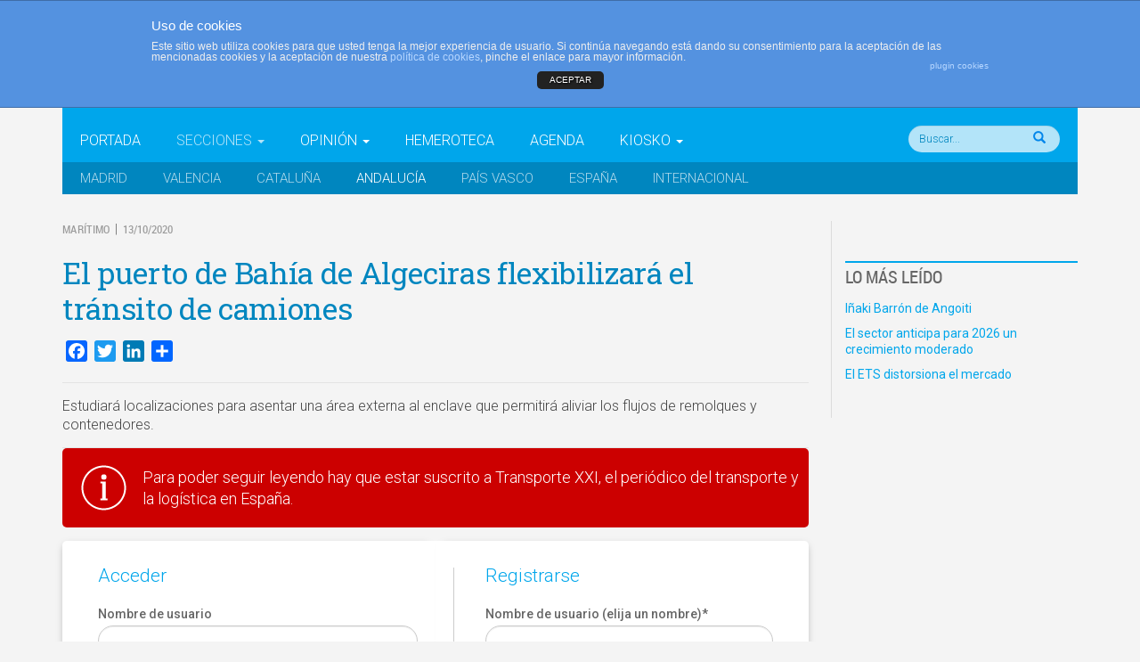

--- FILE ---
content_type: text/html; charset=UTF-8
request_url: http://www.transportexxi.com/el-puerto-de-algeciras-flexibilizara-el-transito-de-camiones/
body_size: 37087
content:

<!doctype html>
<html class="no-js" lang="es-ES">
  <head>
    <meta charset="utf-8">
    <meta http-equiv="X-UA-Compatible" content="IE=edge">
    <meta name="viewport" content="width=device-width, initial-scale=1">
    <link rel="alternate" type="application/rss+xml" title="Transporte XXI Feed" href="https://www.transportexxi.com/feed/">
    <title>Puerto de Algeciras flexibilizará el tránsito de camiones | Transporte XXI</title>

<!-- The SEO Framework inicial por Sybre Waaijer -->
<meta name="robots" content="noydir" />
<meta name="description" content="Estudiará localizaciones para asentar una área externa al enclave para tráfico pesado que permitirá aliviar los actuales flujos de remolques y contenedores y atender a la previsión de crecimiento." />
<meta property="og:image" content="http://www.transportexxi.com/wp-content/uploads/2020/09/Twitter-tpag40f1-Algeciras-Aparcamiento-camiones.jpg" />
<meta property="og:locale" content="es_ES" />
<meta property="og:type" content="article" />
<meta property="og:title" content="Puerto de Algeciras flexibilizará el tránsito de camiones | Transporte XXI" />
<meta property="og:description" content="Estudiará localizaciones para asentar una área externa al enclave para tráfico pesado que permitirá aliviar los actuales flujos de remolques y contenedores y atender a la previsión de crecimiento." />
<meta property="og:url" content="http://www.transportexxi.com/el-puerto-de-algeciras-flexibilizara-el-transito-de-camiones/" />
<meta property="og:site_name" content="Transporte XXI" />
<meta property="article:published_time" content="2020-10-13T00:03+02:00" />
<meta property="article:modified_time" content="2020-10-14T07:48+02:00" />
<meta property="og:updated_time" content="2020-10-14T07:48+02:00" />
<meta name="twitter:card" content="summary_large_image" />
<meta name="twitter:title" content="El puerto de Algeciras planea dotarse de un aparcamiento externo" />
<meta name="twitter:description" content="Estudiará localizaciones para asentar una área junto al enclave para tráfico pesado que permitirá aliviar los actuales flujos de remolques y contenedores y atender a la previsión de crecimiento." />
<meta name="twitter:image" content="http://www.transportexxi.com/wp-content/uploads/2020/09/Twitter-tpag40f1-Algeciras-Aparcamiento-camiones.jpg" />
<link rel="canonical" href="http://www.transportexxi.com/el-puerto-de-algeciras-flexibilizara-el-transito-de-camiones/" />
<script type="application/ld+json">{"@context":"http://schema.org","@type":"BreadcrumbList","itemListElement":[{"@type":"ListItem","position":1,"item":{"@id":"http://www.transportexxi.com/","name":"Transporte XXI"}},{"@type":"ListItem","position":2,"item":{"@id":"/seccion/maritimo/","name":"Mar\u00edtimo"}},{"@type":"ListItem","position":3,"item":{"name":"Puerto de Algeciras flexibilizar\u00e1 el tr\u00e1nsito de camiones","image":"http://www.transportexxi.com/wp-content/uploads/2020/09/Twitter-tpag40f1-Algeciras-Aparcamiento-camiones.jpg"}}]}</script>
<!-- The SEO Framework final por Sybre Waaijer | 0.01520s -->

<link rel="stylesheet" href="/wp-content/plugins/dpProEventCalendar/css/dpProEventCalendar.css?ver=2.9.9">
<link rel="stylesheet" href="/wp-content/plugins/dpProEventCalendar/css/font-awesome.css?ver=2.9.9">
<link rel="stylesheet" href="/wp-content/plugins/feature-a-page-widget/css/fpw_styles.css?ver=2.1.0">
<link rel="stylesheet" href="/wp-content/plugins/asesor-cookies-para-la-ley-en-espana/html/front/estilos.css?ver=4.4.16">
<link rel="stylesheet" href="/wp-content/plugins/simple-download-monitor/css/sdm_wp_styles.css?ver=4.4.16">
<link rel="stylesheet" href="/wp-includes/css/dashicons.min.css?ver=4.4.16">
<link rel="stylesheet" href="/wp-content/plugins/to-top/public/css/to-top-public.css?ver=1.0">
<link rel="stylesheet" href="/wp-content/plugins/woocommerce/assets/css/woocommerce-layout.css?ver=2.4.13">
<link rel="stylesheet" href="/wp-content/plugins/woocommerce/assets/css/woocommerce-smallscreen.css?ver=2.4.13" media="only screen and (max-width: 768px)">
<link rel="stylesheet" href="/wp-content/plugins/woocommerce/assets/css/woocommerce.css?ver=2.4.13">
<link rel="stylesheet" href="/wp-content/plugins/wp-polls/polls-css.css?ver=2.72">
<style id='wp-polls-inline-css' type='text/css'>
.wp-polls .pollbar {
	margin: 1px;
	font-size: 5px;
	line-height: 7px;
	height: 7px;
	background: #CCC;
	border: 1px solid #;
}

</style>
<link rel="stylesheet" href="/wp-content/plugins/woocommerce-role-based-price/includes/css/frontend.css?ver=3.1">
<link rel="stylesheet" href="/wp-content/plugins/tablepress/css/default.min.css?ver=1.7">
<link rel="stylesheet" href="/wp-content/plugins/add-to-any/addtoany.min.css?ver=1.14">
<link rel="stylesheet" href="//fonts.googleapis.com/css?family=Oswald:400,700">
<link rel="stylesheet" href="//fonts.googleapis.com/css?family=Source+Sans+Pro:400,400italic,600;">
<link rel="stylesheet" href="//fonts.googleapis.com/css?family=Roboto:400,500,300,400italic,500italic,700,700italic,300italic;">
<link rel="stylesheet" href="//fonts.googleapis.com/css?family=Roboto+Slab:400,300,700">
<link rel="stylesheet" href="/wp-content/themes/transportexxi/dist/styles/main.css">
<script src="//ajax.googleapis.com/ajax/libs/jquery/1.11.2/jquery.min.js"></script>
<script>window.jQuery || document.write('<script src="/wp-content/themes/transportexxi/dist/scripts/jquery.js"><\/script>')</script>
<script src="/wp-content/plugins/add-to-any/addtoany.min.js?ver=1.0"></script>
<script type='text/javascript'>
/* <![CDATA[ */
var cdp_cookies_info = {"url_plugin":"http:\/\/www.transportexxi.com\/wp-content\/plugins\/asesor-cookies-para-la-ley-en-espana\/plugin.php","url_admin_ajax":"https:\/\/www.transportexxi.com\/wp-admin\/admin-ajax.php","comportamiento":"aceptar","posicion":"superior","layout":"ventana"};
/* ]]> */
</script>
<script src="/wp-content/plugins/asesor-cookies-para-la-ley-en-espana/html/front/principal.js?ver=4.4.16"></script>
<script src="/wp-content/plugins/gxxi-redsys-pay/assets/js/frontend.min.js?ver=1.0.0"></script>
<script src="/wp-content/plugins/gxxi-redsys-pay/assets/js/jquery.form-validator.min.js?ver=1.0.0"></script>
<script type='text/javascript'>
/* <![CDATA[ */
var sdm_ajax_script = {"ajaxurl":"https:\/\/www.transportexxi.com\/wp-admin\/admin-ajax.php"};
/* ]]> */
</script>
<script src="/wp-content/plugins/simple-download-monitor/js/sdm_wp_scripts.js?ver=4.4.16"></script>
<script type='text/javascript'>
/* <![CDATA[ */
var to_top_options = {"scroll_offset":"1000","icon_opacity":"30","style":"icon","icon_type":"dashicons-arrow-up-alt2","icon_color":"#ffffff","icon_bg_color":"#00a6eb","icon_size":"32","border_radius":"50","image":"http:\/\/www.transportexxi.com\/wp-content\/plugins\/to-top\/admin\/images\/default.png","image_width":"65","image_alt":"","location":"bottom-right","margin_x":"20","margin_y":"20","show_on_admin":"","enable_autohide":"","autohide_time":"2","enable_hide_small_device":"","small_device_max_width":"640","reset":"0"};
/* ]]> */
</script>
<script src="/wp-content/plugins/to-top/public/js/to-top-public.js?ver=1.0"></script>
<script src="/wp-content/plugins/woocommerce-role-based-price/includes/js/frontend.js?ver=3.1"></script>
<script src="//platform-api.sharethis.com/js/sharethis.js#product=ga&#038;property=5a173585c87cd900112f7f45"></script>
<link rel='https://api.w.org/' href='https://www.transportexxi.com/wp-json/' />
<link rel="alternate" type="application/json+oembed" href="https://www.transportexxi.com/wp-json/oembed/1.0/embed?url=https%3A%2F%2Fwww.transportexxi.com%2Fel-puerto-de-algeciras-flexibilizara-el-transito-de-camiones%2F" />
<link rel="alternate" type="text/xml+oembed" href="https://www.transportexxi.com/wp-json/oembed/1.0/embed?url=https%3A%2F%2Fwww.transportexxi.com%2Fel-puerto-de-algeciras-flexibilizara-el-transito-de-camiones%2F&#038;format=xml" />

<script data-cfasync="false">
window.a2a_config=window.a2a_config||{};a2a_config.callbacks=[];a2a_config.overlays=[];a2a_config.templates={};a2a_localize = {
	Share: "Compartir",
	Save: "Guardar",
	Subscribe: "Suscribirse",
	Email: "Email",
	Bookmark: "Marcador",
	ShowAll: "Mostrar todo",
	ShowLess: "Mostrar menos",
	FindServices: "Buscar servicios(s)",
	FindAnyServiceToAddTo: "Buscar servicio",
	PoweredBy: "Servicio ofrecido por",
	ShareViaEmail: "Compartir por correo electrónico",
	SubscribeViaEmail: "Suscribirse a través de correo electrónico",
	BookmarkInYourBrowser: "Agregar a marcadores de tu navegador",
	BookmarkInstructions: "Presiona Ctrl + D o \u2318+D para agregar a favoritos",
	AddToYourFavorites: "Agregar a favoritos",
	SendFromWebOrProgram: "Enviar desde cualquier dirección o programa de correo electrónico ",
	EmailProgram: "Programación de correo electrónicos",
	More: "Más&#8230;"
};

(function(d,s,a,b){a=d.createElement(s);b=d.getElementsByTagName(s)[0];a.async=1;a.src="https://static.addtoany.com/menu/page.js";b.parentNode.insertBefore(a,b);})(document,"script");
</script>
<script>var wp_ajax = "https://www.transportexxi.com/wp-admin/admin-ajax.php";</script>				<!-- WordPress Popular Posts v3.3.3 -->
				<script type="text/javascript">//<![CDATA[

					var sampling_active = 1;
					var sampling_rate   = 100;
					var do_request = false;

					if ( !sampling_active ) {
						do_request = true;
					} else {
						var num = Math.floor(Math.random() * sampling_rate) + 1;
						do_request = ( 1 === num );
					}

					if ( do_request ) {

						// Create XMLHttpRequest object and set variables
						var xhr = ( window.XMLHttpRequest )
						  ? new XMLHttpRequest()
						  : new ActiveXObject( "Microsoft.XMLHTTP" ),
						url = 'http://www.transportexxi.com/wp-admin/admin-ajax.php',
						params = 'action=update_views_ajax&token=1311f3976a&wpp_id=114139';
						// Set request method and target URL
						xhr.open( "POST", url, true );
						// Set request header
						xhr.setRequestHeader( "Content-type", "application/x-www-form-urlencoded" );
						// Hook into onreadystatechange
						xhr.onreadystatechange = function() {
							if ( 4 === xhr.readyState && 200 === xhr.status ) {
								if ( window.console && window.console.log ) {
									window.console.log( xhr.responseText );
								}
							}
						};
						// Send request
						xhr.send( params );

					}

				//]]></script>
				<!-- End WordPress Popular Posts v3.3.3 -->
					<link rel="canonical" href="https://www.transportexxi.com/el-puerto-de-algeciras-flexibilizara-el-transito-de-camiones/">
<!-- To Top Custom CSS --><style type='text/css'>#to_top_scrollup {background-color: #00a6eb;-webkit-border-radius: 50%; -moz-border-radius: 50%; border-radius: 50%;opacity: 0.3;}</style>    
    <!-- Global site tag (gtag.js) - Google Analytics -->
<script async src="https://www.googletagmanager.com/gtag/js?id=UA-34815497-1"></script>
<script>
  window.dataLayer = window.dataLayer || [];
  function gtag(){dataLayer.push(arguments);}
  gtag('js', new Date());

  gtag('config', 'UA-34815497-1');
</script>

  </head>
  <body class="single single-post postid-114139 single-format-standard el-puerto-de-algeciras-flexibilizara-el-transito-de-camiones sidebar-primary page">
    <div class="contanier">
  <!-- base -->
    <!--[if lt IE 9]>
      <div class="alert alert-warning">
        Su navegador está <strong>descatalogado</strong>. Por favor, <a href="http://browsehappy.com/">actualice su navegador</a> para mejorar su experiencia en Internet.      </div>
    <![endif]-->
    
 

<!-- ANUNCIO CABECERA -->
<!--
-->


<header class="banner navbar navbar-default navbar-static-top" role="banner">
  <div class="container" style="width:100%;" >
  <div class="top-menu" style="background:#222; width:100%; height:30px; margin-bottom:20px; display:block; font-size:14px; color:#FFF;">
    <div class="container">
   
     <!-- <nav class="collapse navbar-collapse" role="navigation" style="font-size:14px; color:#FFF;">-->
      <nav class="navbar_top" role="navigation">
       
        <ul id="menu-top-menu" class="nav navbar-nav"><li class="menu-quienes-somos"><a href="https://www.transportexxi.com/grupo-xxi/">Quienes somos</a></li>
<li class="menu-contacto"><a href="https://www.transportexxi.com/contacto/">Contacto</a></li>
<li class="menu-publicidad"><a href="https://www.transportexxi.com/mediakit/">Publicidad</a></li>
<li class="loginout"><a href="https://www.transportexxi.com/wp-login.php?redirect_to=%2Fel-puerto-de-algeciras-flexibilizara-el-transito-de-camiones%2F">Acceder</a></li></ul>        <div class="hidden-xs site-description_top">El periódico del transporte y la logística en español        <div class="fecha">
         Lunes 26 de enero, 2026        </div>
        </div>
      </nav>
    
    </div>
  </div>





<!--<div class="container text-center">
  <div class="col-xs-12">
    <div class="ad_sense leaderboard"
      style ="
      background-image: url(http://www.transportexxi.com/wp-content/themes/transportexxi/dist/images/publicidad/banner978x90.jpg);
      background-repeat: no-repeat;
      background-position: center 0;
      height: 90px;
      max-width: 100%;
      background-size: contain;
      ">-->
      <!-- <img src="http://www.transportexxi.com/wp-content/themes/transportexxi/dist/images/sample-banner-hz.jpg" alt=""> -->
    <!--  <ins id="header"
      style="display: none;"
      class="adsbygoogle-placeholder"></ins>
    </div>
  </div>
</div>-->



  <div class="container" style="margin-top:-20px;">
    <div class="navbar-header">
      <button type="button" class="navbar-toggle collapsed" data-toggle="collapse" data-target=".navbar-collapse">
        <span class="sr-only">Conmutar navegación</span>
        <span class="icon-bar"></span>
        <span class="icon-bar"></span>
        <span class="icon-bar"></span>
      </button>
      <!--<a class="navbar-brand" href="https://www.transportexxi.com/" style="width:400px;">Transporte XXI</a><br />-->
      <a class="navbar-brand" href="https://www.transportexxi.com/">Transporte XXI</a><br />
     <!-- <div><img style="width:115px; height:auto; position: absolute; top:70px; margin-left:225px;  z-index:999;" src="http://www.transportexxi.com/wp-content/themes/transportexxi/dist/images/marca-LMS-03.svg" /></div>-->
    <!--    <div><img style="width:315px; height:auto; position: relative; top:0px; margin-left:0px; left:-300px;  z-index:999;" src="http://www.transportexxi.com/wp-content/themes/transportexxi/dist/images/avion_header-02.svg" /></div>-->
      
    </div>
  </div>
  
   <div class="container clearfix">
  <div class="hidden-xs site-description">
                     </div>
      </div>
      

  <div class="navbar-default primary-menu">
    <div class="container clearfix">
      <nav class="collapse navbar-collapse" role="navigation">
      <div class="posicion_menu">
        <ul id="menu-menu-principal-desplegable" class="nav navbar-nav"><li class="menu-portada"><a href="https://transportexxi.com/">Portada</a></li>
<li class="dropdown active menu-secciones"><a class="dropdown-toggle" data-toggle="dropdown" data-target="#" href="#">Secciones <b class="caret"></b></a>
<ul class="dropdown-menu">
	<li class="menu-politica"><a href="/seccion/politica/">Política</a></li>
	<li class="current-post-ancestor active current-post-parent menu-carretera"><a href="/seccion/carretera/">Carretera</a></li>
	<li class="menu-ferrocarril"><a href="/seccion/ferrocarril/">Ferrocarril</a></li>
	<li class="current-post-ancestor active current-post-parent menu-maritimo"><a href="/seccion/maritimo/">Marítimo</a></li>
	<li class="menu-aereo"><a href="/seccion/aereo/">Aéreo</a></li>
	<li class="menu-transitarios"><a href="/seccion/transitarios/">Transitarios</a></li>
	<li class="menu-operadores-logisticos"><a href="/seccion/operadores-logisticos/">Operadores logísticos</a></li>
	<li class="menu-express"><a href="/seccion/express/">Express</a></li>
	<li class="menu-tecnologias"><a href="/seccion/tecnologias/">Tecnologías</a></li>
	<li class="menu-servicios"><a href="/seccion/servicios/">Servicios</a></li>
	<li class="menu-formacion"><a href="/seccion/formacion/">Formación</a></li>
	<li class="menu-cargadores"><a href="/seccion/cargadores/">Cargadores</a></li>
</ul>
</li>
<li class="dropdown menu-opinion"><a class="dropdown-toggle" data-toggle="dropdown" data-target="#" href="/opinion/opinion/">Opinión <b class="caret"></b></a>
<ul class="dropdown-menu">
	<li class="menu-editorial"><a href="/opinion/editorial/">Editorial</a></li>
	<li class="menu-columnistas"><a href="https://www.transportexxi.com/columnistas/">Columnistas</a></li>
	<li class="menu-tribuna-libre"><a href="/opinion/tribuna-libre/">Tribuna libre</a></li>
	<li class="menu-la-entrevista"><a href="/opinion/la-entrevista/">La entrevista</a></li>
</ul>
</li>
<li class="current-post-parent menu-hemeroteca"><a href="https://www.transportexxi.com/hemeroteca/">Hemeroteca</a></li>
<li class="menu-agenda"><a href="https://www.transportexxi.com/agenda/">Agenda</a></li>
<li class="dropdown menu-kiosko"><a class="dropdown-toggle" data-toggle="dropdown" data-target="#" href="https://www.transportexxi.com/kiosko/">Kiosko <b class="caret"></b></a>
<ul class="dropdown-menu">
	<li class="menu-suscripcion-al-periodico-transporte-xxi"><a href="https://www.transportexxi.com/suscripcion/">Suscripción al periódico Transporte XXI</a></li>
	<li class="menu-informes-sectoriales"><a href="https://www.transportexxi.com/categoria-producto/informes-sectoriales">Informes sectoriales</a></li>
	<li class="menu-libros-blancos"><a href="https://www.transportexxi.com/categoria-producto/libros-blancos">Libros blancos</a></li>
	<li class="menu-carrito"><a href="https://www.transportexxi.com/carrito">Carrito</a></li>
</ul>
</li>
</ul>        </div>
         <div id="form_head" class="nav_buscar"><form role="search" method="get" class="search-form form-inline" action="https://www.transportexxi.com/">
  <label class="sr-only">Buscar:</label>
  <div class="input-group">
    <!--<input type="search" value="" name="s" class="search-field form-control" placeholder="Buscar Transporte XXI" required>-->
        <input id="buscar_head" type="search" value="" name="s" maxlength="20" class="search-field form-control" placeholder="Buscar... " required>
        <button type="submit" id="input_img" class="glyphicon glyphicon-search"></button>
   <!-- <span class="input-group-btn">
      <button type="submit" class="search-submit btn btn-default">Buscar</button>
    </span>-->
  </div>
</form>
</div>
      </nav>
    </div>
  </div>

  <div class="navbar-default secondary-menu">
    <div class="container">
      <nav class="collapse navbar-collapse" role="navigation">
        <ul id="menu-secundario" class="nav navbar-nav"><li class="menu-madrid"><a href="/edicion/madrid/">Madrid</a></li>
<li class="menu-valencia"><a href="/edicion/c-valenciana/">Valencia</a></li>
<li class="menu-cataluna"><a href="/edicion/cataluna/">Cataluña</a></li>
<li class="current-post-ancestor active current-post-parent menu-andalucia"><a href="/edicion/andalucia/">Andalucía</a></li>
<li class="menu-pais-vasco"><a href="/edicion/pais-vasco/">País Vasco</a></li>
<li class="menu-espana"><a href="/edicion/espana/">España</a></li>
<li class="menu-internacional"><a href="/edicion/internacional/">Internacional</a></li>
</ul>      </nav>
    </div>
  </div>
</div>
</header>


    
    <div class="wrap container" role="document">
      
      <div class="content row">
        
        <main class="main" role="main">

          
           <!-- single.php -->
<!-- content-single -->
  <article class="post-114139 post type-post status-publish format-standard has-post-thumbnail hentry category-carretera category-maritimo tag-gerardo-landaluce tag-puerto-de-algeciras edicion-andalucia" id="contenido_post_2">
        <header>
              <div> <!-- meta-epigrafe.php -->
<span class="epigrafe">Marítimo</span> &nbsp;|&nbsp;  <time class="updated" datetime="2020-10-13T00:03:49+00:00">13/10/2020</time>
<!--<p class="byline author vcard">Por <a href="https://www.transportexxi.com/columnista/valencia/" rel="author" class="fn">Valencia</a></p>-->

</div>
      <h1 class="entry-title">El puerto de Bahía de Algeciras flexibilizará el tránsito de camiones</h1>
    </header>
    <div class="entry-content">
      <div class="addtoany_share_save_container addtoany_content addtoany_content_top">
<div class="a2a_kit a2a_kit_size_24 addtoany_list" data-a2a-url="https://www.transportexxi.com/el-puerto-de-algeciras-flexibilizara-el-transito-de-camiones/" data-a2a-title="El puerto de Bahía de Algeciras flexibilizará el tránsito de camiones"><a class="a2a_button_facebook" href="https://www.addtoany.com/add_to/facebook?linkurl=https%3A%2F%2Fwww.transportexxi.com%2Fel-puerto-de-algeciras-flexibilizara-el-transito-de-camiones%2F&amp;linkname=El%20puerto%20de%20Bah%C3%ADa%20de%20Algeciras%20flexibilizar%C3%A1%20el%20tr%C3%A1nsito%20de%20camiones" title="Facebook" rel="nofollow noopener" target="_blank"></a><a class="a2a_button_twitter" href="https://www.addtoany.com/add_to/twitter?linkurl=https%3A%2F%2Fwww.transportexxi.com%2Fel-puerto-de-algeciras-flexibilizara-el-transito-de-camiones%2F&amp;linkname=El%20puerto%20de%20Bah%C3%ADa%20de%20Algeciras%20flexibilizar%C3%A1%20el%20tr%C3%A1nsito%20de%20camiones" title="Twitter" rel="nofollow noopener" target="_blank"></a><a class="a2a_button_linkedin" href="https://www.addtoany.com/add_to/linkedin?linkurl=https%3A%2F%2Fwww.transportexxi.com%2Fel-puerto-de-algeciras-flexibilizara-el-transito-de-camiones%2F&amp;linkname=El%20puerto%20de%20Bah%C3%ADa%20de%20Algeciras%20flexibilizar%C3%A1%20el%20tr%C3%A1nsito%20de%20camiones" title="LinkedIn" rel="nofollow noopener" target="_blank"></a><a class="a2a_dd addtoany_share_save addtoany_share" href="https://www.addtoany.com/share"></a></div>
</div>
<h2></h2>
<p class="entradilla">Estudiará localizaciones para asentar una área externa al enclave que permitirá aliviar los flujos de remolques y contenedores.</p>
<div class="solo_members">
<h3>Para poder seguir leyendo hay que estar suscrito a Transporte XXI, el periódico del transporte y la logística en España.</h3>
</div>
<div id="wpmem_login" class="col-sm-6"><a name="login"></a><form action="https://www.transportexxi.com/el-puerto-de-algeciras-flexibilizara-el-transito-de-camiones/" method="POST" id="" class="form"><fieldset><legend><span>Acceder</span></legend><label for="log">Nombre de usuario</label><div class="div_text"><input name="log" type="text" id="log" value="" class="username" /></div><label for="pwd"><span>Clave</span></label><div class="div_text"><input name="pwd" type="password" id="pwd" class="password" /></div><input name="redirect_to" type="hidden" value="https://www.transportexxi.com/el-puerto-de-algeciras-flexibilizara-el-transito-de-camiones/" /><input name="a" type="hidden" value="login" /><div class="button_div"><input type="submit" name="Submit" value="Acceder" class="buttons" /></div><div class="link-text"><small>¿Olvidó su clave?</small><br>&nbsp;<a href="http://www.transportexxi.com/recuperar-clave/?a=pwdreset"><small>Haga clic aquí para recuperarla.</small></a></div></fieldset></form></div><div id="wpmem_reg" class="col-sm-6"><a name="register"></a><form name="form" method="post" action="https://www.transportexxi.com/el-puerto-de-algeciras-flexibilizara-el-transito-de-camiones/" id="" class="form"><fieldset><legend><span>Registrarse</span></legend><label for="username" class="text">Nombre de usuario (elija un nombre)<span class="req">*</span></label><div class="div_text"><input name="log" type="text" id="log" value="" class="username" /></div><label for="user_email" class="text">Email<span class="req">*</span></label><div class="div_text"><input name="user_email" type="text" id="user_email" value="" class="textbox" /></div><label for="cod_suscriptor" class="text">Código de suscriptor</label> (1) (2)<input name="cod_suscriptor" type="text" id="cod_suscriptor" value="" class="textbox" /><small><ol><li>Si no recuerda o no tiene a mano su código de suscriptor llame al teléfono 944 400 000 y se lo recordaremos.</li><li>Si no es suscriptor de Transporte XXI deje este campo en blanco.</li></ol></small><p><small>* Campo obligatorio</small></p><div class="div_text"><input name="tos" type="checkbox" id="tos" value="agree" /><span class="req"> </span><small>Por favor indique que ha leído y está de acuerdo con las <a href="http://www.transportexxi.com/condiciones-de-uso/" target="_blank">Condiciones de Uso</a>  </small>*<input name="a" type="hidden" value="register" /><input name="redirect_to" type="hidden" value="https://www.transportexxi.com/el-puerto-de-algeciras-flexibilizara-el-transito-de-camiones/" /><div class="button_div"><input name="submit" type="submit" value="Registrarse" class="buttons" /></div><div class="req-text"></div></fieldset></form></div>    </div>
    <footer>
      <small></small>
          </footer>
    <div class="clearfix"></div>
      </article>
        </main><!-- /.main -->

                  <aside class="sidebar" role="complementary">
            <!-- sidebar.php -->
<!--<div class="ad_sense"
    style ="
      background-image: url(http://www.transportexxi.com/wp-content/themes/transportexxi/dist/images/publicidad/banco_santander266x300.png);
      background-repeat: no-repeat;
      background-position: center 0;
      height: 250px;
      max-width: 100%;
      background-size: contain;
    ">-->
  <!-- <img src="http://www.transportexxi.com/wp-content/themes/transportexxi/dist/images/sample-banner-sqr.jpg" alt=""> -->
  <!--<ins id="sidebar"
  style="display: none;"
  class="adsbygoogle-placeholder"></ins>
</div>-->

<!-- WordPress Popular Posts Plugin v3.3.3 [W] [weekly] [views] [regular] -->
<section class="widget wpp-3 popular-posts" id="wpp-3">
<h3>Lo más leído</h3><div class="widget-inner">
<!-- cached -->

<ul class="wpp-list">
<li><a href="https://www.transportexxi.com/inaki-barron-de-angoiti/" title="Iñaki Barrón de Angoiti" class="wpp-post-title" target="_self">Iñaki Barrón de Angoiti</a> </li>
<li><a href="https://www.transportexxi.com/el-sector-anticipa-para-2026-un-crecimiento-moderado/" title="El sector anticipa para 2026 un crecimiento moderado" class="wpp-post-title" target="_self">El sector anticipa para 2026 un crecimiento moderado</a> </li>
<li><a href="https://www.transportexxi.com/el-ets-distorsiona-el-mercado/" title="El ETS distorsiona el mercado" class="wpp-post-title" target="_self">El ETS distorsiona el mercado</a> </li>

</ul>
</div></section>
<!-- End WordPress Popular Posts Plugin v3.3.3 -->
          </aside><!-- /.sidebar -->
                  <!-- <aside class="ad_sense skyscrapper">
            <img src="http://www.transportexxi.com/wp-content/themes/transportexxi/dist/images/sample-banner-160x600.png" alt="">
          </aside> -->
      </div><!-- /.content -->
    </div><!-- /.wrap -->

    
    <div class="pre-footer">
            </div>
     
<footer id="footer" class="content-info" role="contentinfo">
  <div class="container">
    <aside class="sidebar-footer row">
    <section class="widget nav_menu-4 widget_nav_menu col-sm-3" id="nav_menu-4"><h3>Transporte XXI</h3><div class="widget-inner"><ul id="menu-footer-menu-01" class="menu"><li class="menu-transporte-xxi-es-el-periodico-de-referencia-del-transporte-y-la-logistica-en-espana-perteneciente-al-grupo-xxi-de-comunicacion-empresarial"><a href="https://www.transportexxi.com">Transporte XXI es el periódico de referencia del transporte y la logística en España, perteneciente al Grupo XXI de Comunicación Empresarial.<br><br></a></li>
<li class="menu-quienes-somos"><a href="https://www.transportexxi.com/grupo-xxi/">Quienes somos</a></li>
<li class="menu-contacto"><a href="https://www.transportexxi.com/contacto/">Contacto</a></li>
<li class="menu-publicidad"><a href="https://www.transportexxi.com/mediakit/">Publicidad</a></li>
<li class="menu-aviso-legal"><a href="https://www.transportexxi.com/aviso-legal/">Aviso legal</a></li>
<li class="menu-condiciones-de-uso"><a href="https://www.transportexxi.com/condiciones-de-uso/">Condiciones de uso</a></li>
<li class="menu-politica-de-cookies"><a href="https://www.transportexxi.com/politica-de-cookies/">Política de cookies</a></li>
<li class="menu-mi-cuenta"><a href="https://www.transportexxi.com/mi-cuenta/">Mi cuenta</a></li>
</ul></div></section><section class="widget nav_menu-5 widget_nav_menu col-sm-3" id="nav_menu-5"><h3>Secciones</h3><div class="widget-inner"><ul id="menu-footer-menu-secciones" class="menu"><li class="menu-politica"><a href="/seccion/politica/">Política</a></li>
<li class="current-post-ancestor active current-post-parent menu-carretera"><a href="/seccion/carretera/">Carretera</a></li>
<li class="menu-ferrocarril"><a href="/seccion/ferrocarril/">Ferrocarril</a></li>
<li class="current-post-ancestor active current-post-parent menu-maritimo"><a href="/seccion/maritimo/">Marítimo</a></li>
<li class="menu-aereo"><a href="/seccion/aereo/">Aéreo</a></li>
<li class="menu-transitarios"><a href="/seccion/transitarios/">Transitarios</a></li>
<li class="menu-operadores-logisticos"><a href="/seccion/operadores-logisticos/">Operadores logísticos</a></li>
<li class="menu-express"><a href="/seccion/express/">Express</a></li>
<li class="menu-tecnologias"><a href="/seccion/tecnologias/">Tecnologías</a></li>
<li class="menu-servicios"><a href="/seccion/servicios/">Servicios</a></li>
<li class="menu-formacion"><a href="/seccion/formacion/">Formación</a></li>
<li class="menu-cargadores"><a href="/seccion/cargadores/">Cargadores</a></li>
</ul></div></section><section class="widget nav_menu-2 widget_nav_menu col-sm-3" id="nav_menu-2"><h3>Opinión</h3><div class="widget-inner"><ul id="menu-footer-menu-opinion" class="menu"><li class="menu-editorial"><a href="/opinion/editorial/">Editorial</a></li>
<li class="menu-columnistas"><a href="/opinion/columnas/">Columnistas</a></li>
<li class="menu-tribuna-libre"><a href="/opinion/tribuna-libre/">Tribuna libre</a></li>
<li class="menu-la-entrevista"><a href="/opinion/la-entrevista/">La entrevista</a></li>
</ul></div></section><section class="widget nav_menu-3 widget_nav_menu col-sm-3" id="nav_menu-3"><h3>Kiosko</h3><div class="widget-inner"><ul id="menu-footer-menu-kiosko" class="menu"><li class="menu-suscribirse-a-transporte-xxi"><a href="https://www.transportexxi.com/suscripcion/">Suscribirse a Transporte XXI</a></li>
<li class="menu-informes-sectoriales"><a href="/categoria-producto/informes-sectoriales/">Informes sectoriales</a></li>
<li class="menu-libros-blancos"><a href="/categoria-producto/libros-blancos/">Libros blancos</a></li>
<li class="menu-carrito"><a href="https://www.transportexxi.com/carrito">Carrito</a></li>
</ul></div></section>    </aside>
  </div>
  <!--<div class="container clearfix">
    <nav class="" role="navigation">
          </nav>
  </div>-->
</footer>
<div class="copy">
  <div class="container">
  
    <p><img src="http://www.transportexxi.com/wp-content/themes/transportexxi/dist/images/transporteXXI-web.svg" alt="Transporte XXI"> &copy; 2026, todos los derechos reservados. </p>
    <!--<p class="text-center" style="float:right; margin-top:-20px;">Avda. Cervantes, 51 • Edificio Cervantes 10 - 6° · 48970 • Basauri (Vizcaya) - Tel: +34 94 440 00 00 • Fax: +34 94 440 03 00</p>-->
    

  </div>
</div><!-- HTML del pié de página -->
<div class="cdp-cookies-alerta  cdp-cookies-layout-ventana cdp-cookies-pos-superior cdp-cookies-textos-izq cdp-cookies-tema-azul">
	<div class="cdp-cookies-texto">
		<h4 style="font-size:15px !important;line-height:15px !important">Uso de cookies</h4><p style="font-size:12px !important;line-height:12px !important">Este sitio web utiliza cookies para que usted tenga la mejor experiencia de usuario. Si continúa navegando está dando su consentimiento para la aceptación de las mencionadas cookies y la aceptación de nuestra <a href="http://www.transportexxi.com/politica-de-cookies/" style="font-size:12px !important;line-height:12px !important">política de cookies</a>, pinche el enlace para mayor información.<a href="http://wordpress.org/plugins/asesor-cookies-para-la-ley-en-espana/" class="cdp-cookies-boton-creditos" target="_blank">plugin cookies</a></p>
		<a href="javascript:;" class="cdp-cookies-boton-cerrar">ACEPTAR</a>
	</div>
</div>

<!-- Highlight Search Terms 1.4.4 ( RavanH - http://status301.net/wordpress-plugins/highlight-search-terms/ ) -->
<script type="text/javascript">
var hlst_query = [];
var hlst_areas = ["#groups-dir-list","#members-dir-list","div.bbp-topic-content,div.bbp-reply-content,li.bbp-forum-info,.bbp-topic-title,.bbp-reply-title","article","div.hentry","div.post","#content","#main","div.content","#middle","#container","div.container","div.page","#wrapper","body"];
</script>
<div id="to_top_scrollup" class="dashicons dashicons-arrow-up-alt2"><span class="screen-reader-text">Scroll Up</span></div><script>
    jQuery(document).ready(function () {
		jQuery.post('https://www.transportexxi.com?ga_action=googleanalytics_get_script', {action: 'googleanalytics_get_script'}, function(response) {
			var F = new Function ( response );
			return( F() );
		});
    });
</script><script src="/wp-content/plugins/highlight-search-terms/hlst-extend.min.js?ver=1.4.4"></script>
<script type='text/javascript'>
/* <![CDATA[ */
var wc_add_to_cart_params = {"ajax_url":"\/wp-admin\/admin-ajax.php","wc_ajax_url":"\/el-puerto-de-algeciras-flexibilizara-el-transito-de-camiones\/?wc-ajax=%%endpoint%%","i18n_view_cart":"Ver carrito","cart_url":"https:\/\/www.transportexxi.com\/carrito\/","is_cart":"","cart_redirect_after_add":"no"};
/* ]]> */
</script>
<script src="/wp-content/plugins/woocommerce/assets/js/frontend/add-to-cart.min.js?ver=2.4.13"></script>
<script src="/wp-content/plugins/woocommerce/assets/js/jquery-blockui/jquery.blockUI.min.js?ver=2.70"></script>
<script type='text/javascript'>
/* <![CDATA[ */
var woocommerce_params = {"ajax_url":"\/wp-admin\/admin-ajax.php","wc_ajax_url":"\/el-puerto-de-algeciras-flexibilizara-el-transito-de-camiones\/?wc-ajax=%%endpoint%%"};
/* ]]> */
</script>
<script src="/wp-content/plugins/woocommerce/assets/js/frontend/woocommerce.min.js?ver=2.4.13"></script>
<script src="/wp-content/plugins/woocommerce/assets/js/jquery-cookie/jquery.cookie.min.js?ver=1.4.1"></script>
<script type='text/javascript'>
/* <![CDATA[ */
var wc_cart_fragments_params = {"ajax_url":"\/wp-admin\/admin-ajax.php","wc_ajax_url":"\/el-puerto-de-algeciras-flexibilizara-el-transito-de-camiones\/?wc-ajax=%%endpoint%%","fragment_name":"wc_fragments"};
/* ]]> */
</script>
<script src="/wp-content/plugins/woocommerce/assets/js/frontend/cart-fragments.min.js?ver=2.4.13"></script>
<script type='text/javascript'>
/* <![CDATA[ */
var pollsL10n = {"ajax_url":"https:\/\/www.transportexxi.com\/wp-admin\/admin-ajax.php","text_wait":"Su \u00faltima petici\u00f3n est\u00e1 siendo procesada. Por favor, espera un momento ...","text_valid":"Por favor seleccione una respuesta v\u00e1lida.","text_multiple":"El n\u00famero m\u00e1ximo de opciones es: ","show_loading":"1","show_fading":"1"};
/* ]]> */
</script>
<script src="/wp-content/plugins/wp-polls/polls-js.js?ver=2,72"></script>
<script src="/wp-content/plugins/q2w3-fixed-widget/js/q2w3-fixed-widget.min.js?ver=5.0.4"></script>
<script src="/wp-content/themes/transportexxi/dist/scripts/modernizr.js"></script>
<script src="/wp-content/themes/transportexxi/dist/scripts/main.js"></script>
<script src="/wp-includes/js/wp-embed.min.js?ver=4.4.16"></script>
  <script>
          (function(b,o,i,l,e,r){b.GoogleAnalyticsObject=l;b[l]||(b[l]=
        function(){(b[l].q=b[l].q||[]).push(arguments)});b[l].l=+new Date;
        e=o.createElement(i);r=o.getElementsByTagName(i)[0];
        e.src='//www.google-analytics.com/analytics.js';
        r.parentNode.insertBefore(e,r)}(window,document,'script','ga'));
          ga('create','UA-34815497-1','auto');ga('send','pageview');
  </script>
      </div>
  </body>
</html>


--- FILE ---
content_type: text/css
request_url: http://www.transportexxi.com/wp-content/themes/transportexxi/dist/styles/main.css
body_size: 184394
content:
/* FUENTES */

@import 'fuentes.css';
@import 'paginacion.css';
@import 'registro_miembros.css';
@import 'columnistas.css';
@import 'ranking.css';
@import 'glyphicons.css';
@import 'kiosko.css';
@import 'descargas.css';
@import 'header.css';
@import 'estilos.css';
@import 'footer.css';
@import 'banners.css';
@import 'responsive.css';

/*! normalize.css v3.0.2 | MIT License | git.io/normalize */
a { color:#00a6eb; } 

body {
    color: #666;
	font-weight:300;
	
}

body, figure {
    margin: 0
}

.qtip-content, pre {
    word-wrap: break-word
}

.popover > .arrow, .popover > .arrow:after, .tooltip-arrow {
    width: 0;
    height: 0;
    border-color: transparent;
    border-style: solid
}

* , :after, :before, input[type=search] {
    box-sizing: border-box;
    -webkit-box-sizing: border-box;
	
}

/* WOOCOMMERCE 1 */



html {
    font-family: sans-serif;
    -ms-text-size-adjust: 100%;
    -webkit-text-size-adjust: 100%;
    font-size: 10px;
    -webkit-tap-highlight-color: transparent
}

article, aside, details, figcaption, figure, footer, header, hgroup,
main, menu, nav, section, summary {
    display: block
}

audio, canvas, progress, video {
    display: inline-block;
    vertical-align: baseline
}

audio:not([controls]) {
    display: none;
    height: 0
}

[hidden], template {
    display: none
}

a {
    background-color: transparent
}

a:active, a:hover {
    outline: 0
}

b, optgroup, strong {
    font-weight: 700
}

dfn {
    font-style: italic
}

h1 {
    margin: .67em 0
}

mark {
    background: #ff0;
    color: #000
}

sub, sup {
    font-size: 75%;
    line-height: 0;
    position: relative;
    vertical-align: baseline
}

sup {
    top: -.5em
}

sub {
    bottom: -.25em
}

img {
    border: 0;
    vertical-align: middle;
}

svg:not(:root) {
    overflow: hidden
}

hr {
    -webkit-box-sizing: content-box;
    box-sizing: content-box;
    height: 0
}

pre, textarea {
    overflow: auto
}

code, kbd, pre, samp {
    font-size: 1em
}

button, input, optgroup, select, textarea {
    color: inherit;
    font: inherit;
    margin: 0
}

button {
    overflow: visible
}

button, select {
    text-transform: none
}

button, html input[type=button], input[type=reset], input[type=submit] {
    -webkit-appearance: button;
    cursor: pointer
}

button[disabled], html input[disabled] {
    cursor: default
}

button::-moz-focus-inner, input::-moz-focus-inner {
    border: 0;
    padding: 0
}

input[type=checkbox], input[type=radio] {
    -webkit-box-sizing: border-box;
    box-sizing: border-box;
    padding: 0
}

input[type=number]::-webkit-inner-spin-button, input[type=number]::-webkit-outer-spin-button {
    height: auto
}

input[type=search]::-webkit-search-cancel-button, input[type=search]::-webkit-search-decoration {
    -webkit-appearance: none
}

table {
    border-collapse: collapse;
    border-spacing: 0
}

td, th {
    padding: 0
}

/*! Source: https://github.com/h5bp/html5-boilerplate/blob/master/src/css/main.css */
@media print {
    blockquote, img, pre, tr {
        page-break-inside: avoid
    }

    * , :after, :before {
        background: 0 0 !important;
        color: #000 !important;
        -webkit-box-shadow: none !important;
        box-shadow: none !important;
        text-shadow: none !important
    }

    a, a:visited {
        text-decoration: underline
    }

    a[href]:after {
        content: " (" attr(href) ")"
    }

    abbr[title]:after {
        content: " (" attr(title) ")"
    }

    a[href^="javascript:"]:after, a[href^="#"]:after {
        content: ""
    }

    blockquote, pre {
        border: 1px solid #999
    }

    thead {
        display: table-header-group
    }

    img {
        max-width: 100% !important
    }

    h2, h3, p {
        orphans: 3;
        widows: 3
    }

    h2, h3 {
        page-break-after: avoid
    }

    select {
        background: #fff !important
    }

    .navbar {
        display: none
    }

    .btn > .caret, .comment-form input[type=submit] > .caret, .dropup > .btn > .caret,
    .dropup > .comment-form input[type=submit] > .caret {
        border-top-color: #000 !important
    }

    .label {
        border: 1px solid #000
    }

    .table {
        border-collapse: collapse !important
    }

    .table td, .table th {
        background-color: #fff !important
    }

    .table-bordered td, .table-bordered th {
        border: 1px solid #ddd !important
    }
}

/* GLYPHICONS */

button, input, select, textarea {
    font-family: inherit;
    font-size: inherit;
    line-height: inherit
}

a:focus {
    outline: thin dotted;
    outline: 5px auto -webkit-focus-ring-color;
    outline-offset: -2px
}

.carousel-inner > .item > a > img, .carousel-inner > .item > img, .img-responsive,
.thumbnail a > img, .thumbnail > img, .wp-caption a > img, .wp-caption > img {
    display: block;
    max-width: 100%;
    height: auto
}

.img-rounded {
    border-radius: 6px
}

.img-thumbnail {
    padding: 4px;
    line-height: 1.42857143;
    background-color: #00a6eb/* cambiado de 2c6d89*/;
    border: 1px solid #ddd;
    border-radius: 4px;
    -webkit-transition: all .2s ease-in-out;
    -o-transition: all .2s ease-in-out;
    transition: all .2s ease-in-out;
    display: inline-block;
    max-width: 100%;
    height: auto
}

.img-circle {
    border-radius: 50%
}

code, pre {
    border-radius: 4px
}

hr {
    margin-top: 20px;
    margin-bottom: 20px;
    border: 0;
    border-top: 1px solid #eee
}

.screen-reader-text, .sr-only {
    position: absolute;
    width: 1px;
    height: 1px;
    margin: -1px;
    padding: 0;
    overflow: hidden;
    clip: rect(0, 0, 0, 0);
    border: 0
}

.screen-reader-text:active, .screen-reader-text:focus, .sr-only-focusable:active,
.sr-only-focusable:focus {
    position: static;
    width: auto;
    height: auto;
    margin: 0;
    overflow: visible;
    clip: auto
}

[role=button] {
    cursor: pointer
}

.h1, .h2, .h3, .h4, .h5, .h6, h1, h2, h3, h4, h5, h6 {
    font-family: inherit;
    font-weight: 500;
    line-height: 1.1;
    color: inherit
}

.h1 .small, .h1 small, .h2 .small, .h2 small, .h3 .small, .h3 small, .h4 .small,
.h4 small, .h5 .small, .h5 small, .h6 .small, .h6 small, h1 .small, h1 small,
h2 .small, h2 small, h3 .small, h3 small, h4 .small, h4 small, h5 .small, h5 small,
h6 .small, h6 small {
    font-weight: 400;
    line-height: 1;
    color: #777
}

.h1, .h2, .h3, h1, h2, h3 {
    margin-top: 20px;
    margin-bottom: 10px
}

.h1 .small, .h1 small, .h2 .small, .h2 small, .h3 .small, .h3 small, h1 .small,
h1 small, h2 .small, h2 small, h3 .small, h3 small {
    font-size: 65%
}

.h4, .h5, .h6, h4, h5, h6 {
    margin-top: 10px;
    margin-bottom: 10px
}

dl, ol, ul {
    margin-top: 0
}

.h4 .small, .h4 small, .h5 .small, .h5 small, .h6 .small, .h6 small, h4 .small,
h4 small, h5 .small, h5 small, h6 .small, h6 small {
    font-size: 75%
}

.h1, h1 {
    font-size: 36px
}

.h2, h2 {
    font-size: 30px
}

.h3, h3 {
    font-size: 24px
}

.h4, h4 {
    font-size: 18px
}

.h5, h5 {
    font-size: 14px
}

.h6, h6 {
    font-size: 12px
}

p {
    margin: 0 0 10px
}

.lead {
    margin-bottom: 20px;
    font-size: 16px;
    font-weight: 300;
    line-height: 1.4
}

address, blockquote .small, blockquote footer, blockquote small, dd,
dt, pre {
    line-height: 1.42857143
}

dt, kbd kbd, label {
    font-weight: 700
}

@media (min-width:768px) {
    .lead {
        font-size: 21px
    }
}

.small, small {
    font-size: 85%
}

.mark, mark {
    background-color: #fcf8e3;
    padding: .2em
}

.text-left {
    text-align: left
}

.text-right {
    text-align: right
}

.text-center {
    text-align: center
}

.text-justify {
    text-align: justify
}

.text-nowrap {
    white-space: nowrap
}

.text-lowercase {
    text-transform: lowercase
}

.text-uppercase {
    text-transform: uppercase
}

.text-capitalize {
    text-transform: capitalize
}

.text-muted {
    color: #777
}

.text-primary {
    color: #00a6eb
}

a.text-primary:hover {
    color: #0082b8
}

.text-success {
    color: #3c763d
}

a.text-success:hover {
    color: #2b542c
}

.text-info {
    color: #31708f
}

a.text-info:hover {
    color: #245269
}

.text-warning {
    color: #8a6d3b
}

a.text-warning:hover {
    color: #66512c
}

.text-danger {
    color: #a94442
}

a.text-danger:hover {
    color: #843534
}

.bg-primary {
    color: #fff;
    background-color: #00a6eb
}

a.bg-primary:hover {
    background-color: #0082b8
}

.bg-success {
    background-color: #dff0d8
}

a.bg-success:hover {
    background-color: #c1e2b3
}

.bg-info {
    background-color: #d9edf7
}

a.bg-info:hover {
    background-color: #afd9ee
}

.bg-warning {
    background-color: #fcf8e3
}

a.bg-warning:hover {
    background-color: #f7ecb5
}

.bg-danger {
    background-color: #f2dede
}

a.bg-danger:hover {
    background-color: #e4b9b9
}

pre code, table {
    background-color: transparent
}

.page-header {
    border-bottom: 1px solid #eee
}

ol, ul {
    margin-bottom: 10px
}

ol ol, ol ul, ul ol, ul ul {
    margin-bottom: 0
}

.comment-list, .list-unstyled {
    padding-left: 0;
    list-style: none
}

.list-inline {
    padding-left: 0;
    list-style: none;
    margin-left: -5px
}

.list-inline > li {
    display: inline-block;
    padding-left: 5px;
    padding-right: 5px
}

dl {
    margin-bottom: 20px
}

dd {
    margin-left: 0
}

@media (min-width:768px) {
    .dl-horizontal dt {
        float: left;
        width: 160px;
        clear: left;
        text-align: right;
        overflow: hidden;
        text-overflow: ellipsis;
        white-space: nowrap
    }

    .dl-horizontal dd {
        margin-left: 180px
    }
}

abbr[data-original-title], abbr[title] {
    cursor: help;
    border-bottom: 1px dotted #777
}

.initialism {
    font-size: 90%;
    text-transform: uppercase
}

blockquote ol:last-child, blockquote p:last-child, blockquote ul:last-child {
    margin-bottom: 0
}

blockquote .small, blockquote footer, blockquote small {
    display: block;
    font-size: 80%;
    color: #777
}

code, kbd {
    font-size: 90%
}

blockquote .small:before, blockquote footer:before, blockquote small:before {
    content: '\2014 \00A0'
}

.blockquote-reverse, blockquote.pull-right {
    padding-right: 15px;
    padding-left: 0;
    border-right: 5px solid #eee;
    border-left: 0;
    text-align: right
}

caption, th {
    text-align: left
}

code, kbd {
    padding: 2px 4px
}

.blockquote-reverse .small:before, .blockquote-reverse footer:before,
.blockquote-reverse small:before, blockquote.pull-right .small:before,
blockquote.pull-right footer:before, blockquote.pull-right small:before {
    content: ''
}

.blockquote-reverse .small:after, .blockquote-reverse footer:after,
.blockquote-reverse small:after, blockquote.pull-right .small:after,
blockquote.pull-right footer:after, blockquote.pull-right small:after {
    content: '\00A0 \2014'
}

address {
    margin-bottom: 20px;
    font-style: normal
}

code, kbd, pre, samp {
    font-family: Menlo, Monaco, Consolas, "Courier New", monospace
}

.popover, .tooltip {
    font-family: "Helvetica Neue", Helvetica, Arial, sans-serif
}

code {
    color: #c7254e;
    background-color: #f9f2f4
}

kbd {
    color: #fff;
    background-color: #333;
    border-radius: 3px;
    -webkit-box-shadow: inset 0 -1px 0 rgba(0, 0, 0, .25);
    box-shadow: inset 0 -1px 0 rgba(0, 0, 0, .25)
}

kbd kbd {
    padding: 0;
    font-size: 100%;
    -webkit-box-shadow: none;
    box-shadow: none
}

pre {
    display: block;
    padding: 9.5px;
    margin: 0 0 10px;
    font-size: 13px;
    word-break: break-all;
    color: #333;
    background-color: #f5f5f5;
    border: 1px solid #ccc
}

.container, .container-fluid {
    margin-right: auto;
    margin-left: auto
}

pre code {
    padding: 0;
    font-size: inherit;
    color: inherit;
    white-space: pre-wrap;
    border-radius: 0
}

.container, .container-fluid {
    padding-left: 15px;
    padding-right: 15px
}

.pre-scrollable {
    max-height: 340px;
    overflow-y: scroll
}

/* TAMAÑOS */

@media (min-width:768px) {
    .container {
        width: 750px
    }
}

@media (min-width:992px) {
    .container {
        width: 870px
    }
}

@media (min-width:1200px) {
    .container {
       /* width: 970px;*/
		width: 1170px;
    }
}

.row {
    margin-left: -15px;
    margin-right: -15px
}

.col-lg-1, .col-lg-10, .col-lg-11, .col-lg-12, .col-lg-2, .col-lg-3,
.col-lg-4, .col-lg-5, .col-lg-6, .col-lg-7, .col-lg-8, .col-lg-9, .col-md-1,
.col-md-10, .col-md-11, .col-md-12, .col-md-2, .col-md-3, .col-md-4,
.col-md-5, .col-md-6, .col-md-7, .col-md-8, .col-md-9, .col-sm-1, .col-sm-10,
.col-sm-11, .col-sm-12, .col-sm-2, .col-sm-3, .col-sm-4, .col-sm-5,
.col-sm-6, .col-sm-7, .col-sm-8, .col-sm-9, .col-xs-1, .col-xs-10,
.col-xs-11, .col-xs-12, .col-xs-2, .col-xs-3, .col-xs-4, .col-xs-5,
.col-xs-6, .col-xs-7, .col-xs-8, .col-xs-9 {
    position: relative;
    min-height: 1px;
    padding-left: 15px;
    padding-right: 15px;
}

.col-xs-1, .col-xs-10, .col-xs-11, .col-xs-12, .col-xs-2, .col-xs-3,
.col-xs-4, .col-xs-5, .col-xs-6, .col-xs-7, .col-xs-8, .col-xs-9 {
    float: left
}

.col-xs-12 {
    width: 100%
}

.col-xs-11 {
    width: 91.66666667%
}

.col-xs-10 {
    width: 83.33333333%
}

.col-xs-9 {
    width: 75%
}

.col-xs-8 {
    width: 66.66666667%
}

.col-xs-7 {
    width: 58.33333333%
}

.col-xs-6 {
    width: 50%
}

.col-xs-5 {
    width: 41.66666667%
}

.col-xs-4 {
    width: 33.33333333%
}

.col-xs-3 {
    width: 25%
}

.col-xs-2 {
    width: 16.66666667%
}

.col-xs-1 {
    width: 8.33333333%
}

.col-xs-pull-12 {
    right: 100%
}

.col-xs-pull-11 {
    right: 91.66666667%
}

.col-xs-pull-10 {
    right: 83.33333333%
}

.col-xs-pull-9 {
    right: 75%
}

.col-xs-pull-8 {
    right: 66.66666667%
}

.col-xs-pull-7 {
    right: 58.33333333%
}

.col-xs-pull-6 {
    right: 50%
}

.col-xs-pull-5 {
    right: 41.66666667%
}

.col-xs-pull-4 {
    right: 33.33333333%
}

.col-xs-pull-3 {
    right: 25%
}

.col-xs-pull-2 {
    right: 16.66666667%
}

.col-xs-pull-1 {
    right: 8.33333333%
}

.col-xs-pull-0 {
    right: auto
}

.col-xs-push-12 {
    left: 100%
}

.col-xs-push-11 {
    left: 91.66666667%
}

.col-xs-push-10 {
    left: 83.33333333%
}

.col-xs-push-9 {
    left: 75%
}

.col-xs-push-8 {
    left: 66.66666667%
}

.col-xs-push-7 {
    left: 58.33333333%
}

.col-xs-push-6 {
    left: 50%
}

.col-xs-push-5 {
    left: 41.66666667%
}

.col-xs-push-4 {
    left: 33.33333333%
}

.col-xs-push-3 {
    left: 25%
}

.col-xs-push-2 {
    left: 16.66666667%
}

.col-xs-push-1 {
    left: 8.33333333%
}

.col-xs-push-0 {
    left: auto
}

.col-xs-offset-12 {
    margin-left: 100%
}

.col-xs-offset-11 {
    margin-left: 91.66666667%
}

.col-xs-offset-10 {
    margin-left: 83.33333333%
}

.col-xs-offset-9 {
    margin-left: 75%
}

.col-xs-offset-8 {
    margin-left: 66.66666667%
}

.col-xs-offset-7 {
    margin-left: 58.33333333%
}

.col-xs-offset-6 {
    margin-left: 50%
}

.col-xs-offset-5 {
    margin-left: 41.66666667%
}

.col-xs-offset-4 {
    margin-left: 33.33333333%
}

.col-xs-offset-3 {
    margin-left: 25%
}

.col-xs-offset-2 {
    margin-left: 16.66666667%
}

.col-xs-offset-1 {
    margin-left: 8.33333333%
}

.col-xs-offset-0 {
    margin-left: 0
}

@media (min-width:768px) {
    .col-sm-1, .col-sm-10, .col-sm-11, .col-sm-12, .col-sm-2, .col-sm-3,
    .col-sm-4, .col-sm-5, .col-sm-6, .col-sm-7, .col-sm-8, .col-sm-9 {
        float: left
    }

    .col-sm-12 {
        width: 100%
    }

    .col-sm-11 {
        width: 91.66666667%
    }

    .col-sm-10 {
        width: 83.33333333%
    }

    .col-sm-9 {
        width: 75%
    }

    .col-sm-8 {
        width: 66.66666667%
    }

    .col-sm-7 {
        width: 58.33333333%
    }

    .col-sm-6 {
        width: 50%
    }

    .col-sm-5 {
        width: 41.66666667%
    }

    .col-sm-4 {
        width: 33.33333333%
    }

    .col-sm-3 {
        width: 25%
    }

    .col-sm-2 {
        width: 16.66666667%
    }

    .col-sm-1 {
        width: 8.33333333%
    }

    .col-sm-pull-12 {
        right: 100%
    }

    .col-sm-pull-11 {
        right: 91.66666667%
    }

    .col-sm-pull-10 {
        right: 83.33333333%
    }

    .col-sm-pull-9 {
        right: 75%
    }

    .col-sm-pull-8 {
        right: 66.66666667%
    }

    .col-sm-pull-7 {
        right: 58.33333333%
    }

    .col-sm-pull-6 {
        right: 50%
    }

    .col-sm-pull-5 {
        right: 41.66666667%
    }

    .col-sm-pull-4 {
        right: 33.33333333%
    }

    .col-sm-pull-3 {
        right: 25%
    }

    .col-sm-pull-2 {
        right: 16.66666667%
    }

    .col-sm-pull-1 {
        right: 8.33333333%
    }

    .col-sm-pull-0 {
        right: auto
    }

    .col-sm-push-12 {
        left: 100%
    }

    .col-sm-push-11 {
        left: 91.66666667%
    }

    .col-sm-push-10 {
        left: 83.33333333%
    }

    .col-sm-push-9 {
        left: 75%
    }

    .col-sm-push-8 {
        left: 66.66666667%
    }

    .col-sm-push-7 {
        left: 58.33333333%
    }

    .col-sm-push-6 {
        left: 50%
    }

    .col-sm-push-5 {
        left: 41.66666667%
    }

    .col-sm-push-4 {
        left: 33.33333333%
    }

    .col-sm-push-3 {
        left: 25%
    }

    .col-sm-push-2 {
        left: 16.66666667%
    }

    .col-sm-push-1 {
        left: 8.33333333%
    }

    .col-sm-push-0 {
        left: auto
    }

    .col-sm-offset-12 {
        margin-left: 100%
    }

    .col-sm-offset-11 {
        margin-left: 91.66666667%
    }

    .col-sm-offset-10 {
        margin-left: 83.33333333%
    }

    .col-sm-offset-9 {
        margin-left: 75%
    }

    .col-sm-offset-8 {
        margin-left: 66.66666667%
    }

    .col-sm-offset-7 {
        margin-left: 58.33333333%
    }

    .col-sm-offset-6 {
        margin-left: 50%
    }

    .col-sm-offset-5 {
        margin-left: 41.66666667%
    }

    .col-sm-offset-4 {
        margin-left: 33.33333333%
    }

    .col-sm-offset-3 {
        margin-left: 25%
    }

    .col-sm-offset-2 {
        margin-left: 16.66666667%
    }

    .col-sm-offset-1 {
        margin-left: 8.33333333%
    }

    .col-sm-offset-0 {
        margin-left: 0
    }
}

@media (min-width:992px) {
    .col-md-1, .col-md-10, .col-md-11, .col-md-12, .col-md-2, .col-md-3,
    .col-md-4, .col-md-5, .col-md-6, .col-md-7, .col-md-8, .col-md-9 {
        float: left
    }

    .col-md-12 {
        width: 100%
    }

    .col-md-11 {
        width: 91.66666667%
    }

    .col-md-10 {
        width: 83.33333333%
    }

    .col-md-9 {
        width: 75%
    }

    .col-md-8 {
        width: 66.66666667%
    }

    .col-md-7 {
        width: 58.33333333%
    }

    .col-md-6 {
        width: 50%
    }

    .col-md-5 {
        width: 41.66666667%
    }

    .col-md-4 {
        width: 33.33333333%
    }

    .col-md-3 {
        width: 25%
    }

    .col-md-2 {
        width: 16.66666667%
    }

    .col-md-1 {
        width: 8.33333333%
    }

    .col-md-pull-12 {
        right: 100%
    }

    .col-md-pull-11 {
        right: 91.66666667%
    }

    .col-md-pull-10 {
        right: 83.33333333%
    }

    .col-md-pull-9 {
        right: 75%
    }

    .col-md-pull-8 {
        right: 66.66666667%
    }

    .col-md-pull-7 {
        right: 58.33333333%
    }

    .col-md-pull-6 {
        right: 50%
    }

    .col-md-pull-5 {
        right: 41.66666667%
    }

    .col-md-pull-4 {
        right: 33.33333333%
    }

    .col-md-pull-3 {
        right: 25%
    }

    .col-md-pull-2 {
        right: 16.66666667%
    }

    .col-md-pull-1 {
        right: 8.33333333%
    }

    .col-md-pull-0 {
        right: auto
    }

    .col-md-push-12 {
        left: 100%
    }

    .col-md-push-11 {
        left: 91.66666667%
    }

    .col-md-push-10 {
        left: 83.33333333%
    }

    .col-md-push-9 {
        left: 75%
    }

    .col-md-push-8 {
        left: 66.66666667%
    }

    .col-md-push-7 {
        left: 58.33333333%
    }

    .col-md-push-6 {
        left: 50%
    }

    .col-md-push-5 {
        left: 41.66666667%
    }

    .col-md-push-4 {
        left: 33.33333333%
    }

    .col-md-push-3 {
        left: 25%
    }

    .col-md-push-2 {
        left: 16.66666667%
    }

    .col-md-push-1 {
        left: 8.33333333%
    }

    .col-md-push-0 {
        left: auto
    }

    .col-md-offset-12 {
        margin-left: 100%
    }

    .col-md-offset-11 {
        margin-left: 91.66666667%
    }

    .col-md-offset-10 {
        margin-left: 83.33333333%
    }

    .col-md-offset-9 {
        margin-left: 75%
    }

    .col-md-offset-8 {
        margin-left: 66.66666667%
    }

    .col-md-offset-7 {
        margin-left: 58.33333333%
    }

    .col-md-offset-6 {
        margin-left: 50%
    }

    .col-md-offset-5 {
        margin-left: 41.66666667%
    }

    .col-md-offset-4 {
        margin-left: 33.33333333%
    }

    .col-md-offset-3 {
        margin-left: 25%
    }

    .col-md-offset-2 {
        margin-left: 16.66666667%
    }

    .col-md-offset-1 {
        margin-left: 8.33333333%
    }

    .col-md-offset-0 {
        margin-left: 0
    }
}

@media (min-width:1200px) {
    .col-lg-1, .col-lg-10, .col-lg-11, .col-lg-12, .col-lg-2, .col-lg-3,
    .col-lg-4, .col-lg-5, .col-lg-6, .col-lg-7, .col-lg-8, .col-lg-9 {
        float: left
    }

    .col-lg-12 {
        width: 100%
    }

    .col-lg-11 {
        width: 91.66666667%
    }

    .col-lg-10 {
        width: 83.33333333%
    }

    .col-lg-9 {
        width: 75%
    }

    .col-lg-8 {
        width: 66.66666667%
    }

    .col-lg-7 {
        width: 58.33333333%
    }

    .col-lg-6 {
        width: 50%
    }

    .col-lg-5 {
        width: 41.66666667%
    }

    .col-lg-4 {
        width: 33.33333333%
    }

    .col-lg-3 {
        width: 25%
    }

    .col-lg-2 {
        width: 16.66666667%
    }

    .col-lg-1 {
        width: 8.33333333%
    }

    .col-lg-pull-12 {
        right: 100%
    }

    .col-lg-pull-11 {
        right: 91.66666667%
    }

    .col-lg-pull-10 {
        right: 83.33333333%
    }

    .col-lg-pull-9 {
        right: 75%
    }

    .col-lg-pull-8 {
        right: 66.66666667%
    }

    .col-lg-pull-7 {
        right: 58.33333333%
    }

    .col-lg-pull-6 {
        right: 50%
    }

    .col-lg-pull-5 {
        right: 41.66666667%
    }

    .col-lg-pull-4 {
        right: 33.33333333%
    }

    .col-lg-pull-3 {
        right: 25%
    }

    .col-lg-pull-2 {
        right: 16.66666667%
    }

    .col-lg-pull-1 {
        right: 8.33333333%
    }

    .col-lg-pull-0 {
        right: auto
    }

    .col-lg-push-12 {
        left: 100%
    }

    .col-lg-push-11 {
        left: 91.66666667%
    }

    .col-lg-push-10 {
        left: 83.33333333%
    }

    .col-lg-push-9 {
        left: 75%
    }

    .col-lg-push-8 {
        left: 66.66666667%
    }

    .col-lg-push-7 {
        left: 58.33333333%
    }

    .col-lg-push-6 {
        left: 50%
    }

    .col-lg-push-5 {
        left: 41.66666667%
    }

    .col-lg-push-4 {
        left: 33.33333333%
    }

    .col-lg-push-3 {
        left: 25%
    }

    .col-lg-push-2 {
        left: 16.66666667%
    }

    .col-lg-push-1 {
        left: 8.33333333%
    }

    .col-lg-push-0 {
        left: auto
    }

    .col-lg-offset-12 {
        margin-left: 100%
    }

    .col-lg-offset-11 {
        margin-left: 91.66666667%
    }

    .col-lg-offset-10 {
        margin-left: 83.33333333%
    }

    .col-lg-offset-9 {
        margin-left: 75%
    }

    .col-lg-offset-8 {
        margin-left: 66.66666667%
    }

    .col-lg-offset-7 {
        margin-left: 58.33333333%
    }

    .col-lg-offset-6 {
        margin-left: 50%
    }

    .col-lg-offset-5 {
        margin-left: 41.66666667%
    }

    .col-lg-offset-4 {
        margin-left: 33.33333333%
    }

    .col-lg-offset-3 {
        margin-left: 25%
    }

    .col-lg-offset-2 {
        margin-left: 16.66666667%
    }

    .col-lg-offset-1 {
        margin-left: 8.33333333%
    }

    .col-lg-offset-0 {
        margin-left: 0
    }
}

caption {
    padding-top: 8px;
    padding-bottom: 8px;
    color: #777
}

.table {
    width: 100%;
    max-width: 100%;
    margin-bottom: 20px
}

.table > tbody > tr > td, .table > tbody > tr > th, .table > tfoot > tr > td, .table > tfoot > tr > th,
.table > thead > tr > td, .table > thead > tr > th {
    padding: 8px;
    line-height: 1.42857143;
    vertical-align: top;
    border-top: 1px solid #ddd
}

.table > thead > tr > th {
    vertical-align: bottom;
    border-bottom: 2px solid #ddd
}

.table > caption + thead > tr:first-child > td, .table > caption + thead > tr:first-child > th,
.table > colgroup + thead > tr:first-child > td, .table > colgroup + thead > tr:first-child > th,
.table > thead:first-child > tr:first-child > td, .table > thead:first-child > tr:first-child > th {
    border-top: 0
}

.table > tbody + tbody {
    border-top: 2px solid #ddd
}

.table .table {
    background-color: #00a6eb/* cambiado de 2c6d89*/
}

.table-condensed > tbody > tr > td, .table-condensed > tbody > tr > th, .table-condensed > tfoot > tr > td,
.table-condensed > tfoot > tr > th, .table-condensed > thead > tr > td, .table-condensed > thead > tr > th {
    padding: 5px
}

fieldset, legend {
    border: 0;
    padding: 0
}

.table-bordered, .table-bordered > tbody > tr > td, .table-bordered > tbody > tr > th,
.table-bordered > tfoot > tr > td, .table-bordered > tfoot > tr > th, .table-bordered > thead > tr > td,
.table-bordered > thead > tr > th {
    border: 1px solid #ddd
}

.table-bordered > thead > tr > td, .table-bordered > thead > tr > th {
    border-bottom-width: 2px
}

.table-striped > tbody > tr:nth-of-type(odd) {
    background-color: #e8f0f4
}

.table-hover > tbody > tr:hover, .table > tbody > tr.active > td, .table > tbody > tr.active > th,
.table > tbody > tr > td.active, .table > tbody > tr > th.active, .table > tfoot > tr.active > td,
.table > tfoot > tr.active > th, .table > tfoot > tr > td.active, .table > tfoot > tr > th.active,
.table > thead > tr.active > td, .table > thead > tr.active > th, .table > thead > tr > td.active,
.table > thead > tr > th.active {
    background-color: #dae4e8
}

table col[class * =col-] {
    position: static;
    float: none;
    display: table-column
}

table td[class * =col-], table th[class * =col-] {
    position: static;
    float: none;
    display: table-cell
}

.btn-group > .btn-group, .btn-toolbar .btn-group, .btn-toolbar .input-group,
.dropdown-menu {
    float: left
}

.table-hover > tbody > tr.active:hover > td, .table-hover > tbody > tr.active:hover > th,
.table-hover > tbody > tr:hover > .active, .table-hover > tbody > tr > td.active:hover,
.table-hover > tbody > tr > th.active:hover {
    background-color: #cad9de
}

.table > tbody > tr.success > td, .table > tbody > tr.success > th, .table > tbody > tr > td.success,
.table > tbody > tr > th.success, .table > tfoot > tr.success > td, .table > tfoot > tr.success > th,
.table > tfoot > tr > td.success, .table > tfoot > tr > th.success, .table > thead > tr.success > td,
.table > thead > tr.success > th, .table > thead > tr > td.success, .table > thead > tr > th.success {
    background-color: #dff0d8
}

.table-hover > tbody > tr.success:hover > td, .table-hover > tbody > tr.success:hover > th,
.table-hover > tbody > tr:hover > .success, .table-hover > tbody > tr > td.success:hover,
.table-hover > tbody > tr > th.success:hover {
    background-color: #d0e9c6
}

.table > tbody > tr.info > td, .table > tbody > tr.info > th, .table > tbody > tr > td.info,
.table > tbody > tr > th.info, .table > tfoot > tr.info > td, .table > tfoot > tr.info > th,
.table > tfoot > tr > td.info, .table > tfoot > tr > th.info, .table > thead > tr.info > td,
.table > thead > tr.info > th, .table > thead > tr > td.info, .table > thead > tr > th.info {
    background-color: #d9edf7
}

.table-hover > tbody > tr.info:hover > td, .table-hover > tbody > tr.info:hover > th,
.table-hover > tbody > tr:hover > .info, .table-hover > tbody > tr > td.info:hover,
.table-hover > tbody > tr > th.info:hover {
    background-color: #c4e3f3
}

.table > tbody > tr.warning > td, .table > tbody > tr.warning > th, .table > tbody > tr > td.warning,
.table > tbody > tr > th.warning, .table > tfoot > tr.warning > td, .table > tfoot > tr.warning > th,
.table > tfoot > tr > td.warning, .table > tfoot > tr > th.warning, .table > thead > tr.warning > td,
.table > thead > tr.warning > th, .table > thead > tr > td.warning, .table > thead > tr > th.warning {
    background-color: #fcf8e3
}

.table-hover > tbody > tr.warning:hover > td, .table-hover > tbody > tr.warning:hover > th,
.table-hover > tbody > tr:hover > .warning, .table-hover > tbody > tr > td.warning:hover,
.table-hover > tbody > tr > th.warning:hover {
    background-color: #faf2cc
}

.table > tbody > tr.danger > td, .table > tbody > tr.danger > th, .table > tbody > tr > td.danger,
.table > tbody > tr > th.danger, .table > tfoot > tr.danger > td, .table > tfoot > tr.danger > th,
.table > tfoot > tr > td.danger, .table > tfoot > tr > th.danger, .table > thead > tr.danger > td,
.table > thead > tr.danger > th, .table > thead > tr > td.danger, .table > thead > tr > th.danger {
    background-color: #f2dede
}

.table-hover > tbody > tr.danger:hover > td, .table-hover > tbody > tr.danger:hover > th,
.table-hover > tbody > tr:hover > .danger, .table-hover > tbody > tr > td.danger:hover,
.table-hover > tbody > tr > th.danger:hover {
    background-color: #ebcccc
}

.table-responsive {
    overflow-x: auto;
    min-height: .01%
}

@media screen and (max-width:767px) {
    .table-responsive {
        width: 100%;
        margin-bottom: 15px;
        overflow-y: hidden;
        -ms-overflow-style: -ms-autohiding-scrollbar;
        border: 1px solid #ddd
    }

    .table-responsive > .table {
        margin-bottom: 0
    }

    .table-responsive > .table > tbody > tr > td, .table-responsive > .table > tbody > tr > th,
    .table-responsive > .table > tfoot > tr > td, .table-responsive > .table > tfoot > tr > th,
    .table-responsive > .table > thead > tr > td, .table-responsive > .table > thead > tr > th {
        white-space: nowrap
    }

    .table-responsive > .table-bordered {
        border: 0
    }

    .table-responsive > .table-bordered > tbody > tr > td:first-child, .table-responsive > .table-bordered > tbody > tr > th:first-child,
    .table-responsive > .table-bordered > tfoot > tr > td:first-child, .table-responsive > .table-bordered > tfoot > tr > th:first-child,
    .table-responsive > .table-bordered > thead > tr > td:first-child, .table-responsive > .table-bordered > thead > tr > th:first-child {
        border-left: 0
    }

    .table-responsive > .table-bordered > tbody > tr > td:last-child, .table-responsive > .table-bordered > tbody > tr > th:last-child,
    .table-responsive > .table-bordered > tfoot > tr > td:last-child, .table-responsive > .table-bordered > tfoot > tr > th:last-child,
    .table-responsive > .table-bordered > thead > tr > td:last-child, .table-responsive > .table-bordered > thead > tr > th:last-child {
        border-right: 0
    }

    .table-responsive > .table-bordered > tbody > tr:last-child > td, .table-responsive > .table-bordered > tbody > tr:last-child > th,
    .table-responsive > .table-bordered > tfoot > tr:last-child > td, .table-responsive > .table-bordered > tfoot > tr:last-child > th {
        border-bottom: 0
    }
}

fieldset {
    margin: 0;
    min-width: 0
}

legend {
    display: block;
    width: 100%;
    margin-bottom: 20px;
    font-size: 21px;
    line-height: inherit;
    color: #333
}

label {
    display: inline-block;
    max-width: 100%;
    margin-bottom: 5px
}

input[type=search] {
    -webkit-appearance: none
}

input[type=checkbox], input[type=radio] {
    margin: 4px 0 0;
    line-height: normal
}

input[type=file] {
    display: block
}

input[type=range] {
    display: block;
    width: 100%
}

select[multiple], select[size] {
    height: auto
}

input[type=file]:focus, input[type=checkbox]:focus, input[type=radio]:focus {
    outline: thin dotted;
    outline: 5px auto -webkit-focus-ring-color;
    outline-offset: -2px
}

output {
    display: block;
    padding-top: 7px;
    font-size: 14px;
    line-height: 1.42857143;
    color: #555
}

.comment-form input[type=text], .comment-form input[type=email],
.comment-form input[type=url], .comment-form textarea, .form-control {
    display: block;
    width: 100%;
    height: 34px;
    padding: 6px 12px;
    font-size: 14px;
    line-height: 1.42857143;
    color: #555;
    background-color: #fff;
    background-image: none;
    border: 1px solid #ccc;
    border-radius: 4px;
    -webkit-box-shadow: inset 0 1px 1px rgba(0, 0, 0, .075);
    box-shadow: inset 0 1px 1px rgba(0, 0, 0, .075);
    -webkit-transition: border-color ease-in-out .15s, -webkit-box-shadow ease-in-out .15s;
    -o-transition: border-color ease-in-out .15s, box-shadow ease-in-out .15s;
    transition: border-color ease-in-out .15s, box-shadow ease-in-out .15s
}

.comment-form input[type=text]:focus, .comment-form input[type=email]:focus,
.comment-form input[type=url]:focus, .comment-form textarea:focus,
.form-control:focus {
    border-color: #66afe9;
    outline: 0;
    -webkit-box-shadow: inset 0 1px 1px rgba(0, 0, 0, .075), 0 0 8px rgba(102, 175, 233, .6);
    box-shadow: inset 0 1px 1px rgba(0, 0, 0, .075), 0 0 8px rgba(102, 175, 233, .6)
}

.comment-form input[type=text]::-moz-placeholder, .comment-form input[type=email]::-moz-placeholder,
.comment-form input[type=url]::-moz-placeholder, .comment-form textarea::-moz-placeholder,
.form-control::-moz-placeholder {
    color: #999;
    opacity: 1
}

.comment-form input[type=text]:-ms-input-placeholder, .comment-form input[type=email]:-ms-input-placeholder,
.comment-form input[type=url]:-ms-input-placeholder, .comment-form textarea:-ms-input-placeholder,
.form-control:-ms-input-placeholder {
    color: #999
}

.comment-form input[type=text]::-webkit-input-placeholder, .comment-form input[type=email]::-webkit-input-placeholder,
.comment-form input[type=url]::-webkit-input-placeholder, .comment-form textarea::-webkit-input-placeholder,
.form-control::-webkit-input-placeholder {
    color: #999
}

.has-success .checkbox, .has-success .checkbox-inline, .has-success .control-label,
.has-success .form-control-feedback, .has-success .help-block, .has-success .radio,
.has-success .radio-inline, .has-success.checkbox label, .has-success.checkbox-inline label,
.has-success.radio label, .has-success.radio-inline label {
    color: #3c763d
}

.comment-form input[type=text][disabled], .comment-form input[type=text][readonly],
.comment-form input[type=email][disabled], .comment-form input[type=email][readonly],
.comment-form input[type=url][disabled], .comment-form input[type=url][readonly],
.comment-form textarea[disabled], .comment-form textarea[readonly],
.form-control[disabled], .form-control[readonly], fieldset[disabled] .comment-form input[type=text],
fieldset[disabled] .comment-form input[type=email], fieldset[disabled] .comment-form input[type=url],
fieldset[disabled] .comment-form textarea, fieldset[disabled] .form-control {
    background-color: #eee;
    opacity: 1
}

.comment-form input[type=text][disabled], .comment-form input[type=email][disabled],
.comment-form input[type=url][disabled], .comment-form textarea[disabled],
.form-control[disabled], fieldset[disabled] .comment-form input[type=text],
fieldset[disabled] .comment-form input[type=email], fieldset[disabled] .comment-form input[type=url],
fieldset[disabled] .comment-form textarea, fieldset[disabled] .form-control {
    cursor: not-allowed
}

textarea.comment-form input[type=text], textarea.comment-form input[type=email],
textarea.comment-form input[type=url], textarea.comment-form textarea,
textarea.form-control {
    height: auto
}

@media screen and (-webkit-min-device-pixel-ratio:0) {
    input[type=date], input[type=time], input[type=datetime-local],
    input[type=month] {
        line-height: 34px
    }

    .input-group-sm input[type=date], .input-group-sm input[type=time],
    .input-group-sm input[type=datetime-local], .input-group-sm input[type=month],
    input[type=date].input-sm, input[type=time].input-sm, input[type=datetime-local].input-sm,
    input[type=month].input-sm {
        line-height: 30px
    }

    .input-group-lg input[type=date], .input-group-lg input[type=time],
    .input-group-lg input[type=datetime-local], .input-group-lg input[type=month],
    input[type=date].input-lg, input[type=time].input-lg, input[type=datetime-local].input-lg,
    input[type=month].input-lg {
        line-height: 46px
    }
}

.comment-form p, .form-group {
    margin-bottom: 15px
}

.checkbox, .radio {
    position: relative;
    display: block;
    margin-top: 10px;
    margin-bottom: 10px
}

.checkbox label, .radio label {
    min-height: 20px;
    padding-left: 20px;
    margin-bottom: 0;
    font-weight: 400;
    cursor: pointer
}

.checkbox input[type=checkbox], .checkbox-inline input[type=checkbox],
.radio input[type=radio], .radio-inline input[type=radio] {
    position: absolute;
    margin-left: -20px
}

.checkbox + .checkbox, .radio + .radio {
    margin-top: -5px
}

.checkbox-inline, .radio-inline {
    position: relative;
    display: inline-block;
    padding-left: 20px;
    margin-bottom: 0;
    vertical-align: middle;
    font-weight: 400;
    cursor: pointer
}

.checkbox-inline + .checkbox-inline, .radio-inline + .radio-inline {
    margin-top: 0;
    margin-left: 10px
}

.checkbox-inline.disabled, .checkbox.disabled label, .radio-inline.disabled,
.radio.disabled label, fieldset[disabled] .checkbox label, fieldset[disabled] .checkbox-inline,
fieldset[disabled] .radio label, fieldset[disabled] .radio-inline,
fieldset[disabled] input[type=checkbox], fieldset[disabled] input[type=radio],
input[type=checkbox].disabled, input[type=checkbox][disabled],
input[type=radio].disabled, input[type=radio][disabled] {
    cursor: not-allowed
}

.form-control-static {
    padding-top: 7px;
    padding-bottom: 7px;
    margin-bottom: 0;
    min-height: 34px
}

.form-control-static.input-lg, .form-control-static.input-sm {
    padding-left: 0;
    padding-right: 0
}

.input-sm {
    height: 30px;
    padding: 5px 10px;
    font-size: 12px;
    line-height: 1.5;
    border-radius: 3px
}

select.input-sm {
    height: 30px;
    line-height: 30px
}

select[multiple].input-sm, textarea.input-sm {
    height: auto
}

.form-group-sm .comment-form input[type=text], .form-group-sm .comment-form input[type=email],
.form-group-sm .comment-form input[type=url], .form-group-sm .comment-form textarea,
.form-group-sm .form-control {
    height: 30px;
    padding: 5px 10px;
    font-size: 12px;
    line-height: 1.5;
    border-radius: 3px
}

select.form-group-sm .comment-form input[type=text], select.form-group-sm .comment-form input[type=email],
select.form-group-sm .comment-form input[type=url], select.form-group-sm .comment-form textarea,
select.form-group-sm .form-control {
    height: 30px;
    line-height: 30px
}

select[multiple].form-group-sm .comment-form input[type=text],
select[multiple].form-group-sm .comment-form input[type=email],
select[multiple].form-group-sm .comment-form input[type=url], select[multiple].form-group-sm .comment-form textarea,
select[multiple].form-group-sm .form-control, textarea.form-group-sm .comment-form input[type=text],
textarea.form-group-sm .comment-form input[type=email], textarea.form-group-sm .comment-form input[type=url],
textarea.form-group-sm .comment-form textarea, textarea.form-group-sm .form-control {
    height: auto
}

.form-group-sm .form-control-static {
    height: 30px;
    padding: 5px 10px;
    font-size: 12px;
    line-height: 1.5;
    min-height: 32px
}

.input-lg {
    height: 46px;
    padding: 10px 16px;
    font-size: 18px;
    line-height: 1.3333333;
    border-radius: 6px
}

select.input-lg {
    height: 46px;
    line-height: 46px
}

select[multiple].input-lg, textarea.input-lg {
    height: auto
}

.form-group-lg .comment-form input[type=text], .form-group-lg .comment-form input[type=email],
.form-group-lg .comment-form input[type=url], .form-group-lg .comment-form textarea,
.form-group-lg .form-control {
    height: 46px;
    padding: 10px 16px;
    font-size: 18px;
    line-height: 1.3333333;
    border-radius: 6px
}

select.form-group-lg .comment-form input[type=text], select.form-group-lg .comment-form input[type=email],
select.form-group-lg .comment-form input[type=url], select.form-group-lg .comment-form textarea,
select.form-group-lg .form-control {
    height: 46px;
    line-height: 46px
}

select[multiple].form-group-lg .comment-form input[type=text],
select[multiple].form-group-lg .comment-form input[type=email],
select[multiple].form-group-lg .comment-form input[type=url], select[multiple].form-group-lg .comment-form textarea,
select[multiple].form-group-lg .form-control, textarea.form-group-lg .comment-form input[type=text],
textarea.form-group-lg .comment-form input[type=email], textarea.form-group-lg .comment-form input[type=url],
textarea.form-group-lg .comment-form textarea, textarea.form-group-lg .form-control {
    height: auto
}

.form-group-lg .form-control-static {
    height: 46px;
    padding: 10px 16px;
    font-size: 18px;
    line-height: 1.3333333;
    min-height: 38px
}

.has-feedback {
    position: relative
}

.has-feedback .comment-form input[type=text], .has-feedback .comment-form input[type=email],
.has-feedback .comment-form input[type=url], .has-feedback .comment-form textarea,
.has-feedback .form-control {
    padding-right: 42.5px
}

.form-control-feedback {
    position: absolute;
    top: 0;
    right: 0;
    z-index: 2;
    display: block;
    width: 34px;
    height: 34px;
    line-height: 34px;
    text-align: center;
    pointer-events: none
}

.collapsing, .dropdown, .dropup {
    position: relative
}

.input-lg + .form-control-feedback {
    width: 46px;
    height: 46px;
    line-height: 46px
}

.input-sm + .form-control-feedback {
    width: 30px;
    height: 30px;
    line-height: 30px
}

.has-success .comment-form input[type=text], .has-success .comment-form input[type=email],
.has-success .comment-form input[type=url], .has-success .comment-form textarea,
.has-success .form-control {
    border-color: #3c763d;
    -webkit-box-shadow: inset 0 1px 1px rgba(0, 0, 0, .075);
    box-shadow: inset 0 1px 1px rgba(0, 0, 0, .075)
}

.has-success .comment-form input[type=text]:focus, .has-success .comment-form input[type=email]:focus,
.has-success .comment-form input[type=url]:focus, .has-success .comment-form textarea:focus,
.has-success .form-control:focus {
    border-color: #2b542c;
    -webkit-box-shadow: inset 0 1px 1px rgba(0, 0, 0, .075), 0 0 6px #67b168;
    box-shadow: inset 0 1px 1px rgba(0, 0, 0, .075), 0 0 6px #67b168
}

.has-success .input-group-addon {
    color: #3c763d;
    border-color: #3c763d;
    background-color: #dff0d8
}

.has-warning .checkbox, .has-warning .checkbox-inline, .has-warning .control-label,
.has-warning .form-control-feedback, .has-warning .help-block, .has-warning .radio,
.has-warning .radio-inline, .has-warning.checkbox label, .has-warning.checkbox-inline label,
.has-warning.radio label, .has-warning.radio-inline label {
    color: #8a6d3b
}

.has-warning .comment-form input[type=text], .has-warning .comment-form input[type=email],
.has-warning .comment-form input[type=url], .has-warning .comment-form textarea,
.has-warning .form-control {
    border-color: #8a6d3b;
    -webkit-box-shadow: inset 0 1px 1px rgba(0, 0, 0, .075);
    box-shadow: inset 0 1px 1px rgba(0, 0, 0, .075)
}

.has-warning .comment-form input[type=text]:focus, .has-warning .comment-form input[type=email]:focus,
.has-warning .comment-form input[type=url]:focus, .has-warning .comment-form textarea:focus,
.has-warning .form-control:focus {
    border-color: #66512c;
    -webkit-box-shadow: inset 0 1px 1px rgba(0, 0, 0, .075), 0 0 6px #c0a16b;
    box-shadow: inset 0 1px 1px rgba(0, 0, 0, .075), 0 0 6px #c0a16b
}

.has-warning .input-group-addon {
    color: #8a6d3b;
    border-color: #8a6d3b;
    background-color: #fcf8e3
}

.has-error .checkbox, .has-error .checkbox-inline, .has-error .control-label,
.has-error .form-control-feedback, .has-error .help-block, .has-error .radio,
.has-error .radio-inline, .has-error.checkbox label, .has-error.checkbox-inline label,
.has-error.radio label, .has-error.radio-inline label {
    color: #a94442
}

.has-error .comment-form input[type=text], .has-error .comment-form input[type=email],
.has-error .comment-form input[type=url], .has-error .comment-form textarea,
.has-error .form-control {
    border-color: #a94442;
    -webkit-box-shadow: inset 0 1px 1px rgba(0, 0, 0, .075);
    box-shadow: inset 0 1px 1px rgba(0, 0, 0, .075)
}

.has-error .comment-form input[type=text]:focus, .has-error .comment-form input[type=email]:focus,
.has-error .comment-form input[type=url]:focus, .has-error .comment-form textarea:focus,
.has-error .form-control:focus {
    border-color: #843534;
    -webkit-box-shadow: inset 0 1px 1px rgba(0, 0, 0, .075), 0 0 6px #ce8483;
    box-shadow: inset 0 1px 1px rgba(0, 0, 0, .075), 0 0 6px #ce8483
}

.has-error .input-group-addon {
    color: #a94442;
    border-color: #a94442;
    background-color: #f2dede
}

.has-feedback label ~ .form-control-feedback {
    top: 25px
}

.has-feedback label.screen-reader-text ~ .form-control-feedback,
.has-feedback label.sr-only ~ .form-control-feedback {
    top: 0
}

.help-block {
    display: block;
    margin-top: 5px;
    margin-bottom: 10px;
    color: #737373
}

@media (min-width:768px) {
    .form-inline .comment-form p, .form-inline .form-group {
        display: inline-block;
        margin-bottom: 0;
        vertical-align: middle
    }

    .form-inline .comment-form input[type=text], .form-inline .comment-form input[type=email],
    .form-inline .comment-form input[type=url], .form-inline .comment-form textarea,
    .form-inline .form-control {
        display: inline-block;
        width: auto;
        vertical-align: middle
    }

    .form-inline .form-control-static {
        display: inline-block
    }

    .form-inline .input-group {
        display: inline-table;
        vertical-align: middle
    }

    .form-inline .input-group .comment-form input[type=text], .form-inline .input-group .comment-form input[type=email],
    .form-inline .input-group .comment-form input[type=url], .form-inline .input-group .comment-form textarea,
    .form-inline .input-group .form-control, .form-inline .input-group .input-group-addon,
    .form-inline .input-group .input-group-btn {
        width: auto
    }

    .form-inline .input-group > .comment-form input[type=text], .form-inline .input-group > .comment-form input[type=email],
    .form-inline .input-group > .comment-form input[type=url], .form-inline .input-group > .comment-form textarea,
    .form-inline .input-group > .form-control {
        width: 100%
    }

    .form-inline .control-label {
        margin-bottom: 0;
        vertical-align: middle
    }

    .form-inline .checkbox, .form-inline .radio {
        display: inline-block;
        margin-top: 0;
        margin-bottom: 0;
        vertical-align: middle
    }

    .form-inline .checkbox label, .form-inline .radio label {
        padding-left: 0
    }

    .form-inline .checkbox input[type=checkbox], .form-inline .radio input[type=radio] {
        position: relative;
        margin-left: 0
    }

    .form-inline .has-feedback .form-control-feedback {
        top: 0
    }
}

.form-horizontal .checkbox, .form-horizontal .checkbox-inline,
.form-horizontal .radio, .form-horizontal .radio-inline {
    margin-top: 0;
    margin-bottom: 0;
    padding-top: 7px
}

.form-horizontal .checkbox, .form-horizontal .radio {
    min-height: 27px
}

.form-horizontal .comment-form p, .form-horizontal .form-group {
    margin-left: -15px;
    margin-right: -15px
}

.form-horizontal .has-feedback .form-control-feedback {
    right: 15px
}

.dropdown-menu-right, .dropdown-menu.pull-right {
    left: auto;
    right: 0
}

@media (min-width:768px) {
    .form-horizontal .control-label {
        text-align: right;
        margin-bottom: 0;
        padding-top: 7px
    }

    .form-horizontal .form-group-lg .control-label {
        padding-top: 14.33px
    }

    .form-horizontal .form-group-sm .control-label {
        padding-top: 6px
    }
}

.btn, .comment-form input[type=submit] {
    display: inline-block;
    margin-bottom: 0;
    font-weight: 400;
    text-align: center;
    vertical-align: middle;
    -ms-touch-action: manipulation;
    touch-action: manipulation;
    cursor: pointer;
    background-image: none;
    border: 1px solid transparent;
    white-space: nowrap;
    padding: 6px 12px;
    font-size: 14px;
    line-height: 1.42857143;
    border-radius: 4px;
    -webkit-user-select: none;
    -moz-user-select: none;
    -ms-user-select: none;
    user-select: none
}

.btn.active.focus, .btn.active:focus, .btn.focus, .btn:active.focus,
.btn:active:focus, .btn:focus, .comment-form input[type=submit].active.focus,
.comment-form input[type=submit].active:focus, .comment-form input[type=submit].focus,
.comment-form input[type=submit]:active.focus, .comment-form input[type=submit]:active:focus,
.comment-form input[type=submit]:focus {
    outline: thin dotted;
    outline: 5px auto -webkit-focus-ring-color;
    outline-offset: -2px
}

.btn.focus, .btn:focus, .btn:hover, .comment-form input[type=submit].focus,
.comment-form input[type=submit]:focus, .comment-form input[type=submit]:hover {
    color: #333;
    text-decoration: none
}

.btn.active, .btn:active, .comment-form input[type=submit].active,
.comment-form input[type=submit]:active {
    outline: 0;
    background-image: none;
    -webkit-box-shadow: inset 0 3px 5px rgba(0, 0, 0, .125);
    box-shadow: inset 0 3px 5px rgba(0, 0, 0, .125)
}

.btn.disabled, .btn[disabled], .comment-form input[type=submit].disabled,
.comment-form input[type=submit][disabled], fieldset[disabled] .btn,
fieldset[disabled] .comment-form input[type=submit] {
    cursor: not-allowed;
    pointer-events: none;
    opacity: .65;
    filter: alpha(opacity=65);
    -webkit-box-shadow: none;
    box-shadow: none
}

.btn-default {
    color: #666;
    background-color: #fff;
    border-color: #ccc;
	border-radius:25px;
}

.btn-default.active, .btn-default.focus, .btn-default:active, .btn-default:focus,
.btn-default:hover, .open > .dropdown-toggle.btn-default {
    color: #333;
    background-color: #e6e6e6;
   /* border-color: #adadad;*/
}

.btn-default.active, .btn-default:active, .open > .dropdown-toggle.btn-default {
    background-image: none
}

.btn-default.disabled, .btn-default.disabled.active, .btn-default.disabled.focus,
.btn-default.disabled:active, .btn-default.disabled:focus, .btn-default.disabled:hover,
.btn-default[disabled], .btn-default[disabled].active, .btn-default[disabled].focus,
.btn-default[disabled]:active, .btn-default[disabled]:focus, .btn-default[disabled]:hover,
fieldset[disabled] .btn-default, fieldset[disabled] .btn-default.active,
fieldset[disabled] .btn-default.focus, fieldset[disabled] .btn-default:active,
fieldset[disabled] .btn-default:focus, fieldset[disabled] .btn-default:hover {
    background-color: #fff;
    border-color: #ccc
}

.btn-default .badge {
    color: #fff;
    background-color: #333
}

.btn-primary, .comment-form input[type=submit] {
    color: #fff;
    background-color: #00a6eb;
    border-color: #0094d2
}

.btn-primary.active, .btn-primary.focus, .btn-primary:active, .btn-primary:focus,
.btn-primary:hover, .comment-form input[type=submit].active, .comment-form input[type=submit].focus,
.comment-form input[type=submit]:active, .comment-form input[type=submit]:focus,
.comment-form input[type=submit]:hover, .open > .dropdown-toggle.btn-primary,
.open > .dropdown-toggle.comment-form input[type=submit] {
    color: #fff;
    background-color: #0082b8;
    border-color: #006994;
}

.btn-primary.active, .btn-primary:active, .comment-form input[type=submit].active,
.comment-form input[type=submit]:active, .open > .dropdown-toggle.btn-primary,
.open > .dropdown-toggle.comment-form input[type=submit] {
    background-image: none
}

.btn-primary.disabled, .btn-primary.disabled.active, .btn-primary.disabled.focus,
.btn-primary.disabled:active, .btn-primary.disabled:focus, .btn-primary.disabled:hover,
.btn-primary[disabled], .btn-primary[disabled].active, .btn-primary[disabled].focus,
.btn-primary[disabled]:active, .btn-primary[disabled]:focus, .btn-primary[disabled]:hover,
.comment-form input[type=submit].disabled, .comment-form input[type=submit].disabled.active,
.comment-form input[type=submit].disabled.focus, .comment-form input[type=submit].disabled:active,
.comment-form input[type=submit].disabled:focus, .comment-form input[type=submit].disabled:hover,
.comment-form input[type=submit][disabled], .comment-form input[type=submit][disabled].active,
.comment-form input[type=submit][disabled].focus, .comment-form input[type=submit][disabled]:active,
.comment-form input[type=submit][disabled]:focus, .comment-form input[type=submit][disabled]:hover,
fieldset[disabled] .btn-primary, fieldset[disabled] .btn-primary.active,
fieldset[disabled] .btn-primary.focus, fieldset[disabled] .btn-primary:active,
fieldset[disabled] .btn-primary:focus, fieldset[disabled] .btn-primary:hover,
fieldset[disabled] .comment-form input[type=submit], fieldset[disabled] .comment-form input[type=submit].active,
fieldset[disabled] .comment-form input[type=submit].focus, fieldset[disabled] .comment-form input[type=submit]:active,
fieldset[disabled] .comment-form input[type=submit]:focus, fieldset[disabled] .comment-form input[type=submit]:hover {
    background-color: #00a6eb;
    border-color: #0094d2
}

.btn-primary .badge, .comment-form input[type=submit] .badge {
    color: #00a6eb;
    background-color: #fff
}

.btn-success {
    color: #fff;
    background-color: #5cb85c;
    border-color: #4cae4c
}

.btn-success.active, .btn-success.focus, .btn-success:active, .btn-success:focus,
.btn-success:hover, .open > .dropdown-toggle.btn-success {
    color: #fff;
    background-color: #449d44;
    border-color: #398439
}

.btn-success.active, .btn-success:active, .open > .dropdown-toggle.btn-success {
    background-image: none
}

.btn-success.disabled, .btn-success.disabled.active, .btn-success.disabled.focus,
.btn-success.disabled:active, .btn-success.disabled:focus, .btn-success.disabled:hover,
.btn-success[disabled], .btn-success[disabled].active, .btn-success[disabled].focus,
.btn-success[disabled]:active, .btn-success[disabled]:focus, .btn-success[disabled]:hover,
fieldset[disabled] .btn-success, fieldset[disabled] .btn-success.active,
fieldset[disabled] .btn-success.focus, fieldset[disabled] .btn-success:active,
fieldset[disabled] .btn-success:focus, fieldset[disabled] .btn-success:hover {
    background-color: #5cb85c;
    border-color: #4cae4c
}

.btn-success .badge {
    color: #5cb85c;
    background-color: #fff
}

.btn-info {
    color: #fff;
    background-color: #5bc0de;
    border-color: #46b8da
}

.btn-info.active, .btn-info.focus, .btn-info:active, .btn-info:focus,
.btn-info:hover, .open > .dropdown-toggle.btn-info {
    color: #fff;
    background-color: #31b0d5;
    border-color: #269abc
}

.btn-info.active, .btn-info:active, .open > .dropdown-toggle.btn-info {
    background-image: none
}

.btn-info.disabled, .btn-info.disabled.active, .btn-info.disabled.focus,
.btn-info.disabled:active, .btn-info.disabled:focus, .btn-info.disabled:hover,
.btn-info[disabled], .btn-info[disabled].active, .btn-info[disabled].focus,
.btn-info[disabled]:active, .btn-info[disabled]:focus, .btn-info[disabled]:hover,
fieldset[disabled] .btn-info, fieldset[disabled] .btn-info.active,
fieldset[disabled] .btn-info.focus, fieldset[disabled] .btn-info:active,
fieldset[disabled] .btn-info:focus, fieldset[disabled] .btn-info:hover {
    background-color: #5bc0de;
    border-color: #46b8da
}

.btn-info .badge {
    color: #5bc0de;
    background-color: #fff
}

.btn-warning {
    color: #fff;
    background-color: #f0ad4e;
    border-color: #eea236
}

.btn-warning.active, .btn-warning.focus, .btn-warning:active, .btn-warning:focus,
.btn-warning:hover, .open > .dropdown-toggle.btn-warning {
    color: #fff;
    background-color: #ec971f;
    border-color: #d58512
}

.btn-warning.active, .btn-warning:active, .open > .dropdown-toggle.btn-warning {
    background-image: none
}

.btn-warning.disabled, .btn-warning.disabled.active, .btn-warning.disabled.focus,
.btn-warning.disabled:active, .btn-warning.disabled:focus, .btn-warning.disabled:hover,
.btn-warning[disabled], .btn-warning[disabled].active, .btn-warning[disabled].focus,
.btn-warning[disabled]:active, .btn-warning[disabled]:focus, .btn-warning[disabled]:hover,
fieldset[disabled] .btn-warning, fieldset[disabled] .btn-warning.active,
fieldset[disabled] .btn-warning.focus, fieldset[disabled] .btn-warning:active,
fieldset[disabled] .btn-warning:focus, fieldset[disabled] .btn-warning:hover {
    background-color: #f0ad4e;
    border-color: #eea236
}

.btn-warning .badge {
    color: #f0ad4e;
    background-color: #fff
}

.btn-danger {
    color: #fff;
    background-color: #d9534f;
    border-color: #d43f3a
}

.btn-danger.active, .btn-danger.focus, .btn-danger:active, .btn-danger:focus,
.btn-danger:hover, .open > .dropdown-toggle.btn-danger {
    color: #fff;
    background-color: #c9302c;
    border-color: #ac2925
}

.btn-danger.active, .btn-danger:active, .open > .dropdown-toggle.btn-danger {
    background-image: none
}

.btn-danger.disabled, .btn-danger.disabled.active, .btn-danger.disabled.focus,
.btn-danger.disabled:active, .btn-danger.disabled:focus, .btn-danger.disabled:hover,
.btn-danger[disabled], .btn-danger[disabled].active, .btn-danger[disabled].focus,
.btn-danger[disabled]:active, .btn-danger[disabled]:focus, .btn-danger[disabled]:hover,
fieldset[disabled] .btn-danger, fieldset[disabled] .btn-danger.active,
fieldset[disabled] .btn-danger.focus, fieldset[disabled] .btn-danger:active,
fieldset[disabled] .btn-danger:focus, fieldset[disabled] .btn-danger:hover {
    background-color: #d9534f;
    border-color: #d43f3a
}

.btn-danger .badge {
    color: #d9534f;
    background-color: #fff
}

.btn-link {
    color: #333;
    font-weight: 400;
    border-radius: 0
}

.btn-link, .btn-link.active, .btn-link:active, .btn-link[disabled],
fieldset[disabled] .btn-link {
    background-color: transparent;
    -webkit-box-shadow: none;
    box-shadow: none
}

.btn-link, .btn-link:active, .btn-link:focus, .btn-link:hover {
    border-color: transparent
}

.btn-link:focus, .btn-link:hover {
    color: #00a6eb;
    text-decoration: none;
    background-color: transparent
}

.btn-link[disabled]:focus, .btn-link[disabled]:hover, fieldset[disabled] .btn-link:focus,
fieldset[disabled] .btn-link:hover {
    color: #777;
    text-decoration: none
}

.btn-group-lg > .btn, .btn-group-lg > .comment-form input[type=submit],
.btn-lg {
    padding: 10px 16px;
    font-size: 18px;
    line-height: 1.3333333;
    border-radius: 6px
}

.btn-group-sm > .btn, .btn-group-sm > .comment-form input[type=submit],
.btn-sm {
    padding: 5px 10px;
    font-size: 12px;
    line-height: 1.5;
    border-radius: 3px
}

.btn-group-xs > .btn, .btn-group-xs > .comment-form input[type=submit],
.btn-xs {
    padding: 1px 5px;
    font-size: 12px;
    line-height: 1.5;
    border-radius: 3px
}

.dropdown-header, .dropdown-menu > li > a {
    display: block;
    padding: 3px 20px;
    line-height: 1.42857143
}

.btn-block {
    display: block;
    width: 100%
}

.btn-block + .btn-block {
    margin-top: 5px
}

input[type=button].btn-block, input[type=reset].btn-block, input[type=submit].btn-block {
    width: 100%
}

.fade {
    opacity: 0;
    -webkit-transition: opacity .15s linear;
    -o-transition: opacity .15s linear;
    transition: opacity .15s linear
}

.fade.in {
    opacity: 1
}

.collapse {
    display: none
}

.collapse.in {
    display: block
}

tr.collapse.in {
    display: table-row
}

tbody.collapse.in {
    display: table-row-group
}

.collapsing {
    height: 0;
    overflow: hidden;
    -webkit-transition-property: height, visibility;
    -o-transition-property: height, visibility;
    transition-property: height, visibility;
    -webkit-transition-duration: .35s;
    -o-transition-duration: .35s;
    transition-duration: .35s;
    -webkit-transition-timing-function: ease;
    -o-transition-timing-function: ease;
    transition-timing-function: ease
}

.caret {
    display: inline-block;
    width: 0;
    height: 0;
    margin-left: 2px;
    vertical-align: middle;
    border-top: 4px dashed;
    border-right: 4px solid transparent;
    border-left: 4px solid transparent
}

.input-group-addon:last-child, .panel > .table-bordered > tbody > tr > td:first-child,
.panel > .table-bordered > tbody > tr > th:first-child, .panel > .table-bordered > tfoot > tr > td:first-child,
.panel > .table-bordered > tfoot > tr > th:first-child, .panel > .table-bordered > thead > tr > td:first-child,
.panel > .table-bordered > thead > tr > th:first-child, .panel > .table-responsive > .table-bordered > tbody > tr > td:first-child,
.panel > .table-responsive > .table-bordered > tbody > tr > th:first-child,
.panel > .table-responsive > .table-bordered > tfoot > tr > td:first-child,
.panel > .table-responsive > .table-bordered > tfoot > tr > th:first-child,
.panel > .table-responsive > .table-bordered > thead > tr > td:first-child,
.panel > .table-responsive > .table-bordered > thead > tr > th:first-child {
    border-left: 0
}

.input-group-addon:first-child, .panel > .table-bordered > tbody > tr > td:last-child,
.panel > .table-bordered > tbody > tr > th:last-child, .panel > .table-bordered > tfoot > tr > td:last-child,
.panel > .table-bordered > tfoot > tr > th:last-child, .panel > .table-bordered > thead > tr > td:last-child,
.panel > .table-bordered > thead > tr > th:last-child, .panel > .table-responsive > .table-bordered > tbody > tr > td:last-child,
.panel > .table-responsive > .table-bordered > tbody > tr > th:last-child,
.panel > .table-responsive > .table-bordered > tfoot > tr > td:last-child,
.panel > .table-responsive > .table-bordered > tfoot > tr > th:last-child,
.panel > .table-responsive > .table-bordered > thead > tr > td:last-child,
.panel > .table-responsive > .table-bordered > thead > tr > th:last-child {
    border-right: 0
}



.btn-group-vertical > .btn:not(:first-child):not(:last-child),
.btn-group-vertical > .comment-form input[type=submit]:not(:first-child):not(:last-child),
.btn-group > .btn-group:not(:first-child):not(:last-child) > .btn,
.btn-group > .btn-group:not(:first-child):not(:last-child) > .comment-form input[type=submit],
.btn-group > .btn:not(:first-child):not(:last-child):not(.dropdown-toggle),
.btn-group > .comment-form input[type=submit]:not(:first-child):not(:last-child):not(.dropdown-toggle) {
    border-radius: 0
}

.badge, .input-group-addon, .label, .nav-justified > li > a, .pager,
.progress-bar {
    text-align: center
}



.btn-group-vertical > .btn.active, .btn-group-vertical > .btn:active,
.btn-group-vertical > .btn:focus, .btn-group-vertical > .btn:hover,
.btn-group-vertical > .comment-form input[type=submit].active, .btn-group-vertical > .comment-form input[type=submit]:active,
.btn-group-vertical > .comment-form input[type=submit]:focus, .btn-group-vertical > .comment-form input[type=submit]:hover,
.btn-group > .btn.active, .btn-group > .btn:active, .btn-group > .btn:focus,
.btn-group > .btn:hover, .btn-group > .comment-form input[type=submit].active,
.btn-group > .comment-form input[type=submit]:active, .btn-group > .comment-form input[type=submit]:focus,
.btn-group > .comment-form input[type=submit]:hover, .input-group-btn > .btn:active,
.input-group-btn > .btn:focus, .input-group-btn > .btn:hover, .input-group-btn > .comment-form input[type=submit]:active,
.input-group-btn > .comment-form input[type=submit]:focus, .input-group-btn > .comment-form input[type=submit]:hover {
    z-index: 2
}

.nav-justified > .dropdown .dropdown-menu, .nav-tabs.nav-justified > .dropdown .dropdown-menu {
    left: auto;
    top: auto
}

.pull-right > .dropdown-menu {
    right: 0;
    left: auto
}

.dropup .caret, .navbar-fixed-bottom .dropdown .caret {
    border-top: 0;
    border-bottom: 4px solid;
    content: ""
}

.dropup .dropdown-menu, .navbar-fixed-bottom .dropdown .dropdown-menu {
    top: auto;
    bottom: 100%;
    margin-bottom: 2px
}



.btn-group, .btn-group-vertical {
    position: relative;
    display: inline-block;
    vertical-align: middle
}

.btn-group-vertical > .btn, .btn-group-vertical > .comment-form input[type=submit],
.btn-group > .btn, .btn-group > .comment-form input[type=submit] {
    position: relative;
    float: left
}

.btn-group .btn + .btn, .btn-group .btn + .btn-group, .btn-group .btn-group + .btn,
.btn-group .btn-group + .btn-group, .btn-group .btn-group + .comment-form input[type=submit],
.btn-group .comment-form input[type=submit] + .btn-group, .btn-group .comment-form input[type=submit] + .comment-form input[type=submit] {
    margin-left: -1px
}

.btn-toolbar {
    margin-left: -5px
}

.btn-toolbar > .btn, .btn-toolbar > .btn-group, .btn-toolbar > .comment-form input[type=submit],
.btn-toolbar > .input-group {
    margin-left: 5px
}

.btn .caret, .btn-group > .btn:first-child, .btn-group > .comment-form input[type=submit]:first-child,
.comment-form input[type=submit] .caret {
    margin-left: 0
}

.btn-group > .btn:first-child:not(:last-child):not(.dropdown-toggle),
.btn-group > .comment-form input[type=submit]:first-child:not(:last-child):not(.dropdown-toggle) {
    border-bottom-right-radius: 0;
    border-top-right-radius: 0
}

.btn-group > .btn:last-child:not(:first-child), .btn-group > .comment-form input[type=submit]:last-child:not(:first-child),
.btn-group > .dropdown-toggle:not(:first-child) {
    border-bottom-left-radius: 0;
    border-top-left-radius: 0
}

.btn-group > .btn-group:first-child:not(:last-child) > .btn:last-child,
.btn-group > .btn-group:first-child:not(:last-child) > .comment-form input[type=submit]:last-child,
.btn-group > .btn-group:first-child:not(:last-child) > .dropdown-toggle {
    border-bottom-right-radius: 0;
    border-top-right-radius: 0
}

.btn-group > .btn-group:last-child:not(:first-child) > .btn:first-child,
.btn-group > .btn-group:last-child:not(:first-child) > .comment-form input[type=submit]:first-child {
    border-bottom-left-radius: 0;
    border-top-left-radius: 0
}

.btn-group .dropdown-toggle:active, .btn-group.open .dropdown-toggle {
    outline: 0
}

.btn-group > .btn + .dropdown-toggle, .btn-group > .comment-form input[type=submit] + .dropdown-toggle {
    padding-left: 8px;
    padding-right: 8px
}

.btn-group > .btn-lg + .dropdown-toggle {
    padding-left: 12px;
    padding-right: 12px
}

.btn-group.open .dropdown-toggle {
    -webkit-box-shadow: inset 0 3px 5px rgba(0, 0, 0, .125);
    box-shadow: inset 0 3px 5px rgba(0, 0, 0, .125)
}

.btn-group.open .dropdown-toggle.btn-link {
    -webkit-box-shadow: none;
    box-shadow: none
}

.btn-lg .caret {
    border-width: 5px 5px 0;
    border-bottom-width: 0
}

.dropup .btn-lg .caret {
    border-width: 0 5px 5px
}

.btn-group-vertical > .btn, .btn-group-vertical > .btn-group, .btn-group-vertical > .btn-group > .btn,
.btn-group-vertical > .btn-group > .comment-form input[type=submit],
.btn-group-vertical > .comment-form input[type=submit] {
    display: block;
    float: none;
    width: 100%;
    max-width: 100%
}

.btn-group-vertical > .btn-group > .btn, .btn-group-vertical > .btn-group > .comment-form input[type=submit] {
    float: none
}

.btn-group-vertical > .btn + .btn, .btn-group-vertical > .btn + .btn-group,
.btn-group-vertical > .btn-group + .btn, .btn-group-vertical > .btn-group + .btn-group,
.btn-group-vertical > .btn-group + .comment-form input[type=submit],
.btn-group-vertical > .comment-form input[type=submit] + .btn-group,
.btn-group-vertical > .comment-form input[type=submit] + .comment-form input[type=submit] {
    margin-top: -1px;
    margin-left: 0
}

.input-group-btn:last-child > .btn, .input-group-btn:last-child > .btn-group,
.input-group-btn:last-child > .comment-form input[type=submit], .input-group-btn > .btn + .btn,
.input-group-btn > .comment-form input[type=submit] + .comment-form input[type=submit] {
    margin-left: -1px
}

.btn-group-vertical > .btn:first-child:not(:last-child), .btn-group-vertical > .comment-form input[type=submit]:first-child:not(:last-child) {
    border-top-right-radius: 4px;
    border-bottom-right-radius: 0;
    border-bottom-left-radius: 0
}

.btn-group-vertical > .btn:last-child:not(:first-child), .btn-group-vertical > .comment-form input[type=submit]:last-child:not(:first-child) {
    border-bottom-left-radius: 4px;
    border-top-right-radius: 0;
    border-top-left-radius: 0
}

.btn-group-vertical > .btn-group:not(:first-child):not(:last-child) > .btn,
.btn-group-vertical > .btn-group:not(:first-child):not(:last-child) > .comment-form input[type=submit] {
    border-radius: 0
}

.btn-group-vertical > .btn-group:first-child:not(:last-child) > .btn:last-child,
.btn-group-vertical > .btn-group:first-child:not(:last-child) > .comment-form input[type=submit]:last-child,
.btn-group-vertical > .btn-group:first-child:not(:last-child) > .dropdown-toggle {
    border-bottom-right-radius: 0;
    border-bottom-left-radius: 0
}

.btn-group-vertical > .btn-group:last-child:not(:first-child) > .btn:first-child,
.btn-group-vertical > .btn-group:last-child:not(:first-child) > .comment-form input[type=submit]:first-child {
    border-top-right-radius: 0;
    border-top-left-radius: 0
}

.btn-group-justified {
    display: table;
    width: 100%;
    table-layout: fixed;
    border-collapse: separate
}

.btn-group-justified > .btn, .btn-group-justified > .btn-group, .btn-group-justified > .comment-form input[type=submit] {
    float: none;
    display: table-cell;
    width: 1%
}

.btn-group-justified > .btn-group .btn, .btn-group-justified > .btn-group .comment-form input[type=submit] {
    width: 100%
}

.btn-group-justified > .btn-group .dropdown-menu {
    left: auto
}

[data-toggle=buttons] > .btn input[type=checkbox], [data-toggle=buttons] > .btn input[type=radio],
[data-toggle=buttons] > .btn-group > .btn input[type=checkbox], [data-toggle=buttons] > .btn-group > .btn input[type=radio],
[data-toggle=buttons] > .btn-group > .comment-form input[type=submit] input[type=checkbox],
[data-toggle=buttons] > .btn-group > .comment-form input[type=submit] input[type=radio],
[data-toggle=buttons] > .comment-form input[type=submit] input[type=checkbox],
[data-toggle=buttons] > .comment-form input[type=submit] input[type=radio] {
    position: absolute;
    clip: rect(0, 0, 0, 0);
    pointer-events: none
}

.input-group, .input-group-btn, .input-group-btn > .btn, .input-group-btn > .comment-form input[type=submit],
.nav > li, .nav > li > a, .navbar {
    position: relative
}

.input-group {
    display: table;
    border-collapse: separate
}

.input-group[class * =col-] {
    float: none;
    padding-left: 0;
    padding-right: 0
}

.input-group .comment-form input[type=text], .input-group .comment-form input[type=email],
.input-group .comment-form input[type=url], .input-group .comment-form textarea,
.input-group .form-control {
    position: relative;
    z-index: 2;
    float: left;
    width: 100%;
    margin-bottom: 0
}

.input-group-lg > .comment-form input[type=text], .input-group-lg > .comment-form input[type=email],
.input-group-lg > .comment-form input[type=url], .input-group-lg > .comment-form textarea,
.input-group-lg > .form-control, .input-group-lg > .input-group-addon,
.input-group-lg > .input-group-btn > .btn, .input-group-lg > .input-group-btn > .comment-form input[type=submit] {
    height: 46px;
    padding: 10px 16px;
    font-size: 18px;
    line-height: 1.3333333;
    border-radius: 6px
}

select.input-group-lg > .comment-form input[type=text], select.input-group-lg > .comment-form input[type=email],
select.input-group-lg > .comment-form input[type=url], select.input-group-lg > .comment-form textarea,
select.input-group-lg > .form-control, select.input-group-lg > .input-group-addon,
select.input-group-lg > .input-group-btn > .btn, select.input-group-lg > .input-group-btn > .comment-form input[type=submit] {
    height: 46px;
    line-height: 46px
}

select[multiple].input-group-lg > .comment-form input[type=text],
select[multiple].input-group-lg > .comment-form input[type=email],
select[multiple].input-group-lg > .comment-form input[type=url],
select[multiple].input-group-lg > .comment-form textarea, select[multiple].input-group-lg > .form-control,
select[multiple].input-group-lg > .input-group-addon, select[multiple].input-group-lg > .input-group-btn > .btn,
select[multiple].input-group-lg > .input-group-btn > .comment-form input[type=submit],
textarea.input-group-lg > .comment-form input[type=text], textarea.input-group-lg > .comment-form input[type=email],
textarea.input-group-lg > .comment-form input[type=url], textarea.input-group-lg > .comment-form textarea,
textarea.input-group-lg > .form-control, textarea.input-group-lg > .input-group-addon,
textarea.input-group-lg > .input-group-btn > .btn, textarea.input-group-lg > .input-group-btn > .comment-form input[type=submit] {
    height: auto
}

.input-group-sm > .comment-form input[type=text], .input-group-sm > .comment-form input[type=email],
.input-group-sm > .comment-form input[type=url], .input-group-sm > .comment-form textarea,
.input-group-sm > .form-control, .input-group-sm > .input-group-addon,
.input-group-sm > .input-group-btn > .btn, .input-group-sm > .input-group-btn > .comment-form input[type=submit] {
    height: 30px;
    padding: 5px 10px;
    font-size: 12px;
    line-height: 1.5;
    border-radius: 3px
}

select.input-group-sm > .comment-form input[type=text], select.input-group-sm > .comment-form input[type=email],
select.input-group-sm > .comment-form input[type=url], select.input-group-sm > .comment-form textarea,
select.input-group-sm > .form-control, select.input-group-sm > .input-group-addon,
select.input-group-sm > .input-group-btn > .btn, select.input-group-sm > .input-group-btn > .comment-form input[type=submit] {
    height: 30px;
    line-height: 30px
}

select[multiple].input-group-sm > .comment-form input[type=text],
select[multiple].input-group-sm > .comment-form input[type=email],
select[multiple].input-group-sm > .comment-form input[type=url],
select[multiple].input-group-sm > .comment-form textarea, select[multiple].input-group-sm > .form-control,
select[multiple].input-group-sm > .input-group-addon, select[multiple].input-group-sm > .input-group-btn > .btn,
select[multiple].input-group-sm > .input-group-btn > .comment-form input[type=submit],
textarea.input-group-sm > .comment-form input[type=text], textarea.input-group-sm > .comment-form input[type=email],
textarea.input-group-sm > .comment-form input[type=url], textarea.input-group-sm > .comment-form textarea,
textarea.input-group-sm > .form-control, textarea.input-group-sm > .input-group-addon,
textarea.input-group-sm > .input-group-btn > .btn, textarea.input-group-sm > .input-group-btn > .comment-form input[type=submit] {
    height: auto
}

.input-group .comment-form input[type=text], .input-group .comment-form input[type=email],
.input-group .comment-form input[type=url], .input-group .comment-form textarea,
.input-group .form-control, .input-group-addon, .input-group-btn {
    display: table-cell
}

.input-group .comment-form input[type=text]:not(:first-child):not(:last-child),
.input-group .comment-form input[type=email]:not(:first-child):not(:last-child),
.input-group .comment-form input[type=url]:not(:first-child):not(:last-child),
.input-group .comment-form textarea:not(:first-child):not(:last-child),
.input-group .form-control:not(:first-child):not(:last-child),
.input-group-addon:not(:first-child):not(:last-child), .input-group-btn:not(:first-child):not(:last-child) {
    border-radius: 0
}

.input-group-addon, .input-group-btn {
    width: 1%;
    white-space: nowrap;
    vertical-align: middle
}

.input-group-addon {
    padding: 6px 12px;
    font-size: 14px;
    font-weight: 400;
    line-height: 1;
    color: #555;
    background-color: #eee;
    border: 1px solid #ccc;
    border-radius: 4px
}

.badge, .label {
    font-weight: 700
}

.input-group-addon.input-sm {
    padding: 5px 10px;
    font-size: 12px;
    border-radius: 3px
}

.input-group-addon.input-lg {
    padding: 10px 16px;
    font-size: 18px;
    border-radius: 6px
}

.input-group-addon input[type=checkbox], .input-group-addon input[type=radio] {
    margin-top: 0
}

.input-group .comment-form input[type=text]:first-child, .input-group .comment-form input[type=email]:first-child,
.input-group .comment-form input[type=url]:first-child, .input-group .comment-form textarea:first-child,
.input-group .form-control:first-child, .input-group-addon:first-child,
.input-group-btn:first-child > .btn, .input-group-btn:first-child > .btn-group > .btn,
.input-group-btn:first-child > .btn-group > .comment-form input[type=submit],
.input-group-btn:first-child > .comment-form input[type=submit],
.input-group-btn:first-child > .dropdown-toggle, .input-group-btn:last-child > .btn-group:not(:last-child) > .btn,
.input-group-btn:last-child > .btn-group:not(:last-child) > .comment-form input[type=submit],
.input-group-btn:last-child > .btn:not(:last-child):not(.dropdown-toggle),
.input-group-btn:last-child > .comment-form input[type=submit]:not(:last-child):not(.dropdown-toggle) {
    border-bottom-right-radius: 0;
    border-top-right-radius: 0
}

.input-group .comment-form input[type=text]:last-child, .input-group .comment-form input[type=email]:last-child,
.input-group .comment-form input[type=url]:last-child, .input-group .comment-form textarea:last-child,
.input-group .form-control:last-child, .input-group-addon:last-child,
.input-group-btn:first-child > .btn-group:not(:first-child) > .btn,
.input-group-btn:first-child > .btn-group:not(:first-child) > .comment-form input[type=submit],
.input-group-btn:first-child > .btn:not(:first-child), .input-group-btn:first-child > .comment-form input[type=submit]:not(:first-child),
.input-group-btn:last-child > .btn, .input-group-btn:last-child > .btn-group > .btn,
.input-group-btn:last-child > .btn-group > .comment-form input[type=submit],
.input-group-btn:last-child > .comment-form input[type=submit], .input-group-btn:last-child > .dropdown-toggle {
    border-bottom-left-radius: 0;
    border-top-left-radius: 0
}

.input-group-btn {
    font-size: 0;
    white-space: nowrap
}

.input-group-btn:first-child > .btn, .input-group-btn:first-child > .btn-group,
.input-group-btn:first-child > .comment-form input[type=submit] {
    margin-right: -1px
}


.badge, .label {
    vertical-align: baseline
}


.breadcrumb > li, .pagination {
    display: inline-block
}

.breadcrumb > li + li:before {
    content: "/\00a0";
    padding: 0 5px;
    color: #ccc
}

.breadcrumb > .active {
    color: #777
}

.pagination {
    padding-left: 0;
    margin: 20px 0;
    border-radius: 4px
}

.pager li, .pagination > li {
    display: inline
}

.pagination > li > a, .pagination > li > span {
    position: relative;
    float: left;
    padding: 6px 12px;
    line-height: 1.42857143;
    text-decoration: none;
    color: #333;
    background-color: #fff;
    border: 1px solid #ddd;
    margin-left: -1px
}

.badge, .label {
    line-height: 1
}

.pagination > li:first-child > a, .pagination > li:first-child > span {
    margin-left: 0;
    border-bottom-left-radius: 4px;
    border-top-left-radius: 4px
}

.pagination > li:last-child > a, .pagination > li:last-child > span {
    border-bottom-right-radius: 4px;
    border-top-right-radius: 4px
}

.pagination > li > a:focus, .pagination > li > a:hover, .pagination > li > span:focus,
.pagination > li > span:hover {
    color: #00a6eb;
    background-color: #eee;
    border-color: #ddd
}

.pagination > .active > a, .pagination > .active > a:focus, .pagination > .active > a:hover,
.pagination > .active > span, .pagination > .active > span:focus, .pagination > .active > span:hover {
    z-index: 2;
    color: #fff;
    background-color: #00a6eb;
    border-color: #00a6eb;
    cursor: default
}

.pagination > .disabled > a, .pagination > .disabled > a:focus, .pagination > .disabled > a:hover,
.pagination > .disabled > span, .pagination > .disabled > span:focus, .pagination > .disabled > span:hover {
    color: #777;
    background-color: #fff;
    border-color: #ddd;
    cursor: not-allowed
}

.pagination-lg > li > a, .pagination-lg > li > span {
    padding: 10px 16px;
    font-size: 18px
}

.pagination-lg > li:first-child > a, .pagination-lg > li:first-child > span {
    border-bottom-left-radius: 6px;
    border-top-left-radius: 6px
}

.pagination-lg > li:last-child > a, .pagination-lg > li:last-child > span {
    border-bottom-right-radius: 6px;
    border-top-right-radius: 6px
}

.pagination-sm > li > a, .pagination-sm > li > span {
    padding: 5px 10px;
    font-size: 12px
}

.pagination-sm > li:first-child > a, .pagination-sm > li:first-child > span {
    border-bottom-left-radius: 3px;
    border-top-left-radius: 3px
}

.pagination-sm > li:last-child > a, .pagination-sm > li:last-child > span {
    border-bottom-right-radius: 3px;
    border-top-right-radius: 3px
}

.pager {
    padding-left: 0;
    margin: 20px 0;
    list-style: none
}

.pager li > a, .pager li > span {
    display: inline-block;
    padding: 5px 14px;
    background-color: #fff;
    border: 1px solid #ddd;
    border-radius: 15px
}

.pager li > a:focus, .pager li > a:hover {
    text-decoration: none;
    background-color: #eee
}

.pager .next > a, .pager .next > span {
    float: right
}

.pager .previous > a, .pager .previous > span {
    float: left
}

.pager .disabled > a, .pager .disabled > a:focus, .pager .disabled > a:hover,
.pager .disabled > span {
    color: #777;
    background-color: #fff;
    cursor: not-allowed
}

.label {
    display: inline;
    padding: .2em .6em .3em;
    font-size: 75%;
    color: #fff;
    white-space: nowrap;
    border-radius: .25em
}

a.label:focus, a.label:hover {
    color: #fff;
    text-decoration: none;
    cursor: pointer
}

.label:empty {
    display: none
}

.btn .label, .comment-form input[type=submit] .label {
    position: relative;
    top: -1px
}

.label-default {
    background-color: #777
}

.label-default[href]:focus, .label-default[href]:hover {
    background-color: #5e5e5e
}

.label-primary {
    background-color: #00a6eb
}

.label-primary[href]:focus, .label-primary[href]:hover {
    background-color: #0082b8
}

.label-success {
    background-color: #5cb85c
}

.label-success[href]:focus, .label-success[href]:hover {
    background-color: #449d44
}

.label-info {
    background-color: #5bc0de
}

.label-info[href]:focus, .label-info[href]:hover {
    background-color: #31b0d5
}

.label-warning {
    background-color: #f0ad4e
}

.label-warning[href]:focus, .label-warning[href]:hover {
    background-color: #ec971f
}

.label-danger {
    background-color: #d9534f
}

.label-danger[href]:focus, .label-danger[href]:hover {
    background-color: #c9302c
}

.badge {
    display: inline-block;
    min-width: 10px;
    padding: 3px 7px;
    font-size: 12px;
    color: #fff;
    white-space: nowrap;
    background-color: #777;
    border-radius: 10px
}

.badge:empty {
    display: none
}

.btn .badge, .comment-form input[type=submit] .badge {
    position: relative;
    top: -1px
}

.btn-group-xs > .btn .badge, .btn-group-xs > .comment-form input[type=submit] .badge,
.btn-xs .badge {
    top: 0;
    padding: 1px 5px
}

a.badge:focus, a.badge:hover {
    color: #fff;
    text-decoration: none;
    cursor: pointer
}

.list-group-item.active > .badge, .nav-pills > .active > a > .badge {
    color: #333;
    background-color: #fff
}

.jumbotron, .jumbotron .h1, .jumbotron h1 {
    color: inherit
}

.list-group-item > .badge {
    float: right
}

.list-group-item > .badge + .badge {
    margin-right: 5px
}

.nav-pills > li > a > .badge {
    margin-left: 3px
}

.jumbotron {
    padding: 30px 15px;
    margin-bottom: 30px;
    background-color: #eee
}

.jumbotron p {
    margin-bottom: 15px;
    font-size: 21px;
    font-weight: 200
}

.alert .alert-link, .close {
    font-weight: 700
}

.jumbotron > hr {
    border-top-color: #d5d5d5
}

.container .jumbotron, .container-fluid .jumbotron {
    border-radius: 6px
}

.alert, .panel, .progress {
    border-radius: 4px
}

.jumbotron .container {
    max-width: 100%
}

@media screen and (min-width:768px) {
    .jumbotron {
        padding: 48px 0
    }

    .container .jumbotron, .container-fluid .jumbotron {
        padding-left: 60px;
        padding-right: 60px
    }

    .jumbotron .h1, .jumbotron h1 {
        font-size: 63px
    }
}

.thumbnail, .wp-caption {
    display: block;
    padding: 4px;
    margin-bottom: 20px;
    line-height: 1.42857143;
    border: 1px solid #ddd;
    -webkit-transition: border .2s ease-in-out;
    -o-transition: border .2s ease-in-out;
    transition: border .2s ease-in-out
}

.thumbnail a > img, .thumbnail > img, .wp-caption a > img, .wp-caption > img {
    margin-left: auto;
    margin-right: auto
}

a.thumbnail.active, a.thumbnail:focus, a.thumbnail:hover, a.wp-caption.active,
a.wp-caption:focus, a.wp-caption:hover {
    border-color: #333
}

.thumbnail .caption, .wp-caption .caption, .wp-caption-text {
    padding: 9px;
    color: #333
}

.alert {
    padding: 15px;
    margin-bottom: 20px;
    border: 1px solid transparent
}

.alert h4 {
    margin-top: 0;
    color: inherit
}

.alert > p, .alert > ul {
    margin-bottom: 0
}

.alert > p + p {
    margin-top: 5px
}

.alert-dismissable, .alert-dismissible {
    padding-right: 35px
}

.alert-dismissable .close, .alert-dismissible .close {
    position: relative;
    top: -2px;
    right: -21px;
    color: inherit
}

.alert-success hr {
    border-top-color: #c9e2b3
}

.alert-success .alert-link {
    color: #2b542c
}

.alert-info {
    background-color: #d9edf7;
    border-color: #bce8f1;
    color: #31708f
}

.alert-info hr {
    border-top-color: #a6e1ec
}

.alert-info .alert-link {
    color: #245269
}

.alert-warning {
    background-color: #fcf8e3;
    border-color: #faebcc;
    color: #8a6d3b
}

.alert-warning hr {
    border-top-color: #f7e1b5
}

.alert-warning .alert-link {
    color: #66512c
}

.alert-danger {
    background-color: #f2dede;
    border-color: #ebccd1;
    color: #a94442
}

.alert-danger hr {
    border-top-color: #e4b9c0
}

.alert-danger .alert-link {
    color: #843534
}

@-webkit-keyframes progress-bar-stripes {
    from {
        background-position: 40px 0
    }

    to {
        background-position: 0 0
    }
}

@-o-keyframes progress-bar-stripes {
    from {
        background-position: 40px 0
    }

    to {
        background-position: 0 0
    }
}

@keyframes progress-bar-stripes {
    from {
        background-position: 40px 0
    }

    to {
        background-position: 0 0
    }
}

.progress {
    height: 20px;
    margin-bottom: 20px;
    background-color: #f5f5f5;
    -webkit-box-shadow: inset 0 1px 2px rgba(0, 0, 0, .1);
    box-shadow: inset 0 1px 2px rgba(0, 0, 0, .1)
}

.progress-bar {
    float: left;
    width: 0;
    height: 100%;
    font-size: 12px;
    line-height: 20px;
    color: #fff;
    background-color: #00a6eb;
    -webkit-box-shadow: inset 0 -1px 0 rgba(0, 0, 0, .15);
    box-shadow: inset 0 -1px 0 rgba(0, 0, 0, .15);
    -webkit-transition: width .6s ease;
    -o-transition: width .6s ease;
    transition: width .6s ease
}

.progress-bar-striped, .progress-striped .progress-bar {
    background-image: -webkit-linear-gradient(45deg, rgba(255, 255, 255, .15) 25%, transparent 25%, transparent 50%, rgba(255, 255, 255, .15) 50%, rgba(255, 255, 255, .15) 75%, transparent 75%, transparent);
    background-image: -o-linear-gradient(45deg, rgba(255, 255, 255, .15) 25%, transparent 25%, transparent 50%, rgba(255, 255, 255, .15) 50%, rgba(255, 255, 255, .15) 75%, transparent 75%, transparent);
    background-image: linear-gradient(45deg, rgba(255, 255, 255, .15) 25%, transparent 25%, transparent 50%, rgba(255, 255, 255, .15) 50%, rgba(255, 255, 255, .15) 75%, transparent 75%, transparent);
    -webkit-background-size: 40px 40px;
    background-size: 40px 40px
}

.progress-bar.active, .progress.active .progress-bar {
    -webkit-animation: progress-bar-stripes 2s linear infinite;
    -o-animation: progress-bar-stripes 2s linear infinite;
    animation: progress-bar-stripes 2s linear infinite
}

.progress-bar-success {
    background-color: #5cb85c
}

.progress-striped .progress-bar-success {
    background-image: -o-linear-gradient(45deg, rgba(255, 255, 255, .15) 25%, transparent 25%, transparent 50%, rgba(255, 255, 255, .15) 50%, rgba(255, 255, 255, .15) 75%, transparent 75%, transparent);
    background-image: linear-gradient(45deg, rgba(255, 255, 255, .15) 25%, transparent 25%, transparent 50%, rgba(255, 255, 255, .15) 50%, rgba(255, 255, 255, .15) 75%, transparent 75%, transparent)
}

.progress-striped .progress-bar-info, .progress-striped .progress-bar-success {
    background-image: -webkit-linear-gradient(45deg, rgba(255, 255, 255, .15) 25%, transparent 25%, transparent 50%, rgba(255, 255, 255, .15) 50%, rgba(255, 255, 255, .15) 75%, transparent 75%, transparent)
}

.progress-bar-info {
    background-color: #5bc0de
}

.progress-striped .progress-bar-info {
    background-image: -o-linear-gradient(45deg, rgba(255, 255, 255, .15) 25%, transparent 25%, transparent 50%, rgba(255, 255, 255, .15) 50%, rgba(255, 255, 255, .15) 75%, transparent 75%, transparent);
    background-image: linear-gradient(45deg, rgba(255, 255, 255, .15) 25%, transparent 25%, transparent 50%, rgba(255, 255, 255, .15) 50%, rgba(255, 255, 255, .15) 75%, transparent 75%, transparent)
}

.progress-bar-warning {
    background-color: #f0ad4e
}

.progress-striped .progress-bar-warning {
    background-image: -o-linear-gradient(45deg, rgba(255, 255, 255, .15) 25%, transparent 25%, transparent 50%, rgba(255, 255, 255, .15) 50%, rgba(255, 255, 255, .15) 75%, transparent 75%, transparent);
    background-image: linear-gradient(45deg, rgba(255, 255, 255, .15) 25%, transparent 25%, transparent 50%, rgba(255, 255, 255, .15) 50%, rgba(255, 255, 255, .15) 75%, transparent 75%, transparent)
}

.progress-striped .progress-bar-danger, .progress-striped .progress-bar-warning {
    background-image: -webkit-linear-gradient(45deg, rgba(255, 255, 255, .15) 25%, transparent 25%, transparent 50%, rgba(255, 255, 255, .15) 50%, rgba(255, 255, 255, .15) 75%, transparent 75%, transparent)
}

.progress-bar-danger {
    background-color: #d9534f
}

.progress-striped .progress-bar-danger {
    background-image: -o-linear-gradient(45deg, rgba(255, 255, 255, .15) 25%, transparent 25%, transparent 50%, rgba(255, 255, 255, .15) 50%, rgba(255, 255, 255, .15) 75%, transparent 75%, transparent);
    background-image: linear-gradient(45deg, rgba(255, 255, 255, .15) 25%, transparent 25%, transparent 50%, rgba(255, 255, 255, .15) 50%, rgba(255, 255, 255, .15) 75%, transparent 75%, transparent)
}

.media {
    margin-top: 15px
}

.media:first-child {
    margin-top: 0
}

.media, .media-body {
    zoom: 1;
    overflow: hidden
}

.media-body {
    width: 10000px
}

.media-object {
    display: block
}

.media-right, .media > .pull-right {
    padding-left: 10px
}

.media-left, .media > .pull-left {
    padding-right: 10px
}

.media-body, .media-left, .media-right {
    display: table-cell;
    vertical-align: top
}

.media-middle {
    vertical-align: middle
}

.media-bottom {
    vertical-align: bottom
}

.media-heading {
    margin-top: 0;
    margin-bottom: 5px
}

.media-list {
    padding-left: 0;
    list-style: none
}

.list-group {
    margin-bottom: 20px;
    padding-left: 0
}

.list-group-item {
    position: relative;
    display: block;
    padding: 10px 15px;
    margin-bottom: -1px;
    background-color: #fff;
    border: 1px solid #ddd
}

.list-group-item:first-child {
    border-top-right-radius: 4px;
    border-top-left-radius: 4px
}

.list-group-item:last-child {
    margin-bottom: 0;
    border-bottom-right-radius: 4px;
    border-bottom-left-radius: 4px
}

a.list-group-item {
    color: #555
}

a.list-group-item .list-group-item-heading {
    color: #333
}

a.list-group-item:focus, a.list-group-item:hover {
    text-decoration: none;
    color: #555;
    background-color: #f5f5f5
}

.list-group-item.disabled, .list-group-item.disabled:focus, .list-group-item.disabled:hover {
    background-color: #eee;
    color: #777;
    cursor: not-allowed
}

.list-group-item.disabled .list-group-item-heading, .list-group-item.disabled:focus .list-group-item-heading,
.list-group-item.disabled:hover .list-group-item-heading {
    color: inherit
}

.list-group-item.disabled .list-group-item-text, .list-group-item.disabled:focus .list-group-item-text,
.list-group-item.disabled:hover .list-group-item-text {
    color: #777
}

.list-group-item.active, .list-group-item.active:focus, .list-group-item.active:hover {
    z-index: 2;
    color: #fff;
    background-color: #00a6eb;
    border-color: #00a6eb
}

.list-group-item.active .list-group-item-heading, .list-group-item.active .list-group-item-heading > .small,
.list-group-item.active .list-group-item-heading > small, .list-group-item.active:focus .list-group-item-heading,
.list-group-item.active:focus .list-group-item-heading > .small,
.list-group-item.active:focus .list-group-item-heading > small, .list-group-item.active:hover .list-group-item-heading,
.list-group-item.active:hover .list-group-item-heading > .small,
.list-group-item.active:hover .list-group-item-heading > small {
    color: inherit
}

.list-group-item.active .list-group-item-text, .list-group-item.active:focus .list-group-item-text,
.list-group-item.active:hover .list-group-item-text {
    color: #b8eaff
}

.list-group-item-success {
    color: #3c763d;
    background-color: #dff0d8
}

a.list-group-item-success {
    color: #3c763d
}

a.list-group-item-success .list-group-item-heading {
    color: inherit
}

a.list-group-item-success:focus, a.list-group-item-success:hover {
    color: #3c763d;
    background-color: #d0e9c6
}

a.list-group-item-success.active, a.list-group-item-success.active:focus,
a.list-group-item-success.active:hover {
    color: #fff;
    background-color: #3c763d;
    border-color: #3c763d
}

.list-group-item-info {
    color: #31708f;
    background-color: #d9edf7
}

a.list-group-item-info {
    color: #31708f
}

a.list-group-item-info .list-group-item-heading {
    color: inherit
}

a.list-group-item-info:focus, a.list-group-item-info:hover {
    color: #31708f;
    background-color: #c4e3f3
}

a.list-group-item-info.active, a.list-group-item-info.active:focus,
a.list-group-item-info.active:hover {
    color: #fff;
    background-color: #31708f;
    border-color: #31708f
}

.list-group-item-warning {
    color: #8a6d3b;
    background-color: #fcf8e3
}

a.list-group-item-warning {
    color: #8a6d3b
}

a.list-group-item-warning .list-group-item-heading {
    color: inherit
}

a.list-group-item-warning:focus, a.list-group-item-warning:hover {
    color: #8a6d3b;
    background-color: #faf2cc
}

a.list-group-item-warning.active, a.list-group-item-warning.active:focus,
a.list-group-item-warning.active:hover {
    color: #fff;
    background-color: #8a6d3b;
    border-color: #8a6d3b
}

.list-group-item-danger {
    color: #a94442;
    background-color: #f2dede
}

a.list-group-item-danger {
    color: #a94442
}

a.list-group-item-danger .list-group-item-heading {
    color: inherit
}

a.list-group-item-danger:focus, a.list-group-item-danger:hover {
    color: #a94442;
    background-color: #ebcccc
}

a.list-group-item-danger.active, a.list-group-item-danger.active:focus,
a.list-group-item-danger.active:hover {
    color: #fff;
    background-color: #a94442;
    border-color: #a94442
}

.panel-heading > .dropdown .dropdown-toggle, .panel-title, .panel-title > .small,
.panel-title > .small > a, .panel-title > a, .panel-title > small, .panel-title > small > a {
    color: inherit
}

.list-group-item-heading {
    margin-top: 0;
    margin-bottom: 5px
}

.list-group-item-text {
    margin-bottom: 0;
    line-height: 1.3
}

.panel {
    margin-bottom: 20px;
    background-color: #fff;
    border: 1px solid transparent;
    -webkit-box-shadow: 0 1px 1px rgba(0, 0, 0, .05);
    box-shadow: 0 1px 1px rgba(0, 0, 0, .05)
}

.panel-title, .panel > .list-group, .panel > .panel-collapse > .list-group,
.panel > .panel-collapse > .table, .panel > .table, .panel > .table-responsive > .table {
    margin-bottom: 0
}

.panel-body {
    padding: 15px
}

.panel-heading {
    padding: 10px 15px;
    border-top-right-radius: 3px;
    border-top-left-radius: 3px
}

.panel-group .panel-heading, .panel > .table-bordered > tbody > tr:first-child > td,
.panel > .table-bordered > tbody > tr:first-child > th, .panel > .table-bordered > tbody > tr:last-child > td,
.panel > .table-bordered > tbody > tr:last-child > th, .panel > .table-bordered > tfoot > tr:last-child > td,
.panel > .table-bordered > tfoot > tr:last-child > th, .panel > .table-bordered > thead > tr:first-child > td,
.panel > .table-bordered > thead > tr:first-child > th, .panel > .table-responsive > .table-bordered > tbody > tr:first-child > td,
.panel > .table-responsive > .table-bordered > tbody > tr:first-child > th,
.panel > .table-responsive > .table-bordered > tbody > tr:last-child > td,
.panel > .table-responsive > .table-bordered > tbody > tr:last-child > th,
.panel > .table-responsive > .table-bordered > tfoot > tr:last-child > td,
.panel > .table-responsive > .table-bordered > tfoot > tr:last-child > th,
.panel > .table-responsive > .table-bordered > thead > tr:first-child > td,
.panel > .table-responsive > .table-bordered > thead > tr:first-child > th {
    border-bottom: 0
}

.panel-title {
    margin-top: 0;
    font-size: 16px
}

.panel-footer {
    padding: 10px 15px;
    background-color: #f5f5f5;
    border-top: 1px solid #ddd;
    border-bottom-right-radius: 3px;
    border-bottom-left-radius: 3px
}

.panel > .list-group .list-group-item, .panel > .panel-collapse > .list-group .list-group-item {
    border-width: 1px 0;
    border-radius: 0
}

.panel > .table-responsive:first-child > .table:first-child, .panel > .table-responsive:first-child > .table:first-child > tbody:first-child > tr:first-child,
.panel > .table-responsive:first-child > .table:first-child > thead:first-child > tr:first-child,
.panel > .table:first-child, .panel > .table:first-child > tbody:first-child > tr:first-child,
.panel > .table:first-child > thead:first-child > tr:first-child {
    border-top-right-radius: 3px;
    border-top-left-radius: 3px
}

.panel > .table-responsive:last-child > .table:last-child, .panel > .table-responsive:last-child > .table:last-child > tbody:last-child > tr:last-child,
.panel > .table-responsive:last-child > .table:last-child > tfoot:last-child > tr:last-child,
.panel > .table:last-child, .panel > .table:last-child > tbody:last-child > tr:last-child,
.panel > .table:last-child > tfoot:last-child > tr:last-child {
    border-bottom-right-radius: 3px;
    border-bottom-left-radius: 3px
}

.panel > .list-group:first-child .list-group-item:first-child, .panel > .panel-collapse > .list-group:first-child .list-group-item:first-child {
    border-top: 0;
    border-top-right-radius: 3px;
    border-top-left-radius: 3px
}

.panel > .list-group:last-child .list-group-item:last-child, .panel > .panel-collapse > .list-group:last-child .list-group-item:last-child {
    border-bottom: 0;
    border-bottom-right-radius: 3px;
    border-bottom-left-radius: 3px
}

.list-group + .panel-footer, .panel-heading + .list-group .list-group-item:first-child {
    border-top-width: 0
}

.panel > .panel-collapse > .table caption, .panel > .table caption, .panel > .table-responsive > .table caption {
    padding-left: 15px;
    padding-right: 15px
}

.panel > .table-responsive:first-child > .table:first-child > tbody:first-child > tr:first-child td:first-child,
.panel > .table-responsive:first-child > .table:first-child > tbody:first-child > tr:first-child th:first-child,
.panel > .table-responsive:first-child > .table:first-child > thead:first-child > tr:first-child td:first-child,
.panel > .table-responsive:first-child > .table:first-child > thead:first-child > tr:first-child th:first-child,
.panel > .table:first-child > tbody:first-child > tr:first-child td:first-child,
.panel > .table:first-child > tbody:first-child > tr:first-child th:first-child,
.panel > .table:first-child > thead:first-child > tr:first-child td:first-child,
.panel > .table:first-child > thead:first-child > tr:first-child th:first-child {
    border-top-left-radius: 3px
}

.panel > .table-responsive:first-child > .table:first-child > tbody:first-child > tr:first-child td:last-child,
.panel > .table-responsive:first-child > .table:first-child > tbody:first-child > tr:first-child th:last-child,
.panel > .table-responsive:first-child > .table:first-child > thead:first-child > tr:first-child td:last-child,
.panel > .table-responsive:first-child > .table:first-child > thead:first-child > tr:first-child th:last-child,
.panel > .table:first-child > tbody:first-child > tr:first-child td:last-child,
.panel > .table:first-child > tbody:first-child > tr:first-child th:last-child,
.panel > .table:first-child > thead:first-child > tr:first-child td:last-child,
.panel > .table:first-child > thead:first-child > tr:first-child th:last-child {
    border-top-right-radius: 3px
}

.panel > .table-responsive:last-child > .table:last-child > tbody:last-child > tr:last-child td:first-child,
.panel > .table-responsive:last-child > .table:last-child > tbody:last-child > tr:last-child th:first-child,
.panel > .table-responsive:last-child > .table:last-child > tfoot:last-child > tr:last-child td:first-child,
.panel > .table-responsive:last-child > .table:last-child > tfoot:last-child > tr:last-child th:first-child,
.panel > .table:last-child > tbody:last-child > tr:last-child td:first-child,
.panel > .table:last-child > tbody:last-child > tr:last-child th:first-child,
.panel > .table:last-child > tfoot:last-child > tr:last-child td:first-child,
.panel > .table:last-child > tfoot:last-child > tr:last-child th:first-child {
    border-bottom-left-radius: 3px
}

.panel > .table-responsive:last-child > .table:last-child > tbody:last-child > tr:last-child td:last-child,
.panel > .table-responsive:last-child > .table:last-child > tbody:last-child > tr:last-child th:last-child,
.panel > .table-responsive:last-child > .table:last-child > tfoot:last-child > tr:last-child td:last-child,
.panel > .table-responsive:last-child > .table:last-child > tfoot:last-child > tr:last-child th:last-child,
.panel > .table:last-child > tbody:last-child > tr:last-child td:last-child,
.panel > .table:last-child > tbody:last-child > tr:last-child th:last-child,
.panel > .table:last-child > tfoot:last-child > tr:last-child td:last-child,
.panel > .table:last-child > tfoot:last-child > tr:last-child th:last-child {
    border-bottom-right-radius: 3px
}

.panel > .panel-body + .table, .panel > .panel-body + .table-responsive,
.panel > .table + .panel-body, .panel > .table-responsive + .panel-body {
    border-top: 1px solid #ddd
}

.panel > .table > tbody:first-child > tr:first-child td, .panel > .table > tbody:first-child > tr:first-child th {
    border-top: 0
}

.panel > .table-bordered, .panel > .table-responsive > .table-bordered {
    border: 0
}

.panel > .table-responsive {
    border: 0;
    margin-bottom: 0
}

.panel-group {
    margin-bottom: 20px
}

.panel-group .panel {
    margin-bottom: 0;
    border-radius: 4px
}

.panel-group .panel + .panel {
    margin-top: 5px
}

.panel-group .panel-heading + .panel-collapse > .list-group, .panel-group .panel-heading + .panel-collapse > .panel-body {
    border-top: 1px solid #ddd
}

.panel-group .panel-footer {
    border-top: 0
}

.panel-group .panel-footer + .panel-collapse .panel-body {
    border-bottom: 1px solid #ddd
}

.panel-default {
    border-color: #ddd
}

.panel-default > .panel-heading {
    color: #333;
    background-color: #f5f5f5;
    border-color: #ddd
}

.panel-default > .panel-heading + .panel-collapse > .panel-body {
    border-top-color: #ddd
}

.panel-default > .panel-heading .badge {
    color: #f5f5f5;
    background-color: #333
}

.panel-default > .panel-footer + .panel-collapse > .panel-body {
    border-bottom-color: #ddd
}

.panel-primary {
    border-color: #00a6eb
}

.panel-primary > .panel-heading {
    color: #fff;
    background-color: #00a6eb;
    border-color: #00a6eb
}

.panel-primary > .panel-heading + .panel-collapse > .panel-body {
    border-top-color: #00a6eb
}

.panel-primary > .panel-heading .badge {
    color: #00a6eb;
    background-color: #fff
}

.panel-primary > .panel-footer + .panel-collapse > .panel-body {
    border-bottom-color: #00a6eb
}

.panel-success {
    border-color: #d6e9c6
}

.panel-success > .panel-heading {
    color: #3c763d;
    background-color: #dff0d8;
    border-color: #d6e9c6
}

.panel-success > .panel-heading + .panel-collapse > .panel-body {
    border-top-color: #d6e9c6
}

.panel-success > .panel-heading .badge {
    color: #dff0d8;
    background-color: #3c763d
}

.panel-success > .panel-footer + .panel-collapse > .panel-body {
    border-bottom-color: #d6e9c6
}

.panel-info {
    border-color: #bce8f1
}

.panel-info > .panel-heading {
    color: #31708f;
    background-color: #d9edf7;
    border-color: #bce8f1
}

.panel-info > .panel-heading + .panel-collapse > .panel-body {
    border-top-color: #bce8f1
}

.panel-info > .panel-heading .badge {
    color: #d9edf7;
    background-color: #31708f
}

.panel-info > .panel-footer + .panel-collapse > .panel-body {
    border-bottom-color: #bce8f1
}

.panel-warning {
    border-color: #faebcc
}

.panel-warning > .panel-heading {
    color: #8a6d3b;
    background-color: #fcf8e3;
    border-color: #faebcc
}

.panel-warning > .panel-heading + .panel-collapse > .panel-body {
    border-top-color: #faebcc
}

.panel-warning > .panel-heading .badge {
    color: #fcf8e3;
    background-color: #8a6d3b
}

.panel-warning > .panel-footer + .panel-collapse > .panel-body {
    border-bottom-color: #faebcc
}

.panel-danger {
    border-color: #ebccd1
}

.panel-danger > .panel-heading {
    color: #a94442;
    background-color: #f2dede;
    border-color: #ebccd1
}

.panel-danger > .panel-heading + .panel-collapse > .panel-body {
    border-top-color: #ebccd1
}

.panel-danger > .panel-heading .badge {
    color: #f2dede;
    background-color: #a94442
}

.panel-danger > .panel-footer + .panel-collapse > .panel-body {
    border-bottom-color: #ebccd1
}

.embed-responsive {
    position: relative;
    display: block;
    height: 0;
    padding: 0
}

.embed-responsive .embed-responsive-item, .embed-responsive embed,
.embed-responsive iframe, .embed-responsive object, .embed-responsive video {
    position: absolute;
    top: 0;
    left: 0;
    bottom: 0;
    height: 100%;
    width: 100%;
    border: 0
}

.embed-responsive-16by9 {
    padding-bottom: 56.25%
}

.embed-responsive-4by3 {
    padding-bottom: 75%
}

.well {
    min-height: 20px;
    padding: 19px;
    margin-bottom: 20px;
    background-color: #f5f5f5;
    border: 1px solid #e3e3e3;
    border-radius: 4px;
    -webkit-box-shadow: inset 0 1px 1px rgba(0, 0, 0, .05);
    box-shadow: inset 0 1px 1px rgba(0, 0, 0, .05)
}

.well blockquote {
    border-color: #ddd;
    border-color: rgba(0, 0, 0, .15)
}

.well-lg {
    padding: 24px;
    border-radius: 6px
}

.well-sm {
    padding: 9px;
    border-radius: 3px
}

.close {
    float: right;
    font-size: 21px;
    line-height: 1;
    color: #000;
    text-shadow: 0 1px 0 #fff;
    opacity: .2;
    filter: alpha(opacity=20)
}

.carousel-caption, .carousel-control {
    text-shadow: 0 1px 2px rgba(0, 0, 0, .6)
}

.close:focus, .close:hover {
    color: #000;
    text-decoration: none;
    cursor: pointer;
    opacity: .5;
    filter: alpha(opacity=50)
}

button.close {
    padding: 0;
    cursor: pointer;
    background: 0 0;
    border: 0;
    -webkit-appearance: none
}

/*.modal-content, .popover {
    background-clip: padding-box;
    -webkit-background-clip: padding-box
}*/

/*.modal {
    display: none;
    position: fixed;
    top: 0;
    right: 0;
    bottom: 0;
    left: 0;
    z-index: 1050;
    -webkit-overflow-scrolling: touch;
    outline: 0
}

.modal.fade .modal-dialog {
    -webkit-transform: translate(0, -25%);
    -ms-transform: translate(0, -25%);
    -o-transform: translate(0, -25%);
    transform: translate(0, -25%);
    -webkit-transition: -webkit-transform .3s ease-out;
    -o-transition: -o-transform .3s ease-out;
    transition: transform .3s ease-out
}

.modal.in .modal-dialog {
    -webkit-transform: translate(0, 0);
    -ms-transform: translate(0, 0);
    -o-transform: translate(0, 0);
    transform: translate(0, 0)
}

.modal-open .modal {
    overflow-x: hidden;
    overflow-y: auto
}

.modal-dialog {
    position: relative;
    width: auto;
    margin: 10px
}*/

/*.modal-content {
    position: relative;
    background-color: #fff;
    border: 1px solid #999;
    border: 1px solid rgba(0, 0, 0, .2);
    border-radius: 6px;
    -webkit-box-shadow: 0 3px 9px rgba(0, 0, 0, .5);
    box-shadow: 0 3px 9px rgba(0, 0, 0, .5);
    outline: 0
}*/

/*.modal-backdrop {
    position: fixed;
    top: 0;
    right: 0;
    bottom: 0;
    left: 0;
    z-index: 1040;
    background-color: #000
}

.modal-backdrop.fade {
    opacity: 0;
    filter: alpha(opacity=0)
}

.modal-backdrop.in {
    opacity: .5;
    filter: alpha(opacity=50)
}

.modal-header {
    padding: 15px;
    border-bottom: 1px solid #e5e5e5;
    min-height: 16.43px
}*/

.tooltip.bottom .tooltip-arrow, .tooltip.bottom-left .tooltip-arrow,
.tooltip.bottom-right .tooltip-arrow {
    top: 0;
    border-width: 0 5px 5px;
    border-bottom-color: #000
}

/*.modal-header .close {
    margin-top: -2px
}

.modal-title {
    margin: 0;
    line-height: 1.42857143
}

.modal-body {
    position: relative;
    padding: 15px
}

.modal-footer {
    padding: 15px;
    text-align: right;
    border-top: 1px solid #e5e5e5


.modal-footer .btn + .btn, .modal-footer .comment-form input[type=submit] + .comment-form input[type=submit] {
    margin-left: 5px;
    margin-bottom: 0
}

.modal-footer .btn-group .btn + .btn, .modal-footer .btn-group .comment-form input[type=submit] + .comment-form input[type=submit] {
    margin-left: -1px
}

.modal-footer .btn-block + .btn-block {
    margin-left: 0
}

.modal-scrollbar-measure {
    position: absolute;
    top: -9999px;
    width: 50px;
    height: 50px;
    overflow: scroll
}

}*/

.carousel-inner, .gce-navbar, .qtip .qtip-tip, .qtip-content, .qtip-titlebar,
.segundo .inner, .sidebar-home, .sticky .inner {
    overflow: hidden
}

@media (min-width:768px) {
  /*  .modal-dialog {
        width: 600px;
        margin: 30px auto
    }

    .modal-content {
        -webkit-box-shadow: 0 5px 15px rgba(0, 0, 0, .5);
        box-shadow: 0 5px 15px rgba(0, 0, 0, .5)
    }

    .modal-sm {
        width: 300px
    }*/
}

@media (min-width:992px) {
  /*  .modal-lg {
        width: 900px
    }*/
}

.tooltip {
    position: absolute;
    z-index: 1070;
    display: block;
    font-size: 12px;
    font-weight: 400;
    line-height: 1.4;
    opacity: 0;
    filter: alpha(opacity=0)
}

.tooltip.in {
    opacity: .9;
    filter: alpha(opacity=90)
}

.tooltip.top {
    margin-top: -3px;
    padding: 5px 0
}

.tooltip.right {
    margin-left: 3px;
    padding: 0 5px
}

.tooltip.bottom {
    margin-top: 3px;
    padding: 5px 0
}

.tooltip.left {
    margin-left: -3px;
    padding: 0 5px
}

.tooltip-inner {
    max-width: 200px;
    padding: 3px 8px;
    color: #fff;
    text-align: center;
    text-decoration: none;
    background-color: #000;
    border-radius: 4px
}

.tooltip-arrow {
    position: absolute
}

.tooltip.top .tooltip-arrow {
    bottom: 0;
    left: 50%;
    margin-left: -5px;
    border-width: 5px 5px 0;
    border-top-color: #000
}

.tooltip.top-left .tooltip-arrow {
    bottom: 0;
    right: 5px;
    margin-bottom: -5px;
    border-width: 5px 5px 0;
    border-top-color: #000
}

.tooltip.top-right .tooltip-arrow {
    bottom: 0;
    left: 5px;
    margin-bottom: -5px;
    border-width: 5px 5px 0;
    border-top-color: #000
}

.tooltip.right .tooltip-arrow {
    top: 50%;
    left: 0;
    margin-top: -5px;
    border-width: 5px 5px 5px 0;
    border-right-color: #000
}

.tooltip.left .tooltip-arrow {
    top: 50%;
    right: 0;
    margin-top: -5px;
    border-width: 5px 0 5px 5px;
    border-left-color: #000
}

.tooltip.bottom .tooltip-arrow {
    left: 50%;
    margin-left: -5px
}

.tooltip.bottom-left .tooltip-arrow {
    right: 5px;
    margin-top: -5px
}

.tooltip.bottom-right .tooltip-arrow {
    left: 5px;
    margin-top: -5px
}

.popover {
    position: absolute;
    top: 0;
    left: 0;
    z-index: 1060;
    display: none;
    max-width: 276px;
    padding: 1px;
    font-size: 14px;
    font-weight: 400;
    line-height: 1.42857143;
    text-align: left;
    background-color: #fff;
    border: 1px solid #ccc;
    border: 1px solid rgba(0, 0, 0, .2);
    border-radius: 6px;
    -webkit-box-shadow: 0 5px 10px rgba(0, 0, 0, .2);
    box-shadow: 0 5px 10px rgba(0, 0, 0, .2);
    white-space: normal
}

.carousel-caption, .carousel-control, .carousel-indicators, .leaderboard,
blockquote, table.ranking-carta tr > td:first-child, table.ranking-razon_social tr > td:first-child,
table.ranking-todo tr > td:first-child {
    text-align: center
}

.popover.top {
    margin-top: -10px
}

.popover.right {
    margin-left: 10px
}

.popover.bottom {
    margin-top: 10px
}

.popover.left {
    margin-left: -10px
}

.popover-title {
    margin: 0;
    padding: 8px 14px;
    font-size: 14px;
    background-color: #f7f7f7;
    border-bottom: 1px solid #ebebeb;
    border-radius: 5px 5px 0 0
}

.popover-content {
    padding: 9px 14px
}

.popover > .arrow, .popover > .arrow:after {
    position: absolute;
    display: block
}

.carousel, .carousel-inner {
    position: relative
}

.popover > .arrow {
    border-width: 11px
}

.popover > .arrow:after {
    border-width: 10px;
    content: ""
}

.popover.bottom > .arrow:after, .popover.left > .arrow:after, .popover.right > .arrow:after,
.popover.top > .arrow:after {
    content: " "
}

.popover.top > .arrow {
    left: 50%;
    margin-left: -11px;
    border-bottom-width: 0;
    border-top-color: #999;
    border-top-color: rgba(0, 0, 0, .25);
    bottom: -11px
}

.popover.top > .arrow:after {
    bottom: 1px;
    margin-left: -10px;
    border-bottom-width: 0;
    border-top-color: #fff
}

.popover.right > .arrow {
    top: 50%;
    left: -11px;
    margin-top: -11px;
    border-left-width: 0;
    border-right-color: #999;
    border-right-color: rgba(0, 0, 0, .25)
}

.popover.right > .arrow:after {
    left: 1px;
    bottom: -10px;
    border-left-width: 0;
    border-right-color: #fff
}

.popover.bottom > .arrow {
    left: 50%;
    margin-left: -11px;
    border-top-width: 0;
    border-bottom-color: #999;
    border-bottom-color: rgba(0, 0, 0, .25);
    top: -11px
}

.popover.bottom > .arrow:after {
    top: 1px;
    margin-left: -10px;
    border-top-width: 0;
    border-bottom-color: #fff
}

.popover.left > .arrow {
    top: 50%;
    right: -11px;
    margin-top: -11px;
    border-right-width: 0;
    border-left-color: #999;
    border-left-color: rgba(0, 0, 0, .25)
}

.popover.left > .arrow:after {
    right: 1px;
    border-right-width: 0;
    border-left-color: #fff;
    bottom: -10px
}

.carousel-inner {
    width: 100%
}

.carousel-inner > .item {
    display: none;
    position: relative;
    -webkit-transition: .6s ease-in-out left;
    -o-transition: .6s ease-in-out left;
    transition: .6s ease-in-out left
}

.carousel-inner > .item > a > img, .carousel-inner > .item > img {
    line-height: 1
}

@media all and (transform-3d), (-webkit-transform-3d) {
    .carousel-inner > .item {
        -webkit-transition: -webkit-transform .6s ease-in-out;
        -o-transition: -o-transform .6s ease-in-out;
        transition: transform .6s ease-in-out;
        -webkit-backface-visibility: hidden;
        backface-visibility: hidden;
        -webkit-perspective: 1000;
        perspective: 1000
    }

    .carousel-inner > .item.active.right, .carousel-inner > .item.next {
        -webkit-transform: translate3d(100%, 0, 0);
        transform: translate3d(100%, 0, 0);
        left: 0
    }

    .carousel-inner > .item.active.left, .carousel-inner > .item.prev {
        -webkit-transform: translate3d(-100%, 0, 0);
        transform: translate3d(-100%, 0, 0);
        left: 0
    }

    .carousel-inner > .item.active, .carousel-inner > .item.next.left,
    .carousel-inner > .item.prev.right {
        -webkit-transform: translate3d(0, 0, 0);
        transform: translate3d(0, 0, 0);
        left: 0
    }
}

.carousel-inner > .active, .carousel-inner > .next, .carousel-inner > .prev {
    display: block
}

.carousel-inner > .active {
    left: 0
}

.carousel-inner > .next, .carousel-inner > .prev {
    position: absolute;
    top: 0;
    width: 100%
}

.carousel-inner > .next {
    left: 100%
}

.carousel-inner > .prev {
    left: -100%
}

.carousel-inner > .next.left, .carousel-inner > .prev.right {
    left: 0
}

.carousel-inner > .active.left {
    left: -100%
}

.carousel-inner > .active.right {
    left: 100%
}

.carousel-control {
    position: absolute;
    top: 0;
    left: 0;
    bottom: 0;
    width: 15%;
    opacity: .5;
    filter: alpha(opacity=50);
    font-size: 20px;
    color: #fff
}

.carousel-control.left {
    background-image: -webkit-linear-gradient(left, rgba(0, 0, 0, .5) 0, rgba(0, 0, 0, .0001) 100%);
    background-image: -o-linear-gradient(left, rgba(0, 0, 0, .5) 0, rgba(0, 0, 0, .0001) 100%);
    background-image: -webkit-gradient(linear, left top, right top, from(rgba(0, 0, 0, .5)), to(rgba(0, 0, 0, .0001)));
    background-image: linear-gradient(to right, rgba(0, 0, 0, .5) 0, rgba(0, 0, 0, .0001) 100%);
    background-repeat: repeat-x;
    filter: progid: DXImageTransform.Microsoft.gradient(startColorstr='#80000000', endColorstr='#00000000', GradientType=1)
}

.carousel-control.right {
    left: auto;
    right: 0;
    background-image: -webkit-linear-gradient(left, rgba(0, 0, 0, .0001) 0, rgba(0, 0, 0, .5) 100%);
    background-image: -o-linear-gradient(left, rgba(0, 0, 0, .0001) 0, rgba(0, 0, 0, .5) 100%);
    background-image: -webkit-gradient(linear, left top, right top, from(rgba(0, 0, 0, .0001)), to(rgba(0, 0, 0, .5)));
    background-image: linear-gradient(to right, rgba(0, 0, 0, .0001) 0, rgba(0, 0, 0, .5) 100%);
    background-repeat: repeat-x;
    filter: progid: DXImageTransform.Microsoft.gradient(startColorstr='#00000000', endColorstr='#80000000', GradientType=1)
}

.carousel-control:focus, .carousel-control:hover {
    outline: 0;
    color: #fff;
    text-decoration: none;
    opacity: .9;
    filter: alpha(opacity=90)
}

.carousel-control .glyphicon-chevron-left, .carousel-control .glyphicon-chevron-right,
.carousel-control .icon-next, .carousel-control .icon-prev {
    position: absolute;
    top: 50%;
    z-index: 5;
    display: inline-block
}

.carousel-control .glyphicon-chevron-left, .carousel-control .icon-prev {
    left: 50%;
    margin-left: -10px
}

.carousel-control .glyphicon-chevron-right, .carousel-control .icon-next {
    right: 50%;
    margin-right: -10px
}

.carousel-control .icon-next, .carousel-control .icon-prev {
    width: 20px;
    height: 20px;
    margin-top: -10px;
    line-height: 1;
    font-family: serif
}

.carousel-control .icon-prev:before {
    content: '\2039'
}

.carousel-control .icon-next:before {
    content: '\203a'
}

.carousel-indicators {
    position: absolute;
    bottom: 10px;
    left: 50%;
    z-index: 15;
    width: 60%;
    margin-left: -30%;
    padding-left: 0;
    list-style: none
}

.carousel-indicators li {
    display: inline-block;
    width: 10px;
    height: 10px;
    margin: 1px;
    text-indent: -999px;
    border: 1px solid #fff;
    border-radius: 10px;
    cursor: pointer;
    background-color: transparent
}

.carousel-indicators .active {
    margin: 0;
    width: 12px;
    height: 12px;
    background-color: #fff
}

.carousel-caption {
    position: absolute;
    left: 15%;
    right: 15%;
    bottom: 20px;
    z-index: 10;
    padding-top: 20px;
    padding-bottom: 20px;
    color: #fff
}

.carousel-caption .btn, .carousel-caption .comment-form input[type=submit],
.text-hide {
    text-shadow: none
}

@media screen and (min-width:768px) {
    .carousel-control .glyphicon-chevron-left, .carousel-control .glyphicon-chevron-right,
    .carousel-control .icon-next, .carousel-control .icon-prev {
        width: 30px;
        height: 30px;
        margin-top: -15px;
        font-size: 30px
    }

    .carousel-control .glyphicon-chevron-left, .carousel-control .icon-prev {
        margin-left: -15px
    }

    .carousel-control .glyphicon-chevron-right, .carousel-control .icon-next {
        margin-right: -15px
    }

    .carousel-caption {
        left: 20%;
        right: 20%;
        padding-bottom: 30px
    }

    .carousel-indicators {
        bottom: 20px
    }
}

.btn-group-vertical > .btn-group:after, .btn-group-vertical > .btn-group:before,
.btn-toolbar:after, .btn-toolbar:before, .clearfix:after, .clearfix:before,
.container-fluid:after, .container-fluid:before, .container:after,
.container:before, .dl-horizontal dd:after, .dl-horizontal dd:before,
.form-horizontal .comment-form p:after, .form-horizontal .comment-form p:before,
.form-horizontal .form-group:after, .form-horizontal .form-group:before,
.modal-footer:after, .modal-footer:before, .nav:after, .nav:before,
.navbar-collapse:after, .navbar-collapse:before, .navbar-header:after,
.navbar-header:before, .navbar:after, .navbar:before, .pager:after,
.pager:before, .panel-body:after, .panel-body:before, .row:after,
.row:before {
    content: " ";
    display: table;
}

.btn-group-vertical > .btn-group:after, .btn-toolbar:after, .clearfix:after,
.container-fluid:after, .container:after, .dl-horizontal dd:after,
.form-horizontal .comment-form p:after, .form-horizontal .form-group:after,
.modal-footer:after, .nav:after, .navbar-collapse:after, .navbar-header:after,
.navbar:after, .pager:after, .panel-body:after, .row:after {
    clear: both;
}

.center-block {
    display: block;
    margin-left: auto;
    margin-right: auto;
}

.pull-right {
    float: right !important
}

.pull-left {
    float: left !important
}

.hide {
    display: none !important
}

.show {
    display: block !important
}

.hidden, .visible-lg, .visible-lg-block, .visible-lg-inline, .visible-lg-inline-block,
.visible-md, .visible-md-block, .visible-md-inline, .visible-md-inline-block,
.visible-sm, .visible-sm-block, .visible-sm-inline, .visible-sm-inline-block,
.visible-xs, .visible-xs-block, .visible-xs-inline, .visible-xs-inline-block {
    display: none !important
}

.invisible {
    visibility: hidden
}

.text-hide {
    font: 0 / 0 a;
    color: transparent;
    background-color: transparent;
    border: 0
}

body, body.home {
    line-height: 18px
}

body, body.home, h5 {
    font-size: 14px
}

.affix {
    position: fixed
}

.main, .sidebar, .swiper-pagination {
    position: relative
}

@-ms-viewport {
    width: device-width
}

@media (max-width:767px) {
    .visible-xs {
        display: block !important
    }

    table.visible-xs {
        display: table
    }

    tr.visible-xs {
        display: table-row !important
    }

    td.visible-xs, th.visible-xs {
        display: table-cell !important
    }

    .visible-xs-block {
        display: block !important
    }

    .visible-xs-inline {
        display: inline !important
    }

    .visible-xs-inline-block {
        display: inline-block !important
    }
}

@media (min-width:768px) and (max-width:991px) {
    .visible-sm {
        display: block !important
    }

    table.visible-sm {
        display: table
    }

    tr.visible-sm {
        display: table-row !important
    }

    td.visible-sm, th.visible-sm {
        display: table-cell !important
    }

    .visible-sm-block {
        display: block !important
    }

    .visible-sm-inline {
        display: inline !important
    }

    .visible-sm-inline-block {
        display: inline-block !important
    }
}

@media (min-width:992px) and (max-width:1199px) {
    .visible-md {
        display: block !important
    }

    table.visible-md {
        display: table
    }

    tr.visible-md {
        display: table-row !important
    }

    td.visible-md, th.visible-md {
        display: table-cell !important
    }

    .visible-md-block {
        display: block !important
    }

    .visible-md-inline {
        display: inline !important
    }

    .visible-md-inline-block {
        display: inline-block !important
    }
}

@media (min-width:1200px) {
    .visible-lg {
        display: block !important
    }

    table.visible-lg {
        display: table
    }

    tr.visible-lg {
        display: table-row !important
    }

    td.visible-lg, th.visible-lg {
        display: table-cell !important
    }

    .visible-lg-block {
        display: block !important
    }

    .visible-lg-inline {
        display: inline !important
    }

    .visible-lg-inline-block {
        display: inline-block !important
    }
}

@media (max-width:767px) {
    .hidden-xs {
        display: none !important
    }
}

@media (min-width:768px) and (max-width:991px) {
    .hidden-sm {
        display: none !important
    }
}

@media (min-width:992px) and (max-width:1199px) {
    .hidden-md {
        display: none !important
    }
}

@media (min-width:1200px) {
    .hidden-lg {
        display: none !important
    }
}

.visible-print {
    display: none !important
}

@media print {
    .visible-print {
        display: block !important
    }

    table.visible-print {
        display: table
    }

    tr.visible-print {
        display: table-row !important
    }

    td.visible-print, th.visible-print {
        display: table-cell !important
    }
}

.visible-print-block {
    display: none !important
}

@media print {
    .visible-print-block {
        display: block !important
    }
}

.visible-print-inline {
    display: none !important
}

@media print {
    .visible-print-inline {
        display: inline !important
    }
}

.visible-print-inline-block {
    display: none !important
}

@media print {
    .visible-print-inline-block {
        display: inline-block !important
    }

    .hidden-print {
        display: none !important
    }
}

/* FUENTES */

.title_font_family {
    /*font-family: 'Playfair Display', Georgia, Times, 'Times New Roman', serif;*/
	font-family: 'Roboto Slab', Georgia, Times, 'Times New Roman', serif;
}

.body_font_family {
    font-family: 'Roboto', 'Source Sans Pro', sans-serif;
	
}

.menu_font_family {
    font-family: 'roboto_condensedregular', sans-serif; 
}

body, body.home {
    font-family: 'Roboto', 'Source Sans Pro', sans-serif;
	
}

.border_hentry {
    border-bottom: 1px dashed rgba(204, 204, 204, .6)
}

.border_sticky {
    border: 5px solid #94d2ec
}

.gradient_01 {
    background: #e66d1e;
    background: -webkit-gradient(linear, left top, left bottom, color-stop(0, #e66d1e), color-stop(3%, #ce661c), color-stop(3%, #ce661c), color-stop(22%, #ce661c), color-stop(100%, #e66d1e));
    background: -webkit-linear-gradient(top, #e66d1e 0, #ce661c 3%, #ce661c 3%, #ce661c 22%, #e66d1e 100%);
    background: -o-linear-gradient(top, #e66d1e 0, #ce661c 3%, #ce661c 3%, #ce661c 22%, #e66d1e 100%);
    background: -webkit-gradient(linear, left top, left bottom, from(#e66d1e), color-stop(3%, #ce661c), color-stop(3%, #ce661c), color-stop(22%, #ce661c), to(#e66d1e));
    background: linear-gradient(to bottom, #e66d1e 0, #ce661c 3%, #ce661c 3%, #ce661c 22%, #e66d1e 100%);
    filter: progid: DXImageTransform.Microsoft.gradient(startColorstr='#e66d1e', endColorstr='#e66d1e', GradientType=0)
}

/* GENERAL */

body {
    /*background-color: #00a6eb;*/
	/*background:#f3f3f3;*/
	background: #f4f4f4;
}

blockquote, h4 {
    font-size: 18px
}

blockquote, h1, h2, h3, h4, h5, h6 {
   /* font-family: Georgia, Times, 'Times New Roman', serif;*/
	font-family: 'Roboto Slab', Georgia, Times, 'Times New Roman', serif;
}

h1 {
    font-size: 26px
}

h2 {
    font-size: 24px
}

h3 {
    font-size: 20px
}

h6 {
    font-size: 12px
}

a {
    text-decoration: none; /* cambiado de underline */
    box-sizing: border-box;
    -moz-box-sizing: border-box;
    -webkit-box-sizing: border-box;
}

a:focus, a:hover {
    text-decoration: none;
    color: #0086BF;
}

blockquote {
/*    padding: 20px 00px;
    margin: 30px;
    line-height: 22px;
    border: none;
    border-top: 1px solid #00a6eb;
    border-bottom: 1px solid #00a6eb;
    width: 70%;
    display: block*/
	
}

blockquote {
	text-align:left;
	font-size:16px;
	line-height: 23px;
  background: none;
  border-left: 7px solid #0086BF;
 /* margin: 1.5em 10px;*/
 margin: 0 25px;
  padding: 0em 15px;
  /*quotes: "\201C""\201D""\2018""\2019";*/
}
/*blockquote:before {
  color: #ccc;
  content: open-quote;
  font-size: 4em;
  line-height: 0.1em;
  margin-right: 0.25em;
  vertical-align: -0.4em;

}
*/
blockquote p {
  display: inline;
}

.gce-page-grid .gce-calendar th abbr, .gce-widget-grid .gce-calendar th abbr,
legend {
    border-bottom: none
}

.wrap, .wrap > .content {
    background-color: #f4f4f4;
}

.thumbnail, .wp-caption {
    background-color: transparent;
    border-radius: 0;
    border-color: rgba(204, 204, 204, .6)
}

.ad_sense {
    margin: 0
}

.ad_sense img { width:100%; height:auto; }

.ad_sense.leaderboard {
    max-width: 728px
}

.comment-list ol {
    list-style: none
}

.btn, .btn-default, .comment-form input[type=submit] {
    text-decoration: none
}

input[type=email], input[type=password], input[type=tel], input[type=text],
textarea {
    display: block;
    width: 100%;
    height: 34px;
    padding: 6px 12px;
    font-size: 14px;
    line-height: 1.42857143;
    color: #555;
    background-color: #fff;
    background-image: none;
    border: 1px solid #ccc;
    border-radius: 4px;
    -webkit-box-shadow: inset 0 1px 1px rgba(0, 0, 0, .075);
    box-shadow: inset 0 1px 1px rgba(0, 0, 0, .075);
    -webkit-transition: border-color ease-in-out .15s, -webkit-box-shadow ease-in-out .15s;
    -o-transition: border-color ease-in-out .15s, box-shadow ease-in-out .15s;
    transition: border-color ease-in-out .15s, box-shadow ease-in-out .15s
}

input[type=email]:focus, input[type=password]:focus, input[type=tel]:focus,
input[type=text]:focus, textarea:focus {
    border-color: #66afe9;
    outline: 0;
    -webkit-box-shadow: inset 0 1px 1px rgba(0, 0, 0, .075), 0 0 8px rgba(102, 175, 233, .6);
    box-shadow: inset 0 1px 1px rgba(0, 0, 0, .075), 0 0 8px rgba(102, 175, 233, .6)
}

input[type=email]::-moz-placeholder, input[type=password]::-moz-placeholder,
input[type=tel]::-moz-placeholder, input[type=text]::-moz-placeholder,
textarea::-moz-placeholder {
    color: #999;
    opacity: 1
}

input[type=email]:-ms-input-placeholder, input[type=password]:-ms-input-placeholder,
input[type=tel]:-ms-input-placeholder, input[type=text]:-ms-input-placeholder,
textarea:-ms-input-placeholder {
    color: #999
}

input[type=email]::-webkit-input-placeholder, input[type=password]::-webkit-input-placeholder,
input[type=tel]::-webkit-input-placeholder, input[type=text]::-webkit-input-placeholder,
textarea::-webkit-input-placeholder {
    color: #999
}

fieldset[disabled] input[type=email], fieldset[disabled] input[type=password],
fieldset[disabled] input[type=tel], fieldset[disabled] input[type=text],
fieldset[disabled] textarea, input[type=email][disabled], input[type=email][readonly],
input[type=password][disabled], input[type=password][readonly],
input[type=tel][disabled], input[type=tel][readonly], input[type=text][disabled],
input[type=text][readonly], textarea[disabled], textarea[readonly] {
    background-color: #eee;
    opacity: 1
}

fieldset[disabled] input[type=email], fieldset[disabled] input[type=password],
fieldset[disabled] input[type=tel], fieldset[disabled] input[type=text],
fieldset[disabled] textarea, input[type=email][disabled], input[type=password][disabled],
input[type=tel][disabled], input[type=text][disabled], textarea[disabled] {
    cursor: not-allowed
}

textareainput[type=email], textareainput[type=password], textareainput[type=tel],
textareainput[type=text], textareatextarea {
    height: auto
}

.comment-form input[type=submit], input[type=button], input[type=reset],
input[type=submit] {
    margin-bottom: 0;
    font-weight: 400;
    text-align: center;
    vertical-align: middle;
    cursor: pointer;
    background-image: none;
    border: 1px solid transparent;
    white-space: nowrap;
    padding: 6px 12px;
    -webkit-user-select: none;
    -moz-user-select: none;
    color: #333;
    background-color: #fff;
    border-color: #ccc;
    text-decoration: none
}

.comment-form input[type=submit].active.focus, .comment-form input[type=submit].active:focus,
.comment-form input[type=submit].focus, .comment-form input[type=submit]:active.focus,
.comment-form input[type=submit]:active:focus, .comment-form input[type=submit]:focus,
input[type=button].active.focus, input[type=button].active:focus,
input[type=button].focus, input[type=button]:active.focus, input[type=button]:active:focus,
input[type=button]:focus, input[type=reset].active.focus, input[type=reset].active:focus,
input[type=reset].focus, input[type=reset]:active.focus, input[type=reset]:active:focus,
input[type=reset]:focus, input[type=submit].active.focus, input[type=submit].active:focus,
input[type=submit].focus, input[type=submit]:active.focus, input[type=submit]:active:focus,
input[type=submit]:focus {
    outline: thin dotted;
    outline: 5px auto -webkit-focus-ring-color;
    outline-offset: -2px
}

.comment-form input[type=submit].focus, .comment-form input[type=submit]:focus,
.comment-form input[type=submit]:hover, input[type=button].focus,
input[type=button]:focus, input[type=button]:hover, input[type=reset].focus,
input[type=reset]:focus, input[type=reset]:hover, input[type=submit].focus,
input[type=submit]:focus, input[type=submit]:hover {
    text-decoration: none
}

.comment-form input[type=submit].active, .comment-form input[type=submit]:active,
input[type=button].active, input[type=button]:active, input[type=reset].active,
input[type=reset]:active, input[type=submit].active, input[type=submit]:active {
    outline: 0;
    -webkit-box-shadow: inset 0 3px 5px rgba(0, 0, 0, .125);
    box-shadow: inset 0 3px 5px rgba(0, 0, 0, .125)
}

.comment-form input[type=submit].disabled, .comment-form input[type=submit][disabled],
fieldset[disabled] .comment-form input[type=submit], fieldset[disabled] input[type=button],
fieldset[disabled] input[type=reset], fieldset[disabled] input[type=submit],
input[type=button].disabled, input[type=button][disabled], input[type=reset].disabled,
input[type=reset][disabled], input[type=submit].disabled, input[type=submit][disabled] {
    cursor: not-allowed;
    pointer-events: none;
    opacity: .65;
    filter: alpha(opacity=65);
    -webkit-box-shadow: none;
    box-shadow: none
}

.comment-form input[type=submit].active, .comment-form input[type=submit].focus,
.comment-form input[type=submit]:active, .comment-form input[type=submit]:focus,
.comment-form input[type=submit]:hover, .open > .dropdown-toggle.comment-form input[type=submit],
.open > .dropdown-toggleinput[type=button], .open > .dropdown-toggleinput[type=reset],
.open > .dropdown-toggleinput[type=submit], input[type=button].active,
input[type=button].focus, input[type=button]:active, input[type=button]:focus,
input[type=button]:hover, input[type=reset].active, input[type=reset].focus,
input[type=reset]:active, input[type=reset]:focus, input[type=reset]:hover,
input[type=submit].active, input[type=submit].focus, input[type=submit]:active,
input[type=submit]:focus, input[type=submit]:hover {
    color: #333;
    background-color: #e6e6e6;
    border-color: #adadad;
}

.comment-form input[type=submit].active, .comment-form input[type=submit]:active,
.open > .dropdown-toggle.comment-form input[type=submit], .open > .dropdown-toggleinput[type=button],
.open > .dropdown-toggleinput[type=reset], .open > .dropdown-toggleinput[type=submit],
input[type=button].active, input[type=button]:active, input[type=reset].active,
input[type=reset]:active, input[type=submit].active, input[type=submit]:active {
    background-image: none
}

.comment-form input[type=submit].disabled, .comment-form input[type=submit].disabled.active,
.comment-form input[type=submit].disabled.focus, .comment-form input[type=submit].disabled:active,
.comment-form input[type=submit].disabled:focus, .comment-form input[type=submit].disabled:hover,
.comment-form input[type=submit][disabled], .comment-form input[type=submit][disabled].active,
.comment-form input[type=submit][disabled].focus, .comment-form input[type=submit][disabled]:active,
.comment-form input[type=submit][disabled]:focus, .comment-form input[type=submit][disabled]:hover,
fieldset[disabled] .comment-form input[type=submit], fieldset[disabled] .comment-form input[type=submit].active,
fieldset[disabled] .comment-form input[type=submit].focus, fieldset[disabled] .comment-form input[type=submit]:active,
fieldset[disabled] .comment-form input[type=submit]:focus, fieldset[disabled] .comment-form input[type=submit]:hover,
fieldset[disabled] input[type=button], fieldset[disabled] input[type=button].active,
fieldset[disabled] input[type=button].focus, fieldset[disabled] input[type=button]:active,
fieldset[disabled] input[type=button]:focus, fieldset[disabled] input[type=button]:hover,
fieldset[disabled] input[type=reset], fieldset[disabled] input[type=reset].active,
fieldset[disabled] input[type=reset].focus, fieldset[disabled] input[type=reset]:active,
fieldset[disabled] input[type=reset]:focus, fieldset[disabled] input[type=reset]:hover,
fieldset[disabled] input[type=submit], fieldset[disabled] input[type=submit].active,
fieldset[disabled] input[type=submit].focus, fieldset[disabled] input[type=submit]:active,
fieldset[disabled] input[type=submit]:focus, fieldset[disabled] input[type=submit]:hover,
input[type=button].disabled, input[type=button].disabled.active,
input[type=button].disabled.focus, input[type=button].disabled:active,
input[type=button].disabled:focus, input[type=button].disabled:hover,
input[type=button][disabled], input[type=button][disabled].active,
input[type=button][disabled].focus, input[type=button][disabled]:active,
input[type=button][disabled]:focus, input[type=button][disabled]:hover,
input[type=reset].disabled, input[type=reset].disabled.active,
input[type=reset].disabled.focus, input[type=reset].disabled:active,
input[type=reset].disabled:focus, input[type=reset].disabled:hover,
input[type=reset][disabled], input[type=reset][disabled].active,
input[type=reset][disabled].focus, input[type=reset][disabled]:active,
input[type=reset][disabled]:focus, input[type=reset][disabled]:hover,
input[type=submit].disabled, input[type=submit].disabled.active,
input[type=submit].disabled.focus, input[type=submit].disabled:active,
input[type=submit].disabled:focus, input[type=submit].disabled:hover,
input[type=submit][disabled], input[type=submit][disabled].active,
input[type=submit][disabled].focus, input[type=submit][disabled]:active,
input[type=submit][disabled]:focus, input[type=submit][disabled]:hover {
    background-color: #fff;
    border-color: #ccc
}

.comment-form input[type=submit] .badge, input[type=button] .badge,
input[type=reset] .badge, input[type=submit] .badge {
    color: #fff;
    background-color: #333
}

.comment-form textarea, textarea {
    height: 150px
}



/* RANKING */




/* */

.alert-success {
    background-color: #D1C9EC;
    border-color: #00a6eb/* cambiado de 2c6d89*/;
    color: #333
}


.main, .sidebar {
    padding-right: 15px;
    padding-left: 15px
}

/* WOOCOMMERCE 2 */


.main {
    min-height: 1px
}

.sidebar-primary .main {
    position: relative;
    min-height: 1px;
    padding-left: 15px;
    padding-right: 15px
}

.sidebar {
    min-height: 1px
}

@media (min-width:768px) {
    .main {
        float: left;
        width: 100%
    }

/* COLUMNA PRINCIPAL */
    .sidebar-primary .main {
        float: left;
        width: 75%;
		padding-right: 25px;
    }

    .sidebar {
        float: left;
        width: 25%
    }
}

@media (min-width:992px) {
    .sidebar {
        width: 25%
    }
}

.alignnone {
    margin-left: 0;
    margin-right: 0;
    max-width: 100%
}

.aligncenter {
    display: block;
    margin: 10px auto
}

.alignleft, .alignright {
    margin-bottom: 10px
}

@media (min-width:768px) {
    .alignleft {
        float: left;
        margin-right: 10px
    }

    .alignright {
        float: right;
        margin-left: 10px
    }
}

/*  paginación */

.gce-page-grid .gce-calendar .gce-event-info, .swiper-scrollbar {
    display: none;
}


.swiper-button-next, .swiper-button-prev {
	  top: inherit;
    bottom: 3px;
	
/*    width: 27px;
    height: 14px;
    top: inherit;
    bottom: 10px;
    -webkit-background-size: 27px 44px;
    background-size: 27px 44px*/
}

.gce-event-info, .gce-page-grid, .gce-page-list, .gce-widget-grid,
.gce-widget-list {
    line-height: 1.5
}

.gce-list-title, .gce-month-title {
    font-weight: 700;
    padding-bottom: 5px
}

.gce-list-event, .gce-tooltip-event {
    background-color: #ddd;
    background-color: #00a6eb/* cambiado de 2c6d89*/;
    color: #fff;
    font-weight: 700;
    padding: 0 5px;
    padding: 5px 0 5px 10px;
    margin-bottom: 10px !important
}

.gce-page-list .gce-list p, .gce-widget-list .gce-list p {
    margin: 0
}

.gce-page-grid .gce-calendar .gce-today, .gce-widget-grid .gce-calendar .gce-today {
    background-color: #DDD
}

.gce-tooltip-event {
    padding: 0 5px
}

.gce-page-grid .gce-calendar .gce-caption {
    color: #333;
    text-align: center
}

.gce-page-grid .gce-calendar {
    width: 100%;
    border-collapse: collapse;
    border: 1px solid #CCC;
    color: #CCC
}

.gce-page-grid .gce-calendar th {
    border: 1px solid #CCC;
    border: 1px solid #00a6eb/* cambiado de 2c6d89*/;
    text-align: center;
    width: 14.29%;
    padding: 0;
    color: #00a6eb/* cambiado de 2c6d89*/
}

.gce-page-grid .gce-calendar td {
    border: 1px solid #CCC;
    border: 1px solid #00a6eb/* cambiado de 2c6d89*/;
    text-align: center;
    vertical-align: middle;
    padding: 0
}

.gce-page-grid .gce-calendar .gce-has-events {
    color: #333;
    color: #00a6eb/* cambiado de 2c6d89*/;
    cursor: pointer
}

.gce-page-grid .gce-calendar .gce-day-number {
    font-size: 2em
}

.gce-page-list .gce-feed {
    padding-bottom: 10px
}

.gce-page-list .gce-list div span, .gce-page-list .gce-list p span {
    color: #999;
    min-width: 80px;
    display: inline-block
}

.gce-widget-grid .gce-calendar .gce-caption {
    text-align: center
}

.gce-widget-grid .gce-calendar {
    width: 100%;
    border: 1px solid #CCC;
    border-collapse: collapse
}

.gce-widget-grid .gce-calendar th {
    width: 14.29%;
    border: 1px solid #CCC;
    text-align: center
}

.gce-widget-grid .gce-calendar td {
    color: #CCC;
    width: 14.29%;
    border: 1px solid #CCC;
    text-align: center
}

.gce-widget-grid .gce-calendar .gce-has-events {
    cursor: pointer;
    color: #666
}

.gce-widget-grid .gce-calendar .gce-event-info {
    display: none
}

.gce-widget-list .gce-list div span, .gce-widget-list .gce-list p span {
    color: #999
}

.gce-event-info {
    background-color: #FFF
}

.gce-event-info .gce-tooltip-title {
    margin: 5px;
    font-weight: 700;
    font-size: 1.2em
}

.gce-event-info ul {
    padding: 0;
    margin: 5px;
    list-style-type: none
}

.gce-event-info ul li {
    margin: 10px 0 0 0
}

.gce-event-info ul li p {
    margin: 0
}

.gce-event-info ul li div span, .gce-event-info ul li p span {
    color: #999;
    min-width: 60px;
    display: inline-block
}

.gce-navbar {
    width: 100%;
    text-align: center;
    clear: both
}

.gce-next, .gce-prev {
    white-space: nowrap
}

.gce-prev {
    float: left
}

.gce-prev:before {
    content: '  \00ab';
    font-size: 18px
}

.gce-next {
    float: right
}

.gce-next:after {
    content: '  \00bb';
    font-size: 18px
}

.gce-month-title {
    display: inline-block;
    margin: 0 auto;
    white-space: nowrap
}

.gce-list-grouped .gce-feed {
    margin-left: 5%
}

.qtip {
    position: absolute;
    left: -28000px;
    top: -28000px;
    display: none;
    max-width: 280px;
    min-width: 50px;
    font-size: 10.5px;
    line-height: 12px;
    direction: ltr;
    padding: 0
}

.qtip-content {
    position: relative;
    padding: 5px 9px;
    text-align: left
}

.qtip-titlebar {
    position: relative;
    padding: 5px 35px 5px 10px;
    border-width: 0 0 1px;
    font-weight: 700
}

.qtip-titlebar + .qtip-content {
    border-top-width: 0 !important
}

.qtip-close {
    position: absolute;
    right: -9px;
    top: -9px;
    z-index: 11;
    cursor: pointer;
    outline: medium none;
    border: 1px solid transparent
}

.qtip-titlebar .qtip-close {
    right: 4px;
    top: 50%;
    margin-top: -9px
}

* html .qtip-titlebar .qtip-close {
    top: 16px
}

.qtip-icon .ui-icon, .qtip-titlebar .ui-icon {
    display: block;
    text-indent: -1000em;
    direction: ltr
}

.qtip-icon, .qtip-icon .ui-icon {
    border-radius: 3px;
    text-decoration: none
}

.qtip-icon .ui-icon {
    width: 18px;
    height: 14px;
    line-height: 14px;
    text-align: center;
    text-indent: 0;
    font: normal bold 10px / 13px Tahoma, sans-serif;
    color: inherit;
    background: transparent none no-repeat -100em -100em
}

.qtip-default {
    border: 1px solid #F1D031;
    background-color: #FFFFA3;
    color: #555
}

.qtip-default .qtip-titlebar {
    background-color: #FFEF93
}

.qtip-default .qtip-icon {
    border-color: #CCC;
    background: #F1F1F1;
    color: #777
}

.qtip-default .qtip-titlebar .qtip-close {
    border-color: #AAA;
    color: #111
}

/*! Light tooltip style */
.qtip-light {
    background-color: #fff;
    border-color: #E2E2E2;
    color: #454545
}

.qtip-light .qtip-titlebar {
    background-color: #f1f1f1
}

/*! Dark tooltip style */
.qtip-dark {
    background-color: #505050;
    border-color: #303030;
    color: #f3f3f3
}

.qtip-dark .qtip-titlebar {
    background-color: #404040
}

.qtip-dark .qtip-icon {
    border-color: #444
}

.qtip-dark .qtip-titlebar .ui-state-hover {
    border-color: #303030
}

/*! Cream tooltip style */
.qtip-cream {
    background-color: #FBF7AA;
    border-color: #F9E98E;
    color: #A27D35
}

.qtip-red, .qtip-red .qtip-icon, .qtip-red .qtip-titlebar .ui-state-hover {
    border-color: #D95252
}

.qtip-cream .qtip-titlebar {
    background-color: #F0DE7D
}

.qtip-cream .qtip-close .qtip-icon {
    background-position: -82px 0
}

/*! Red tooltip style */
.qtip-red {
    background-color: #F78B83;
    color: #912323
}

.qtip-red .qtip-titlebar {
    background-color: #F06D65
}

.qtip-red .qtip-close .qtip-icon {
    background-position: -102px 0
}

/*! Green tooltip style */
.qtip-green {
    background-color: #CAED9E;
    border-color: #90D93F;
    color: #3F6219
}

.qtip-green .qtip-titlebar {
    background-color: #B0DE78
}

.qtip-green .qtip-close .qtip-icon {
    background-position: -42px 0
}

/*! Blue tooltip style */
.qtip-blue {
    background-color: #E5F6FE;
    border-color: #ADD9ED;
    color: #5E99BD
}

.qtip-blue .qtip-titlebar {
    background-color: #D0E9F5
}

.qtip-blue .qtip-close .qtip-icon {
    background-position: -2px 0
}

.qtip-shadow {
    -webkit-box-shadow: 1px 1px 3px 1px rgba(0, 0, 0, .15);
    box-shadow: 1px 1px 3px 1px rgba(0, 0, 0, .15)
}

.qtip-bootstrap, .qtip-rounded, .qtip-tipsy {
    border-radius: 5px
}

.qtip-rounded .qtip-titlebar {
    border-radius: 4px 4px 0 0
}

.qtip-youtube {
    border-radius: 2px;
    -webkit-box-shadow: 0 0 3px #333;
    box-shadow: 0 0 3px #333;
    color: #fff;
    border: 0 solid transparent;
    background: #4A4A4A;
    background-image: -webkit-gradient(linear, left top, left bottom, color-stop(0, #4a4a4a), color-stop(100%, #000));
    background-image: -webkit-linear-gradient(top, #4a4a4a 0, #000 100%);
    background-image: -o-linear-gradient(top, #4a4a4a 0, #000 100%)
}

.qtip-youtube .qtip-titlebar {
    background-color: #4A4A4A;
    background-color: transparent
}

.qtip-youtube .qtip-content {
    padding: .75em;
    font: 12px arial, sans-serif;
    filter: progid: DXImageTransform.Microsoft.Gradient(GradientType=0, StartColorStr=#4a4a4a, EndColorStr=#000000);
    -ms-filter: "progid:DXImageTransform.Microsoft.Gradient(GradientType=0,StartColorStr=#4a4a4a,EndColorStr=#000000);"
}

.qtip-youtube .qtip-icon {
    border-color: #222
}

.qtip-youtube .qtip-titlebar .ui-state-hover {
    border-color: #303030
}

.qtip-jtools {
    background: #232323;
    background: rgba(0, 0, 0, .7);
    background-image: -webkit-gradient(linear, left top, left bottom, from(#717171), to(#232323));
    background-image: -webkit-linear-gradient(top, #717171, #232323);
    background-image: -o-linear-gradient(top, #717171, #232323);
    border: 2px solid #ddd;
    border: 2px solid #f1f1f1;
    border-radius: 2px;
    -webkit-box-shadow: 0 0 12px #333;
    box-shadow: 0 0 12px #333
}

.qtip-jtools .qtip-titlebar {
    background-color: transparent;
    filter: progid: DXImageTransform.Microsoft.gradient(startColorstr=#717171, endColorstr=#4a4a4a);
    -ms-filter: "progid:DXImageTransform.Microsoft.gradient(startColorstr=#717171,endColorstr=#4A4A4A)"
}

.qtip-jtools .qtip-content {
    filter: progid: DXImageTransform.Microsoft.gradient(startColorstr=#4a4a4a, endColorstr=#232323);
    -ms-filter: "progid:DXImageTransform.Microsoft.gradient(startColorstr=#4A4A4A,endColorstr=#232323)"
}

.qtip-jtools .qtip-content, .qtip-jtools .qtip-titlebar {
    background: 0 0;
    color: #fff;
    border: 0 dashed transparent
}

.qtip-jtools .qtip-icon {
    border-color: #555
}

.qtip-jtools .qtip-titlebar .ui-state-hover {
    border-color: #333
}

.qtip-cluetip {
    -webkit-box-shadow: 4px 4px 5px rgba(0, 0, 0, .4);
    box-shadow: 4px 4px 5px rgba(0, 0, 0, .4);
    background-color: #D9D9C2;
    color: #111;
    border: 0 dashed transparent
}

.qtip-cluetip .qtip-titlebar {
    background-color: #87876A;
    color: #fff;
    border: 0 dashed transparent
}

.qtip-cluetip .qtip-icon {
    border-color: #808064
}

.qtip-cluetip .qtip-titlebar .ui-state-hover {
    border-color: #696952;
    color: #696952
}

.qtip-tipsy {
    background: #000;
    background: rgba(0, 0, 0, .87);
    color: #fff;
    border: 0 solid transparent;
    font-size: 11px;
    font-family: 'Lucida Grande', sans-serif;
    font-weight: 700;
    line-height: 16px;
    text-shadow: 0 1px #000
}

.qtip-tipsy .qtip-titlebar {
    padding: 6px 35px 0 10px;
    background-color: transparent
}

.qtip-tipsy .qtip-content {
    padding: 6px 10px
}

.qtip-tipsy .qtip-icon {
    border-color: #222;
    text-shadow: none
}

.qtip-tipsy .qtip-titlebar .ui-state-hover {
    border-color: #303030
}

.qtip-tipped {
    border: 3px solid #959FA9;
    border-radius: 3px;
    background-color: #F9F9F9;
    color: #454545;
    font-weight: 400;
    font-family: serif
}

.qtip-tipped .qtip-titlebar {
    border-bottom-width: 0;
    color: #fff;
    background: #3A79B8;
    background-image: -webkit-gradient(linear, left top, left bottom, from(#3a79b8), to(#2e629d));
    background-image: -webkit-linear-gradient(top, #3a79b8, #2e629d);
    background-image: -o-linear-gradient(top, #3a79b8, #2e629d);
    filter: progid: DXImageTransform.Microsoft.gradient(startColorstr=#3a79b8, endColorstr=#2e629d);
    -ms-filter: "progid:DXImageTransform.Microsoft.gradient(startColorstr=#3A79B8,endColorstr=#2E629D)"
}

.qtip-tipped .qtip-icon {
    border: 2px solid #285589;
    background: #285589
}

.qtip-tipped .qtip-icon .ui-icon {
    background-color: #FBFBFB;
    color: #555
}

.qtip-bootstrap {
    font-size: 14px;
    line-height: 20px;
    color: #333;
    padding: 1px;
    background-color: #fff;
    border: 1px solid #ccc;
    border: 1px solid rgba(0, 0, 0, .2);
    border-radius: 6px;
    -webkit-box-shadow: 0 5px 10px rgba(0, 0, 0, .2);
    box-shadow: 0 5px 10px rgba(0, 0, 0, .2);
    -webkit-background-clip: padding-box;
    background-clip: padding-box
}

.qtip-bootstrap .qtip-titlebar {
    padding: 8px 14px;
    margin: 0;
    font-size: 14px;
    font-weight: 400;
    line-height: 18px;
    background-color: #f7f7f7;
    border-bottom: 1px solid #ebebeb;
    border-radius: 5px 5px 0 0
}

.qtip-bootstrap .qtip-titlebar .qtip-close {
    right: 11px;
    top: 45%;
    border-style: none
}

.qtip-bootstrap .qtip-content {
    padding: 9px 14px
}

.qtip-bootstrap .qtip-icon {
    background: 0 0
}

.qtip-bootstrap .qtip-icon .ui-icon {
    width: auto;
    height: auto;
    float: right;
    font-size: 20px;
    font-weight: 700;
    line-height: 18px;
    color: #000;
    text-shadow: 0 1px 0 #fff;
    opacity: .2;
    filter: alpha(opacity=20)
}

.qtip-bootstrap .qtip-icon .ui-icon:hover {
    color: #000;
    text-decoration: none;
    cursor: pointer;
    opacity: .4;
    filter: alpha(opacity=40)
}

.qtip:not(.ie9haxors) div.qtip-content, .qtip:not(.ie9haxors) div.qtip-titlebar {
    -webkit-filter: none;
    filter: none;
    -ms-filter: none
}

.qtip .qtip-tip {
    margin: 0 auto;
    z-index: 10
}

.qtip .qtip-tip, x:-o-prefocus {
    visibility: hidden
}

.qtip .qtip-tip, .qtip .qtip-tip .qtip-vml, .qtip .qtip-tip canvas {
    position: absolute;
    color: #123456;
    background: 0 0;
    border: 0 dashed transparent
}

.qtip .qtip-tip canvas {
    top: 0;
    left: 0
}

.qtip .qtip-tip .qtip-vml {
    behavior: url(#default#VML);
    display: inline-block;
    visibility: visible
}

@font-face {
    font-family: simple-calendar;
    src: url(../fonts/simple-calendar.eot?43976014);
    src: url(../fonts/simple-calendar.eot?43976014#iefix) format("embedded-opentype"), url(../fonts/simple-calendar.woff?43976014) format("woff"), url(../fonts/simple-calendar.ttf?43976014) format("truetype"), url(../fonts/simple-calendar.svg?43976014#simple-calendar) format("svg");
    font-weight: 400;
    font-style: normal
}

[class * =" simcal-icon-"]:before, [class^=simcal-icon-]:before {
    display: inline-block;
    font-family: simple-calendar;
    font-style: normal;
    font-weight: 400;
    margin-right: .2em;
    speak: none;
    text-decoration: inherit;
    text-align: center;
    width: 1em;
    font-variant: normal;
    text-transform: none;
    margin-left: .2em;
    -webkit-font-smoothing: antialiased;
    -moz-osx-font-smoothing: grayscale
}

.simcal-icon-spin {
    -webkit-animation: spin 2s infinite linear;
    -o-animation: spin 2s infinite linear;
    animation: spin 2s infinite linear;
    display: inline-block
}

.simcal-default-calendar.simcal-event-bubble:after, .simcal-default-calendar.simcal-event-bubble:before {
    width: 0;
    font-size: 0;
    line-height: 0;
    height: 0;
    left: 50%;
    content: ' ';
    display: block
}

@-webkit-keyframes spin {
    0% {
        -webkit-transform: rotate(0);
        transform: rotate(0)
    }

    100% {
        -webkit-transform: rotate(359deg);
        transform: rotate(359deg)
    }
}

@-o-keyframes spin {
    0% {
        -webkit-transform: rotate(0);
        -o-transform: rotate(0);
        transform: rotate(0)
    }

    100% {
        -webkit-transform: rotate(359deg);
        -o-transform: rotate(359deg);
        transform: rotate(359deg)
    }
}

@keyframes spin {
    0% {
        -webkit-transform: rotate(0);
        -o-transform: rotate(0);
        transform: rotate(0)
    }

    100% {
        -webkit-transform: rotate(359deg);
        -o-transform: rotate(359deg);
        transform: rotate(359deg)
    }
}

.simcal-icon-animate:before {
    -webkit-transition: all .2s ease-in-out;
    -o-transition: all .2s ease-in-out;
    transition: all .2s ease-in-out
}

.simcal-icon-rotate-180:before {
    -webkit-transform: rotate(180deg);
    -ms-transform: rotate(180deg);
    -o-transform: rotate(180deg);
    transform: rotate(180deg)
}

.simcal-icon-calendar-empty:before {
    content: '\e800'
}

.simcal-icon-calendar:before {
    content: '\e801'
}

.simcal-icon-calendar-logo:before {
    content: '\e802'
}

.simcal-icon-settings:before {
    content: '\e804'
}

.simcal-icon-toggles:before {
    content: '\e805'
}

.simcal-icon-list:before {
    content: '\e806'
}

.simcal-icon-event:before {
    content: '\e807'
}

.simcal-icon-help:before {
    content: '\e808'
}

.simcal-icon-panel:before {
    content: '\e80a'
}

.simcal-icon-grid:before {
    content: '\e80b'
}

.simcal-icon-google:before {
    content: '\e80c'
}

.simcal-icon-docs:before {
    content: '\e80f'
}

.simcal-icon-hourglass:before {
    content: '\e811'
}

.simcal-icon-globe:before {
    content: '\e812'
}

.simcal-icon-timezones:before {
    content: '\e813'
}

.simcal-icon-warning:before {
    content: '\e815'
}

.simcal-icon-wordpress:before {
    content: '\e814'
}

.simcal-icon-up:before {
    content: '\e80e'
}

.simcal-icon-right:before {
    content: '\e809'
}

.simcal-icon-down:before {
    content: '\e80d'
}

.simcal-icon-left:before {
    content: '\e803'
}

.simcal-icon-spinner:before {
    content: '\e810'
}

.simcal-calendar {
    position: relative
}

.simcal-ajax-loader {
    background-color: rgba(0, 0, 0, .1);
    height: 100%;
    left: 0;
    position: absolute;
    top: 0;
    width: 100%
}

.simcal-ajax-loader > i {
    color: rgba(0, 0, 0, .38);
    font-size: 48px;
    left: 50%;
    line-height: 1;
    margin: -36px 0 0 -36px;
    position: absolute;
    top: 50%
}

.simcal-ajax-loader.simcal-spinner-top > i {
    top: 20%
}

.simcal-ajax-loader.simcal-spinner-bottom > i {
    bottom: 20%;
    top: auto
}

.simcal-default-calendar .simcal-current h3 {
    margin: 0
}

.simcal-default-calendar .simcal-nav-button {
    background: 0 0;
    border: 0;
    -webkit-box-shadow: none;
    box-shadow: none;
    color: rgba(0, 0, 0, .6);
    outline: 0;
    padding: 0;
    -webkit-transition: margin .2s ease-out;
    -o-transition: margin .2s ease-out;
    transition: margin .2s ease-out;
    width: 100%
}

.simcal-default-calendar .simcal-nav-button:focus, .simcal-default-calendar .simcal-nav-button:hover {
    background: 0 0;
    border: 0;
    -webkit-box-shadow: none;
    box-shadow: none;
    color: rgba(0, 0, 0, .9);
    outline: 0
}

.simcal-default-calendar .simcal-nav-button.simcal-prev:hover {
    margin-left: -10px
}

.simcal-default-calendar .simcal-nav-button.simcal-next:hover {
    margin-right: -10px
}

.simcal-default-calendar .simcal-nav-button:disabled {
    color: rgba(0, 0, 0, .1)
}

.simcal-default-calendar .simcal-nav-button:disabled:hover {
    margin: 0
}

.simcal-default-calendar.simcal-event-bubble {
    background-color: #fff;
    border: 1px solid rgba(0, 0, 0, .1);
    -webkit-box-shadow: 0 1px 2px rgba(0, 0, 0, .1);
    box-shadow: 0 1px 2px rgba(0, 0, 0, .1)
}

.simcal-default-calendar.simcal-event-bubble:before {
    border-left: 5px solid transparent;
    border-right: 5px solid transparent;
    border-bottom: 5px solid #fff;
    margin: -5px 0 0 -5px;
    position: absolute;
    z-index: 16000
}

.simcal-default-calendar.simcal-event-bubble:after {
    border-left: 5px solid transparent;
    border-right: 5px solid transparent;
    border-bottom: 5px solid rgba(0, 0, 0, .18);
    margin: -6px 0 0 -5px;
    position: absolute;
    top: 0;
    z-index: 14999
}

.simcal-default-calendar.simcal-event-bubble ul.simcal-events {
    margin: 0
}

.simcal-default-calendar.simcal-event-bubble ul.simcal-events > li.simcal-event {
    list-style: none
}

.simcal-default-calendar .simcal-tooltip-content {
    font-size: 12px;
    line-height: 1.4;
    padding: 5px
}

.simcal-default-calendar-list {
    min-height: 100px;
    padding: 10px 0
}

.simcal-default-calendar-list .simcal-calendar-head {
    display: table;
    padding-bottom: 10px;
    width: 100%
}

.simcal-default-calendar-list .simcal-calendar-head .simcal-nav {
    display: table-cell;
    text-align: center;
    vertical-align: middle;
    width: 20%
}

.simcal-default-calendar-list .simcal-calendar-head .simcal-nav:nth-child(2) {
    width: 60%
}

.simcal-default-calendar-list .simcal-calendar-head .simcal-current span {
    display: inline-block
}

.simcal-default-calendar-list dl.simcal-month {
    margin-bottom: 10px;
    padding: 0 10px 10px
}

.simcal-default-calendar-list dd.simcal-day {
    margin-bottom: 0
}

.simcal-default-calendar-list dt.simcal-day-label {
    border-bottom: 1px solid rgba(0, 0, 0, .1);
    font-size: .9em;
    margin: 20px 0 10px
}

.simcal-default-calendar-list dt.simcal-day-label > span {
    background: rgba(0, 0, 0, .1);
    display: inline-block;
    padding: 4px 8px
}

.simcal-default-calendar-list ul.simcal-events {
    margin: 10px 28px 0
}

.simcal-default-calendar-list ul.simcal-events li.simcal-event {
    margin-bottom: 10px
}

.simcal-default-calendar-list .simcal-event-details {
    font-size: .84em;
    line-height: 1.5
}

.simcal-default-calendar-list .simcal-events-toggle {
    background-color: rgba(0, 0, 0, .05);
    color: rgba(0, 0, 0, .6);
    display: inline-block;
    padding: 0;
    text-align: center;
    width: 100%
}

.simcal-default-calendar-list .simcal-events-toggle:hover {
    background: rgba(0, 0, 0, .08);
    color: rgba(0, 0, 0, .75)
}

.simcal-default-calendar-grid > table {
    table-layout: fixed
}

.simcal-default-calendar-grid > table tbody td, .simcal-default-calendar-grid > table thead th {
    padding: 0;
    text-align: center
}

.simcal-default-calendar-grid .simcal-calendar-head .simcal-nav {
    padding: 10px 0;
    vertical-align: middle
}

.simcal-default-calendar-grid .simcal-day {
    height: 1px
}

.simcal-default-calendar-grid .simcal-day:hover {
    background: rgba(0, 0, 0, .1)
}

.simcal-default-calendar-grid .simcal-day > div {
    -webkit-box-sizing: content-box;
    box-sizing: content-box;
    display: block;
    height: 100%
}

.simcal-default-calendar-grid .simcal-day.simcal-today > div {
    border: 1px solid red
}

.simcal-default-calendar-grid .simcal-day.simcal-today .simcal-day-number {
    background: red;
    color: #fff
}

.simcal-default-calendar-grid .simcal-day.simcal-today:hover {
    background: rgba(200, 0, 0, .1)
}

.simcal-default-calendar-grid .simcal-day.simcal-today-has-events .simcal-day-number {
    background: rgba(255, 0, 0, .8)
}

.simcal-default-calendar-grid .simcal-day.simcal-today-has-events .simcal-events-dots {
    color: rgba(255, 0, 0, .8)
}

.simcal-default-calendar-grid .simcal-day-void {
    background-color: rgba(0, 0, 0, .06);
    border-width: 0;
    height: 100%;
    min-height: 60px
}

.simcal-default-calendar-grid .simcal-day-void:hover {
    background: rgba(0, 0, 0, .06)
}

.simcal-default-calendar-grid .simcal-day-number {
    background: rgba(0, 0, 0, .03);
    display: block;
    line-height: 1;
    padding: 2px 4px 3px;
    vertical-align: middle
}

.simcal-default-calendar-grid .simcal-day-has-events .simcal-day-number {
    background: rgba(0, 0, 0, .8);
    color: #fff
}

.simcal-default-calendar-grid .simcal-no-events {
    display: block;
    min-height: 62px
}

.simcal-default-calendar-grid ul.simcal-events {
    font-size: 10px;
    line-height: 1.44;
    list-style: none;
    margin: 0;
    text-align: left
}

.simcal-default-calendar-grid ul.simcal-events > li.simcal-event {
    border-bottom: 1px solid rgba(0, 0, 0, .06);
    cursor: pointer;
    margin-bottom: 2px;
    padding: 4px
}

.simcal-default-calendar-grid ul.simcal-events > li.simcal-event:hover {
    text-decoration: underline
}

.simcal-default-calendar-grid ul.simcal-events > li.simcal-event:last-child {
    border-bottom: 0;
    margin-bottom: 0
}

.simcal-default-calendar-grid .simcal-events-dots {
    cursor: pointer;
    display: block;
    line-height: .7;
    margin: 3px 0;
    text-align: center
}

.simcal-default-calendar-grid .simcal-events-toggle {
    background: 0 0;
    color: rgba(0, 0, 0, .6);
    display: block;
    font-size: 10px;
    padding: 2px 0;
    width: 100%
}

.simcal-default-calendar-grid .simcal-events-toggle:hover {
    background-color: rgba(0, 0, 0, .5);
    color: #fff
}

table.simcal-calendar-grid {
    position: relative;
    width: 100%;
    border-collapse: collapse;
    border: 1px solid #CCC;
    color: #CCC
}

table.simcal-calendar-grid th {
    border: 1px solid #00a6eb/* cambiado de 2c6d89*/;
    text-align: center;
    width: auto;
    padding: 0;
    color: #00a6eb/* cambiado de 2c6d89*/
}

table.simcal-calendar-grid th h3 {
    text-align: center;
    color: #333
}

table.simcal-calendar-grid td {
    border: 1px solid #00a6eb/* cambiado de 2c6d89*/;
    text-align: center;
    padding: 20px;
    vertical-align: top
}

table.simcal-calendar-grid td .simcal-day-label {
    font-size: 20px
}

table.simcal-calendar-grid td.simcal-today > div {
    border: 1px solid #00a6eb
}

table.simcal-calendar-grid td.simcal-today > div span.simcal-day-label {
    background-color: #00a6eb
}

table.simcal-calendar-grid td.simcal-day-has-events .simcal-day-number {
    color: #00a6eb;
    background-color: transparent
}

table.simcal-calendar-grid td.simcal-day-has-events ul {
    list-style-type: none;
    padding: 0;
    margin: 0
}

table.simcal-calendar-grid td.simcal-day-has-events ul li .simcal-event-title {
    font-size: 11px;
    color: #00a6eb/* cambiado de 2c6d89*/;
    display: block
}

.qtip {
    -webkit-box-shadow: 0 1px 2px rgba(0, 0, 0, .6);
    box-shadow: 0 1px 2px rgba(0, 0, 0, .6)
}

.qtip .simcal-event-title {
    font-weight: 700;
    display: block
}

.simcal-default-calendar-list dt.simcal-day-label span {
    background: 0 0
}

.simcal-default-calendar-list ul.simcal-events {
    list-style-type: none;
    padding: 0 0 0 10px;
    margin-left: 5px
}

#carousel {
    width: 100%;
    height: 850px;
    z-index: 50
}

#carousel .cloud9-item {
    cursor: pointer
}

#carousel #nav.noselect {
    text-align: center;
    margin-top: 50%;
    z-index: 100;
    position: relative
}

#carousel #nav.noselect > div {
    width: 64px;
    height: 36px;
    color: #666;
    font: 700 26px arial;
    text-align: center;
    margin: 5px;
    cursor: pointer
}

/* TITULOS COLUMNA MEDIO*/

.col_extra section .hentry h2.entry-title, .col_extra section h2.section-title,
.col_extra section.revista_prensa h2 em, .segundo .inner .entry-summary h2,
.sticky .inner header h2 {
    /*font-family: Georgia, Times, 'Times New Roman', serif;*/
	font-family: 'Roboto Slab', Georgia, Times, 'Times New Roman', serif;
	padding-bottom:0px;
}


/* WOOCOMMERCE 3 */


aside.sidebar .widget_category_slider_xxi-class .swiper-slide h4,
aside.sidebar .widget_slider_xxi-class .swiper-slide h4 {
    font-family: 'Roboto', 'Source Sans Pro', sans-serif;
    font-size: 14px;
    line-height: 18px;
    font-weight: 400;
}

.sticky .inner img {
    float: none;
    margin: 0 0 10px;
    max-width: 100%;
    height: auto
}

@media (min-width:768px) {
    .sticky .inner img {
        float: left;
        margin: 0 10px 10px 0
    }
}

.sticky .inner header h2 {
    font-size: 22px;
    line-height: 26px;
    margin: 10px 0
}

.segundo .inner img {
    float: none;
    margin: 0 0 10px
}

@media (min-width:768px) {
    .sticky .inner header h2 {
        /*font-family: Georgia, Times, 'Times New Roman', serif;*/
		font-family: 'Roboto Slab', Georgia, Times, 'Times New Roman', serif;

        font-size: 30px;
        line-height: 36px;
		
    }

    .segundo .inner img {
        float: left;
        margin: 0 10px 10px 0
    }
}

.navbar-brand, .top-menu ul.nav > li {
    display: inline-block;
    float: none
}

.segundo .inner .entry-summary h2 {
    font-size: 22px;
    line-height: 20px
}

@media (min-width:768px) {
    .segundo .inner .entry-summary h2 {
         /*font-family: Georgia, Times, 'Times New Roman', serif;*/
		font-family: 'Roboto Slab', Georgia, Times, 'Times New Roman', serif;
        font-size: 20px;
        line-height: 22px;
		
    }
}

.col_extra {
    border-left: 1px solid rgba(204, 204, 204, .6);
	
	
/*	background:#030303;*/
}

.col_extra2 { padding-left:10px; }

/*.col_extra .col-sm-12 { padding-left:25px; }*/

.col_extra a {
    color: #00a6eb; /* cambiado de 2c6d89*/
}

.col_extra section {
    margin-bottom: 10px;
	
}

.col_extra section h2.section-title {
    font-size: 20px;
    line-height: 22px;
    margin-top: 0;
	
}

.hr2 {
	border-top: none;
	border-left: none;
	border-right: none;
	border-bottom:#00a6eb solid 4px;
	padding:0px;
	margin: -9px 0px 13px 0px;
	width: 40px;
}

.col_extra section .hentry {
    border-bottom: none;
    padding-bottom: 0;
    margin-bottom: 7px
}

.col_extra section .hentry h2.entry-title {
    font-size: 14px;
    line-height: 16px
}

.col_extra section.editorial h3 {
    margin-top: 0
}

.col_extra section.entrevista img {
    margin-bottom: 7px
}


.col_extra section.revista_prensa, .col_extra section.tribuna_libre {
    margin: 20px 0 0
}

.col_extra section.revista_prensa h2 em {
    font-size: 13px;
    line-height: 22px
}

.col_extra section .entradilla, .col_extra p {
    color: #555;
    font-style: normal;
    font-family: 'Roboto', sans-serif;
    font-size: 12px;
    line-height: 15px;
    background-color: transparent;
    padding: 0;
    border: none;
}

/*.col_extra { background:#eee; border-left:#666 solid 1px; }*/

.primary-menu .navbar-nav, .secondary-menu .navbar-nav,
header.navbar-default .navbar-nav {
    font-family: 'roboto', sans-serif;
	font-weight: 300;
}

aside.sidebar .widget > h3 {
    font-family: 'roboto_condensedregular', sans-serif;
	font-weight: normal;
}

@media (min-width:768px) {
    body.fixed .banner {
        -webkit-box-shadow: 0 4px 15px -5px #555;
        box-shadow: 0 4px 15px -5px #555;
        position: fixed !important;
        z-index: 2000;
        top: 0;
        width: 100%;
        -webkit-transition: all .3s;
        -o-transition: all .3s;
        transition: all .3s;
    }
}



/* HEADER  */

/* */


.container.text-center, .sidebar-home {
    background-color: #fff
}

.fixed .secondary-menu ul li a {
    padding: 5px 20px
}

li.ediciones, li.secciones {
    padding: 10px 0
}

.frutas {
    text-align: center
}

.frutas img {
    max-width: 10%;
    height: auto
}

.sidebar-home {
    padding: 20px
}

.sidebar-home .widget_cats {
    background-color: #ededed
}

.sidebar-home .widget_cats h3 {
    font-size: 16px
}

@media (min-width:768px) {
    .frutas img {
        max-width: 50%
    }

    aside.sidebar {
        border-left: 1px solid rgba(204, 204, 204, .6);
        padding-bottom: 20px;
        margin-bottom: 40px
    }
}

aside.sidebar .widget {
    margin-bottom: 20px
}

aside.sidebar .widget > h3 {
    /*font-size: 16px;*/
	font-size:20px;
    text-transform: uppercase;
    padding: 5px 0 5px;
    border-top: 2px solid #00a6eb/* cambiado de 2c6d89*/;
    margin: 45px 0 10px
}

aside.sidebar .widget h4 {
    font-size: 14px
}

aside.sidebar .widget a {
    text-decoration: none;
    color: #00a6eb/* cambiado de 2c6d89*/
}

aside.sidebar .widget a:hover {
    text-decoration: none; /* cambiado de underline */
    color: #333
}

.hentry h2.entry-title a, .herramientas li a, aside.sidebar .popular-posts .widget-inner ul.wpp-list li a {
    text-decoration: none;
	font-weight:400;
	margin-bottom:0;
	padding-bottom:0;
}


.hentry h2.entry-title a, .herramientas li a, aside.sidebar .popular-posts .widget-inner ul.wpp-list {
     list-style-type: none;
    list-style-position: inside;
    margin: 0;
    padding: 0;
	margin-bottom:-10px;
}

aside.sidebar .widget ul {
	list-style-type: none;
    list-style-position: inside;
    margin: 0;
    padding: 0;
	margin-bottom:-25px;
}

/*aside.sidebar .widget ul {
    list-style-type: disc;
    list-style-position: inside;
    margin: 0;
    padding: 0;
}*/

.herramientas, .herramientas li, .sidebar-footer section.widget ul,
aside.sidebar .widget_category_slider_xxi-class ul, aside.sidebar .widget_slider_xxi-class ul {
    list-style-type: none
}

aside.sidebar .widget ul li {
    padding-bottom: 10px
}


/* WOOCOMMERCE 4 */

aside.sidebar .widget_fpw_widget .fpw-featured-image {
    /*border: 1px solid rgba(204, 204, 204, .6);*/
	margin-left:-5px;
	width: 240px;
	
}


aside.sidebar .widget_fpw_widget .fpw-excerpt h3 {
    /*font-family: 'Roboto', 'Source Sans Pro', sans-serif*/
	margin:0;
	padding:0;
}

aside.sidebar .widget_fpw_widget .fpw-excerpt h4 {
    font-family: 'Roboto', 'Source Sans Pro', sans-serif;
	color: #999;
}

/* SUMARIO ??*/

aside.sidebar .widget_fpw_widget .fpw-excerpt ul {
   /* font-family: Georgia, Times, 'Times New Roman', serif*/
	font-family: 'Roboto', Georgia, Times, 'Times New Roman', serif;
	font-size:12px;
	list-style:none;
	line-height:14px;
	padding-bottom:0px;
	

}

aside.sidebar .widget_fpw_widget h4 { font-size: 15px; font-weight:300; font-family: 'Roboto', Georgia, Times, 'Times New Roman', serif; }

aside.sidebar .widget_fpw_widget h5 { font-size: 14px; font-family: 'Roboto', 'Source Sans Pro', sans-serif; margin-bottom: -10px; margin-top:15px; }

/* SWIPER SLIDER */

aside.sidebar .widget_slider_xxi-class > .widget-inner {
    background-color: none;
   /* padding-top: 5px;*/
	padding-top: 0px;
}

aside.sidebar .widget_slider_xxi-class .swiper-slide {
/*    padding: 0 10px;
    margin-bottom: 40px*/
	
	   padding: 0 5px;
    margin-bottom: 35px
}

aside.sidebar .widget_slider_xxi-class .swiper-slide img.attachment-post-thumbnail {
    margin: 0 30px 10px -10px;
    float: left
}

/*aside.sidebar .widget_slider_xxi-class .slide-informes-sectoriales img {
    -webkit-box-shadow: 1px 1px 4px 0 #333;
    box-shadow: 1px 1px 4px 0 #333;
    float: none;
    display: block;
    padding: 0;
   max-width: 100%;
    height: auto;
}*/

.widget_slider_xxi-2 .swiper-slide img, .swiper-container img {
  /*  -webkit-box-shadow: 1px 1px 4px 0 #333;
    box-shadow: 1px 1px 4px 0 #333;*/
    float: none;
    display: block;
    padding: 0;
    /*max-width: 100%;*/
	max-width: 240px;
	width:100%;
    height: auto;
}

aside.sidebar .widget_category_slider_xxi-class > .widget-inner {
    background-color: none;
	padding-top: 0px
    /*padding-top: 10px*/
}

aside.sidebar .widget_category_slider_xxi-class .swiper-slide {
   /* padding: 0 10px 0;
    margin-bottom: 40px*/
	
	  padding: 0 5px 0;
    margin-bottom: 35px
}

aside.sidebar .widget_category_slider_xxi-class .swiper-slide h4 {
    margin: 5px 0 0 0
}


/* TITULOS */

.hentry h1.entry-title, .hentry h2.entry-title, .hentry:nth-child(2) h2,
.widget_dato .widget-inner .number_dato {
    /*font-family: Georgia, Times, 'Times New Roman', serif;*/
	/*font-family: 'Playfair Display', Georgia, Times, 'Times New Roman', serif;*/
	font-family: 'Roboto Slab', Georgia, Times, 'Times New Roman', serif;
	
	
}

.hentry h1.entry-title { font-size: 34px; line-height:40px; color:#0086BF; padding-bottom:0; margin-bottom:15px; letter-spacing:-0.01em;}
.hentry h2 { font-size: 22px; line-height:26px; color:#555; font-family: 'Roboto'; font-weight:400; padding-top:0; margin-top:15px;}

.type-post .entry-content p, .type-post .entry-content li {line-height:18px; padding-bottom:10px; }

.type-post .entry-content .entradilla  {
	clear:both;
    color: #444;
	font-size:16px;
	font-weight:300;
    /*font-style: italic;*/
    text-transform: none;
    line-height: 21px;
   /* background-color: #f0f0f0;*/
    padding: 15px 0 15px 0px;
	margin: 15px 0 0 0;
	/*padding-bottom:50px;*/
    
  border-top:#e3e3e3 solid 1px;
    border-bottom:#e3e3e3 solid 1px;
  
}









.revista_prensa .type-post .entry-content p { line-height:15px; }

/*.hentry h1.entry-title, .hentry h2.entry-title { padding-bottom:7px; }*/

aside.sidebar .widget_category_slider_xxi-class .swiper-slide img.attachment-post-thumbnail {
    padding: 0 0 10px 0;
    max-width: 100%;
    height: auto
}

.widget_dato .widget-inner .number_dato {
    text-align: center;
    font-size: 50px;
    /*line-height: 54px;*/
	line-height: 0px;
    font-weight: 700;
    padding: 40px 0 20px;
}

.widget_protagonistas .protagonista {
    clear: both;
    overflow: hidden;
}

.widget_protagonistas .protagonista .prota {
	
	display:block;
	width:155px;
	float:right;
	padding:0;
	margin:0;
}

.widget_protagonistas .protagonista .prota p {
	margin-top:-10px;
	font-size: 12px;
	line-height:15px;
	
}

.widget_protagonistas .protagonista .prota h4 {
	color:#0086BF;
	font-size: 14px;
	line-height:16px;
	padding:0;
	margin:0;
	}

.widget_protagonistas .protagonista img {
    float: left;
    margin: 0 10px 10px 0;
    /*max-width: 100%;
    height: auto;*/
	width: 90px;
    height: 90px;
	border-radius: 50%;
	
}

.widget_protagonistas .protagonista .thumbnail { padding:0px; border: none; display:block; float:left; }

.protagonista {
    margin-top: 10px;
	
}

.widget_protagonistas .protagonista > div {
    padding-bottom: 20px;
	
}

.herramientas {
    margin: 0;
    padding: 0;
}





.page-header {
    margin: 10px 0 30px;
    padding-bottom: 0
}

.page .main img {
    max-width: 100%;
    height: auto
}

.hentry {
    margin-bottom: 20px
}

.hentry:nth-child(2) h2 {
    font-size: 22px;
    line-height: 20px
}

@media (min-width:768px) {
    .hentry:nth-child(2) h2 {
       /* font-family: Georgia, Times, 'Times New Roman', serif;*/
		font-family: 'Roboto Slab', Georgia, Times, 'Times New Roman', serif;

        font-size: 24px;
        line-height: 30px
    }
}

<!-- HOME -->

.hentry h1.entry-title {
    font-size: 26px;
    line-height: 28px;
    margin: 10px 0
}

.hentry h2.entry-title {
    font-weight: 400;
    margin: 0 0 5px 0;
	padding-bottom: 7px;
    font-size: 21px;
    line-height: 25px
}

.hentry .epigrafe, .hentry time {
    font-size: 13px;
    line-height: 18px;
    font-family: 'roboto_condensedregular', sans-serif;
	/* border-top: #00a6eb solid 1px; 
	border-bottom: #ddd solid 1px; */
	padding: 7px 0px 0px 0px;
}

/*.hentry time {
    font-size: 13px;
    line-height: 18px;
    font-family: 'roboto_condensedregular', sans-serif;
	padding: 5px 0px;
}*/

.hentry h2.entry-title a {
    text-decoration: none; /* cambiado de underline */
    color: #0086BF; /* cambiado de 2c6d89*/
}

.hentry h2.entry-title a:hover {
    text-decoration: none; /* cambiado de underline */
    color: #333;/* cambiado de 2c6d89*/
}

.hentry img {
    max-width: 100%;
    height: auto;
    padding: 0
}

.hentry .epigrafe {
    color: #999;
    font-weight: 400;
    text-transform: uppercase;
    letter-spacing: .3px;
    margin-bottom: 3px
}

.hentry time {
 /*   margin: 0 10px 0 0;
    padding: 0;*/
    color: #999;
    /*letter-spacing: 1px;
    position: relative;
    top: 0;
    right: 0*/
	
}

/*.entry-summary time  { display:none; }*/

.hentry .entry-content a:hover {
    color: #333
}

.hentry .entry-content a.btn, .hentry .entry-content a.comment-form input[type=submit] {
    text-decoration: none
}

.hentry .entry-content .wpmem_login a {
    border-bottom: none;
}

.single .entry-content {
    line-height: 25px
}

.subtitulo {
    /*font-family: Georgia, Times, 'Times New Roman', serif;*/
	font-family: 'Roboto Slab', Georgia, Times, 'Times New Roman', serif;

    font-size: 16px;
    color: #555;
    font-weight: 400;
    line-height: 1.2em;
    text-transform: none;
    margin-top: 20px
}



.columnista h2.entry-title {
    font-size: 12px;
    line-height: 18px;
    margin: 0
}

body.columnistas .hentry {
    margin-bottom: 10px;
    min-height: 180px
}

body.columnistas .hentry img {
    margin-bottom: 0
}

/*# sourceMappingURL=main.css.map */


/* ============================================ *
 * Otros
 * ============================================ */

header,nav, a, li, button, div, input {
  transition: all 0.5s;
  -moz-transition: all 0.5s; /* Firefox 4 */
  -webkit-transition: all 0.5s; /* Safari and Chrome */
  -o-transition: all 0.5s; /* Opera */
}

nav img, footer img {
	  transition: all 1s;
  -moz-transition: all 1s; /* Firefox 4 */
  -webkit-transition: all 1s; /* Safari and Chrome */
  -o-transition: all 1s; /* Opera */
}

.col_extra .entrevista img { border-radius: 75px; border: none; width: 125px; height:125px; /*text-align:center; position:relative; margin:0 auto;*/ }


input[type=text] { border-radius:25px; font-weight:300; }
input[type=password] { border-radius:25px; font-weight:300; }
input[type=submit] { border-radius:25px; font-weight:400; color:#666; }
input[type=submit]:hover { background:#c8c8c8; color:#fff; border:#c8c8c8 solid 1px; }

.search-form input[type=search] { border-radius:25px; border: none; font-weight:300; background:rgba(255,255,255,0.7);  !important }
.search-form input[type=search]::-webkit-input-placeholder { color:#0086BF; !important}
.search-form input[type=search]::-moz-placeholder { color:#0086BF; !important}
.search-form input[type=search]:-ms-input-placeholder { color:#0086BF; !important}
.search-form input[type=search]:focus { background:rgba(255,255,255,0.9); !important}

#input_img {
    
	top:5px;

    position: absolute;
    right: 10px;
	cursor: pointer;
	color:#0086EB;
	z-index:999;
	background:none;
	border:none;
	!important
}


#form_head {}

.logo-prensa img { max-width: 125px; height:auto; margin:0px; padding:0px; text-align:left; }

<!--.post .type-post { padding-right:45px;}-->

/*#contenido_post_2 {margin-right:25px; !important}*/ /* Para ampliar margen der en el interior de los post */

/* ENCUESTA */

.wp-polls, .wp-polls label { 
font-family: 'Roboto', 'Source Sans Pro', sans-serif;
font-weight:400;
text-align:left;
/*color: #666;*/
 }
 
 .wp-polls strong { font-weight:500; }
 
 /* .wp-polls ul {  margin-bottom:25px; display:block; }*/
 
 .wp-polls li {
	 padding-bottom:0px;
	 margin-bottom:-5px;
 }
 
/* .wp-polls input[type=button] { border-radius:25px; font-weight:400; margin:30px 10px 0 0; background:#fff; float:left;  }
 .wp-polls input[type=button]:hover { background:#00A6EB; color:#fff; border:#00A6EB solid 1px; }*/
 
  .wp-polls input[type=button] { border-radius:25px; font-weight:300; font-size:14px;  color:#fff; padding:7px 15px 6px 15px; margin:30px 10px 0 0; background:#00A6EB; float:left; border:#00A6EB solid 1px; text-transform:uppercase; }
 .wp-polls input[type=button]:hover { background:#0086BF; color:#fff; border:#0086BF solid 1px; }
 
  aside.sidebar .widget .wp-polls a {  border-radius:25px; font-weight:300; margin-top:20px; background:#bcbbb6; padding:7px 15px; display: inline-block; color:#fff; border:#bcbbb6 solid 1px;  }
   aside.sidebar .widget .wp-polls a:hover { background:#00A6EB; border:#00A6EB solid 1px; }

.wp-polls label { 
margin-left:5px;
}



.espacio_home_der { padding-right:25px; }

.sidebar-home { display: none; }

.boton_ranking_carta { display:inline; margin-left:10px; font-size:12px; font-weight:300;  }
.sidebar .widget .boton_ranking_carta a {  background:#00A6EB;  padding:9px 15px; border-radius:25px; color:#fff; }
.sidebar .widget .boton_ranking_carta a:hover {  background:#0086BF; border-radius:25px; color:#fff;  }

.epigrafe_fecha { margin-bottom:5px;}

.hilite { background-color:#dcdddc; color:#333; padding:0px 2px; } /* resaltado busqueda */

--- FILE ---
content_type: text/css
request_url: http://www.transportexxi.com/wp-content/themes/transportexxi/dist/styles/registro_miembros.css
body_size: 4308
content:
.page.single #wpmem_login, .page.single #wpmem_reg {
    /*padding: 30px 20px 30px;*/
    margin-top: 15px;
}

/*#wpmem_login {margin-top: 15px !important; }*/

.page #wpmem_login label, .page #wpmem_reg label {
    margin-bottom: 4px; margin-top:5px; font-weight:500;
}

.page #wpmem_reg ol { margin-left: -23px; margin-top:7px; }

.page #wpmem_login .div_text, .page #wpmem_reg .div_text {
    margin-bottom: 10px;
}

.page #wpmem_login a, .page #wpmem_reg a {
   color:#00A6EB;
}

.page #wpmem_login a:hover, .page #wpmem_reg a:hover {
   color:#222;
}

.page #wpmem_login input.buttons, .page #wpmem_reg input.buttons {
    display: block;
    /*float: right;*/
    margin-top: 20px;
	background:#00A6EB;
	color:#fff;
	font-weight:300;
}

.page #wpmem_login input.buttons:hover, .page #wpmem_reg input.buttons:hover {
	background:#0086BF;
}

.page #wpmem_login .link-text, .page #wpmem_reg .link-text {
    clear: both;
    padding-top: 20px;
	
}

.page #wpmem_login legend, .page #wpmem_reg legend {
    cursor: auto;
}

.page #wpmem_login legend span, .page #wpmem_reg legend span {
    color: #00a6eb; 
}

.page #wpmem_login legend ol, .page #wpmem_reg legend ol {
    margin: 0;
    padding: 12px 0 0 15px;
}

.page #wpmem_login legend ol li, .page #wpmem_reg legend ol li {
    font-size: 12px
}

.page #wpmem_reg form {
    border-left: none;
}


#wpmem_msg, .wpmem_msg {
 /*   background: #fff;
    margin: 15px 0 0;
    padding: 28px 26px 15px;
 border-radius:5px;*/
   
   background: #fff url(../images/icon-aviso.svg) no-repeat 20px 19px;
    padding: 30px 10px 15px 90px;
    margin: 0px 0 0;
	border-radius:5px;
	text-align:left;
	color:#c00;
}

#wpmem_msg, .wpmem_msg  { margin-bottom:10px; }

#wpmem_msg h2 {
  /*  margin: 0;
    padding: 30px;*/
	display:none;
}


#wpmem_msg {
    width: 100%;
	 padding: 30px 10px 0px 90px
}

/*.wpmem_msg {
    margin: 15px 0 0;
    padding: 28px 26px 15px;
    border-top: 5px solid #c55320;
}*/

#wpmem_msg.login_error {
    color: #c00; 
}

.suscripcion-title {
    color: #00a6eb; /* cambiado de 2c6d89*/
}

.page #wpmem_reg .req-text .req  {
    display: none;
}

@media (max-width:768px) {
.page #wpmem_login, .page #wpmem_reg {
    padding: 30px 20px;
    margin-top: 0;
    min-height: 300px;
    background-color: #fff;
    line-height: 18px;
	border-radius: 5px;
	box-shadow: 0px 0px 5px 0px rgba(0,0,0,0.2);
   -webkit-box-shadow: 0px 0px 5px 0px rgba(0,0,0,0.2);
   -moz-box-shadow: 0px 0px 5px 0px rgba(0,0,0,0.2);
	/*border:#ccc solid 1px;*/
}

}


@media (min-width:768px) {
	
	.page #wpmem_login {
    padding: 30px 20px 30px 40px;
    margin-top: 0;
    min-height: 300px;
    background-color: #fff;
    line-height: 18px;
	border-radius: 5px 0px 0px 5px;
	 box-shadow: -3px 0px 9px -6px rgba(0,0,0,0.4);
   -webkit-box-shadow: -3px 0px 9px -6px rgba(0,0,0,0.4);
   -moz-box-shadow: -3px 0px 9px -6px rgba(0,0,0,0.4);
	
}

.page #wpmem_reg {
    padding: 30px 40px 30px 20px;
    margin-top: 0;
    min-height: 300px;
    background-color: #fff;
    line-height: 18px;
	border-radius: 0px 5px 5px 0px;

  box-shadow: 3px 0px 9px -6px rgba(0,0,0,0.4);
-webkit-box-shadow: 3px 0px 9px -6px rgba(0,0,0,0.4);
   -moz-box-shadow: 3px 0px 9px -6px rgba(0,0,0,0.4);
	
	
}

    .page #wpmem_login, .page #wpmem_reg {
        min-height: 555px;
    }
	
	  .page #wpmem_reg form {
        padding-left: 35px;
        border-left: 1px solid #ccc;
    }

    .suscripcion #wpmem_reg form {
        padding-left: 0;
        border-left: none;
    }
}


/* AVISOS MIEMBROS */

.solo_members {
    background: #c00 url(../images/icon-info.svg) no-repeat 20px 19px;
    padding: 1px 10px 10px 10px;
    margin: 0px 0 0;
	border-radius:5px;
}

.solo_members h2, .solo_members h3 {
    color: #fff;
    font-size: 18px;
    padding-left: 80px;
    line-height: 24px;
	font-family: 'Roboto', 'Source Sans Pro', sans-serif;
	font-weight:300;
}

.solo_members h4 {
	color: #fff;
	font-family: 'Roboto', 'Source Sans Pro', sans-serif;
    font-size: 18px;
    padding-left: 80px;
    line-height: 20px;
	font-weight:400;
}

.solo_members p {
	color: #fff;
    margin-left: 80px;
	font-weight:300;
}

.solo_members ol, .solo_members ul {
    margin-left: 40px;
}

.solo_members ol li, .solo_members ul li {
    margin: 0 0 5px 48px;
    line-height: 115%
}


--- FILE ---
content_type: text/css
request_url: http://www.transportexxi.com/wp-content/themes/transportexxi/dist/styles/header.css
body_size: 30581
content:
/* HEADER */


.nav {
    margin-bottom: 0;
    padding-left: 0;
    list-style: none
}

.nav > li {
    display: block
}

.nav > li > a {
    display: block;
    padding: 10px 15px
}

.nav > li > a:focus, .nav > li > a:hover {
    text-decoration: none;
    background-color: #eee
}

.nav > li.disabled > a {
    color: #777
}

.nav > li.disabled > a:focus, .nav > li.disabled > a:hover {
    color: #777;
    text-decoration: none;
    background-color: transparent;
    cursor: not-allowed
}

.nav .open > a, .nav .open > a:focus, .nav .open > a:hover {
    background-color: #eee;
    border-color: #333
}

.nav .nav-divider {
    height: 1px;
    margin: 9px 0;
    overflow: hidden;
    background-color: #e5e5e5
}

.nav > li > a > img {
    max-width: none
}

.nav-tabs {
    border-bottom: 1px solid #ddd
}

.nav-tabs > li {
    float: left;
    margin-bottom: -1px
}

.nav-tabs > li > a {
    margin-right: 2px;
    line-height: 1.42857143;
    border: 1px solid transparent;
    border-radius: 4px 4px 0 0
}

.nav-tabs-justified > .active > a, .nav-tabs-justified > .active > a:focus,
.nav-tabs-justified > .active > a:hover, .nav-tabs.nav-justified > .active > a,
.nav-tabs.nav-justified > .active > a:focus, .nav-tabs.nav-justified > .active > a:hover {
    border: 1px solid #ddd
}

.nav-tabs > li > a:hover {
    border-color: #eee #eee #ddd
}

.nav-tabs > li.active > a, .nav-tabs > li.active > a:focus, .nav-tabs > li.active > a:hover {
    color: #555;
    background-color: #00a6eb/* cambiado de 2c6d89*/;
    border: 1px solid #ddd;
    border-bottom-color: transparent;
    cursor: default
}

.nav-tabs.nav-justified {
    width: 100%;
    border-bottom: 0
}

.nav-tabs.nav-justified > li {
    float: none
}

.nav-tabs.nav-justified > li > a {
    text-align: center;
    margin-bottom: 5px;
    margin-right: 0;
    border-radius: 4px
}



.nav-pills > li {
    float: left
}

.nav-justified > li, .nav-stacked > li {
    float: none
}

.nav-pills > li > a {
    border-radius: 4px
}

.nav-pills > li + li {
    margin-left: 2px
}

.nav-pills > li.active > a, .nav-pills > li.active > a:focus, .nav-pills > li.active > a:hover {
    color: #fff;
    background-color: #00a6eb
}

.nav-stacked > li + li {
    margin-top: 2px;
    margin-left: 0
}

.nav-justified {
    width: 100%
}

.nav-justified > li > a {
    margin-bottom: 5px
}

.nav-tabs-justified {
    border-bottom: 0
}

.nav-tabs-justified > li > a {
    margin-right: 0;
    border-radius: 4px
}

.navbar, .navbar-toggle {
    border: 1px solid transparent
}



.navbar-form, .panel-heading {
    border-bottom: 1px solid transparent
}

.tab-content > .tab-pane {
    display: none
}

.tab-content > .active {
    display: block
}

.nav-tabs .dropdown-menu {
    margin-top: -1px;
    border-top-right-radius: 0;
    border-top-left-radius: 0
}

.navbar {
    min-height: 50px;
    margin-bottom: 20px
}

.navbar-collapse {
    overflow-x: visible;
    padding-right: 15px;
    padding-left: 15px;
    border-top: 1px solid transparent;
    -webkit-box-shadow: inset 0 1px 0 rgba(255, 255, 255, .1);
    box-shadow: inset 0 1px 0 rgba(255, 255, 255, .1);
    -webkit-overflow-scrolling: touch
}

.navbar-collapse.in {
    overflow-y: auto
}


.embed-responsive, .modal, .modal-open, .progress {
    overflow: hidden
}

.navbar-fixed-bottom .navbar-collapse, .navbar-fixed-top .navbar-collapse {
    max-height: 340px
}



.container-fluid > .navbar-collapse, .container-fluid > .navbar-header,
.container > .navbar-collapse, .container > .navbar-header {
    margin-right: -15px;
    margin-left: -15px
}

.navbar-static-top {
    z-index: 1000;
    border-width: 0 0 1px
}

.navbar-fixed-bottom, .navbar-fixed-top {
    position: fixed;
    right: 0;
    left: 0;
    z-index: 1030
}

.navbar-fixed-top {
    top: 0;
    border-width: 0 0 1px
}

.navbar-fixed-bottom {
    bottom: 0;
    margin-bottom: 0;
    border-width: 1px 0 0
}

.navbar-brand {
    padding: 15px 15px;
    font-size: 18px;
    line-height: 20px
}

.navbar-brand:focus, .navbar-brand:hover {
    text-decoration: none
}

.navbar-brand > img {
    display: block
}


.navbar-toggle {
    position: relative;
    float: right;
    margin-right: 15px;
    padding: 9px 10px;
    margin-top: 8px;
    margin-bottom: 8px;
    /*background-color: transparent;*/
 /*   background-image: none;*/
 background:rgba(255,255,255,0.8);
    border-radius: 10px
}

.navbar-toggle:focus {
    outline: 0
}

.navbar-toggle .icon-bar {
    display: block;
    width: 22px;
    height: 2px;
    border-radius: 1px
}

.navbar-toggle .icon-bar + .icon-bar {
    margin-top: 4px
}

.navbar-nav {
    margin: 7.5px -15px
}

.navbar-nav > li > a {
    padding-top: 10px;
    padding-bottom: 10px;
    line-height: 20px
}



.navbar-form {
    margin-left: -15px;
    margin-right: -15px;
    padding: 10px 15px;
    border-top: 1px solid transparent;
    -webkit-box-shadow: inset 0 1px 0 rgba(255, 255, 255, .1), 0 1px 0 rgba(255, 255, 255, .1);
    box-shadow: inset 0 1px 0 rgba(255, 255, 255, .1), 0 1px 0 rgba(255, 255, 255, .1);
    margin-top: 8px;
    margin-bottom: 8px
}



.navbar-nav > li > .dropdown-menu {
    margin-top: 0;
    border-top-right-radius: 0;
    border-top-left-radius: 0
}

.navbar-fixed-bottom .navbar-nav > li > .dropdown-menu {
    margin-bottom: 0;
    border-top-right-radius: 4px;
    border-top-left-radius: 4px;
    border-bottom-right-radius: 0;
    border-bottom-left-radius: 0
}

.navbar-btn {
    margin-top: 8px;
    margin-bottom: 8px
}

.navbar-btn.btn-sm {
    margin-top: 10px;
    margin-bottom: 10px
}

.navbar-btn.btn-xs {
    margin-top: 14px;
    margin-bottom: 14px
}

.navbar-text {
    margin-top: 15px;
    margin-bottom: 15px
}


.navbar-default .navbar-brand {
    color: #777
}

.navbar-default .navbar-brand:focus, .navbar-default .navbar-brand:hover {
    color: #5e5e5e;
    background-color: transparent
}


.navbar-default .navbar-nav > li > a, .navbar-default .navbar-text {
    color: #FFF;

	
}

.navbar-default .navbar-nav > li > a:focus, .navbar-default .navbar-nav > li > a:hover {
    color: #333;
    background-color: transparent
}

.navbar-default .navbar-nav > .active > a, .navbar-default .navbar-nav > .active > a:focus,
.navbar-default .navbar-nav > .active > a:hover {
    color: #555;
    background-color: #e7e7e7
}

.navbar-default .navbar-nav > .disabled > a, .navbar-default .navbar-nav > .disabled > a:focus,
.navbar-default .navbar-nav > .disabled > a:hover {
    color: #ccc;
    background-color: transparent
}

.navbar-default .navbar-toggle {
    border-color: #ddd
}

.navbar-default .navbar-toggle:focus, .navbar-default .navbar-toggle:hover {
    background-color: #ddd
}

.navbar-default .navbar-toggle .icon-bar {
    background-color: #888
}

.navbar-default .navbar-collapse, .navbar-default .navbar-form {
    border-color: #e7e7e7
}

.navbar-default .navbar-nav > .open > a, .navbar-default .navbar-nav > .open > a:focus,
.navbar-default .navbar-nav > .open > a:hover {
    background-color: #e7e7e7;
    color: #555
}


.navbar-default .navbar-link {
    color: #777
}

.navbar-default .navbar-link:hover {
    color: #333
}

.navbar-default .btn-link {
    color: #777
}

.navbar-default .btn-link:focus, .navbar-default .btn-link:hover {
    color: #333
}

.navbar-default .btn-link[disabled]:focus, .navbar-default .btn-link[disabled]:hover,
fieldset[disabled] .navbar-default .btn-link:focus, fieldset[disabled] .navbar-default .btn-link:hover {
    color: #ccc
}

.navbar-inverse {
    background-color: #222;
    border-color: #080808
}

.navbar-inverse .navbar-brand {
    color: #9d9d9d
}

.navbar-inverse .navbar-brand:focus, .navbar-inverse .navbar-brand:hover {
    color: #fff;
    background-color: transparent
}

.navbar-inverse .navbar-nav > li > a, .navbar-inverse .navbar-text {
    color: #9d9d9d
}

.navbar-inverse .navbar-nav > li > a:focus, .navbar-inverse .navbar-nav > li > a:hover {
    color: #fff;
    background-color: transparent
}

.navbar-inverse .navbar-nav > .active > a, .navbar-inverse .navbar-nav > .active > a:focus,
.navbar-inverse .navbar-nav > .active > a:hover {
    color: #fff;
    background-color: #080808
}

.navbar-inverse .navbar-nav > .disabled > a, .navbar-inverse .navbar-nav > .disabled > a:focus,
.navbar-inverse .navbar-nav > .disabled > a:hover {
    color: #444;
    background-color: transparent
}

.navbar-inverse .navbar-toggle {
    border-color: #333
}

.navbar-inverse .navbar-toggle:focus, .navbar-inverse .navbar-toggle:hover {
    background-color: #333
}

.navbar-inverse .navbar-toggle .icon-bar {
    background-color: #fff
}

.navbar-inverse .navbar-collapse, .navbar-inverse .navbar-form {
    border-color: #101010
}

.navbar-inverse .navbar-nav > .open > a, .navbar-inverse .navbar-nav > .open > a:focus,
.navbar-inverse .navbar-nav > .open > a:hover {
    background-color: #080808;
    color: #fff
}



.navbar-inverse .navbar-link {
    color: #9d9d9d
}

.navbar-inverse .navbar-link:hover {
    color: #fff
}

.navbar-inverse .btn-link {
    color: #9d9d9d
}

.navbar-inverse .btn-link:focus, .navbar-inverse .btn-link:hover {
    color: #fff
}

.navbar-inverse .btn-link[disabled]:focus, .navbar-inverse .btn-link[disabled]:hover,
fieldset[disabled] .navbar-inverse .btn-link:focus, fieldset[disabled] .navbar-inverse .btn-link:hover {
    color: #444
}


/* */

.dropdown-toggle:focus {
    outline: 0
}

.dropdown-menu {
    position: absolute;
    top: 100%;
    left: 0;
    z-index: 1000;
    display: none;
    min-width: 160px;
    padding: 5px 0;
    margin: 2px 0 0;
    list-style: none;
    font-size: 14px;
    text-align: left;
    background-color: #fff;
    border: 1px solid #ccc;
    border: 1px solid rgba(0, 0, 0, .15);
    border-radius: 4px;
    -webkit-box-shadow: 0 6px 12px rgba(0, 0, 0, .175);
    box-shadow: 0 6px 12px rgba(0, 0, 0, .175);
    -webkit-background-clip: padding-box;
    background-clip: padding-box
}


/* */

.breadcrumb {
    padding: 8px 15px;
    margin-bottom: 20px;
    list-style: none;
    background-color: #f5f5f5;
    border-radius: 4px
}

#buscar_head { border-radius:25px; border: none; font-weight:300; padding:6px 12px; font-size: 12px; line-height: 1.42857143; max-width:260px; width:170px; max-height:30px; !important }

.nav_buscar { float:right; margin-right:20px; bottom:-3px; position:relative; }


/* */

.top-menu > .container > nav {
    padding: 0;
}

.top-menu ul.nav {
    width: 100%;
    text-align: right;
}

.top-menu ul.nav > li > a {
   /* font-size: 10px;
    padding: 0 5px;
    color: #333;*/
	 font-size: 12px;
    padding: 0 5px;
    color: #00a6eb;
}

.top-menu ul.nav > li > a:focus, .top-menu ul.nav > li > a:hover {
    background-color: transparent;
    color: #eee; /* cambiado de 2c6d89*/
}

.top-menu ul.nav > li.active > a {
    background-color: transparent;
    border-bottom: 1px solid #00a6eb;
    color: #fff;
}

.top-menu ul.nav > li .dropdown-menu > .active a {
    color: #00a6eb;
    border-bottom: 1px;
}

.top-menu .loginout {
    background-color: #00a6eb;
	padding:5px 15px;
	margin-left:25px;
}

.top-menu .loginout > a {
    color: #fff !important
}

.top-menu .site-description {
    margin-top: 8px;
    width: 180px;
    line-height: 12px;
	
}

/* */

.posicion_menu { position:relative; bottom:0px; }

.navbar-header {
    float: none;
    padding: 15px 15px 0 25px;
    text-align: center;
    width: 100%;
    color: #00a6eb/* cambiado de 2c6d89*/;
    background-color: #00a6eb;
}

.navbar-brand {
    width: 100%;
    /*height: 73px;*/
	height:83px;
   /* background-image: url(../images/logo_transportexxi_transparente.png);*/
    /*background-image: url(../images/transporteXXI-web.svg);*/
	background-image: url(../images/avion_header-03.svg);
    background-repeat: no-repeat;
    -webkit-background-size: contain;
    background-size: contain;
    text-indent: -9999em;
    margin: 0;
}


    .navbar-brand {
       /* width: 300px !important;
        height: auto !important;*/
        /*margin-left: 0 !important;*/
        margin: 0px -5px !important;
		padding:0 !important;
		float:left;
		
		
    }
	
	.site-description { 
	color:#fff;
	font-size:11px;
	letter-spacing: -0.3px;
	font-weight:300;
	text-transform:uppercase;
	 margin: -15px 0px 0 0 !important;
		padding:0 10px;
		float:left !important;
		position:relative;
		background:#00A6EB;
		width:100%
	
}

.site-description_top { 
	color:#00A6EB;
	/*color: rgba(255, 255, 255, 0.5);*/
	
	font-size:12px;
	
	font-weight:400;
	text-transform:uppercase;
	 margin: -24px 0px 0 0 !important;
		padding:0 20px;
		float:left !important;
		position:relative;
		
	
}

.fecha {font-weight:300; display:inline; margin-left:10px; text-transform:none; border-left:#00A6EB solid 1px; padding-left:15px; }

.navbar-default, header.navbar-default {
    background-color: transparent;
    border: none;
}

header.navbar-default > .container {
    padding: 0;
    background-color: none;
    border: none;
}

header.navbar-default .navbar-toggle {
    border-color: transparent;
    margin: 0;
    padding: 8px;
    float: left
}

header.navbar-default .navbar-toggle:hover {
    background-color: #fff;
    border-color: #fff
}

header.navbar-default .navbar-toggle:hover .icon-bar {
    background-color: #fff;
    background-color: #00a6eb;
}

header.navbar-default .navbar-toggle:focus {
    background-color: #fff;
    border-color: #fff;
}

header.navbar-default .navbar-toggle:focus .icon-bar {
    background-color: #00a6eb;
}

header.navbar-default .navbar-toggle .icon-bar {
    background-color: #00a6eb;
    height: 3px
}

header.navbar-default .navbar-collapse, header.navbar-default .navbar-form {
    border: none;
    border-color: transparent
}

header.navbar-default .navbar-nav {
    margin: 0;
}

header.navbar-default .navbar-nav > li > a {
    text-transform: uppercase;
    text-decoration: none;
	
}

header.navbar-default .navbar-nav > li.active > a, header.navbar-default .navbar-nav > li.open > a {
    background-color: transparent
}

header.navbar-default .navbar-nav > li.active > a:focus, header.navbar-default .navbar-nav > li.active > a:hover,
header.navbar-default .navbar-nav > li.open > a:focus, header.navbar-default .navbar-nav > li.open > a:hover {
    background-color: transparent;
    color: #333
}

header.navbar-default .navbar-nav > li .dropdown-menu {
    -webkit-transition: all .5s;
    -o-transition: all .5s;
    transition: all .5s;
    background-color: #00a6eb/* cambiado de 2c6d89*/
}

header.navbar-default .navbar-nav > li .dropdown-menu > li a {
    color: #fff;
    text-transform: uppercase;
    text-decoration: none;
    font-size: 16px;
}

header.navbar-default .navbar-nav > li .dropdown-menu > li a:hover {
    background-color: #00a6eb/* cambiado de 2c6d89*/;
    color: rgba(204, 204, 204, .6)
}

header.navbar-default .navbar-nav > li .dropdown-menu > .active a {
    color: rgba(204, 204, 204, .6);
    background-color: #00a6eb/* cambiado de 2c6d89*/;
    border-bottom: 1px solid #fff
}

header.navbar {
    margin-bottom: 0;
}

/* BARRA MENU */
.primary-menu > .container > nav {
    padding: 10px 0px 14px 0px;
    background-color: #00A6EB; /* cambiado de 2c6d89*/
	 color: #fff;
	
}

<!--.nav .navbar-nav { margin-bttom:-20px; !important }-->


.primary-menu .navbar-nav > li > a, .primary-menu .navbar-nav > li > a:focus {
    font-size: 16px;
    padding: 10px 20px 0px;
    color: #fff;
	
}

/*@media (min-width:768px) {
    .primary-menu .navbar-nav > li > a, .primary-menu .navbar-nav > li > a:focus {
        font-size: 10px;
        padding: 5px 10px;
    }
}*/





.primary-menu .navbar-nav > li > a:hover {
    color: rgba(255, 255, 255, .7);
    background-color: transparent;
}

.primary-menu .navbar-nav > li.active > a, .primary-menu .navbar-nav > li.open > a {
    color: rgba(255, 255, 255, .7);
}



.secondary-menu {
	/*padding-top:5px;
	 padding-bottom: 20px;*/
	padding-top:0px;
    padding-bottom: 30px;
	
	
}

.secondary-menu > .container > nav {
    padding: 2px 0;
    background-color: #0086BF;
}

.secondary-menu .navbar-nav > li > a, .secondary-menu .navbar-nav > li > a:focus {
    color: rgba(255, 255, 255, 0.7);/* cambiado de 2c6d89*/;
    font-size: 15px;
    padding: 6px 20px;
	
}



.secondary-menu .navbar-nav > li > a:focus:hover, .secondary-menu .navbar-nav > li > a:hover {
   color: rgba(255, 255, 255, 1);
}

.secondary-menu .navbar-nav > li.active > a {
    color: #FFF/* cambiado de 2c6d89*/;
	
    background-color: transparent;
    /*border-bottom: 2px solid #FFF;*/
}


.dropdown-menu .divider {
    height: 1px;
    margin: 9px 0;
    overflow: hidden;
    background-color: #e5e5e5
}

.dropdown-menu > li > a {
    clear: both;
    font-weight: 300;
    color: #444;
    white-space: nowrap
}

.dropdown-menu > li > a:focus, .dropdown-menu > li > a:hover {
    text-decoration: none;
    color: #262626;
    background-color: #f5f5f5
}

.dropdown-menu > .active > a, .dropdown-menu > .active > a:focus, .dropdown-menu > .active > a:hover {
    color: #fff;
    text-decoration: none;
    outline: 0;
    background-color: #00a6eb
}

.dropdown-menu > .disabled > a, .dropdown-menu > .disabled > a:focus,
.dropdown-menu > .disabled > a:hover {
    color: #777
}

.dropdown-menu > .disabled > a:focus, .dropdown-menu > .disabled > a:hover {
    text-decoration: none;
    background-color: transparent;
    background-image: none;
    filter: progid: DXImageTransform.Microsoft.gradient(enabled=false);
    cursor: not-allowed
}

.open > .dropdown-menu {
    display: block
}

.open > a {
    outline: 0
}

.dropdown-menu-left {
    left: 0;
    right: auto
}

.dropdown-header {
    font-size: 12px;
    color: #777;
    white-space: nowrap
}

.dropdown-backdrop {
    position: fixed;
    left: 0;
    right: 0;
    bottom: 0;
    top: 0;
    z-index: 990
}


.nav-justified > .dropdown .dropdown-menu, .nav-tabs.nav-justified > .dropdown .dropdown-menu {
    left: auto;
    top: auto
}

.pull-right > .dropdown-menu {
    right: 0;
    left: auto
}

.dropup .caret, .navbar-fixed-bottom .dropdown .caret {
    border-top: 0;
    border-bottom: 4px solid;
    content: ""
}

.dropup .dropdown-menu, .navbar-fixed-bottom .dropdown .dropdown-menu {
    top: auto;
    bottom: 100%;
    margin-bottom: 2px
}





/* RESPONSIVE */

/*@media screen and (min-width:1200px) {
	
    .primary-menu .navbar-nav > li > a, .primary-menu .navbar-nav > li > a:focus {
        font-size: 16px;
		line-height:22px;
    }
	
	 .secondary-menu .navbar-nav > li > a, .secondary-menu .navbar-nav > li > a:focus {
        font-size: 15px;
		text-transform: none !important;
		
		
    }
}*/



@media only screen and (min-width : 992px) and (max-width : 1200px) {
	
	.fecha { display:none; }
	
	.navbar-brand { width:100%; height:92px; margin-left:0px; padding-left:0px; }
	
	    .primary-menu .navbar-nav > li > a, .primary-menu .navbar-nav > li > a:focus {
        font-size: 16px;
		padding: 10px 10px 0px;
    }
	
	 .primary-menu .navbar-nav > li > a:last-child {
		 padding-left:20px;
	 }
	
	/*header.navbar-default .navbar-nav > li .dropdown-menu {
	
		}*/
	
	header.navbar-default .navbar-nav > li .dropdown-menu > li a {
    font-size: 14px;
}
	
	  .secondary-menu .navbar-nav > li > a, .secondary-menu .navbar-nav > li > a:focus {
        font-size: 15px;
		padding: 6px 22px;
    }
	
	
}



@media only screen and (min-width : 768px) and (max-width : 992px) {
	
	.fecha { display:none; }
	
	.site-description_top { 
	
	font-size:11px;
	
	 margin: -24px 0px 0 0 !important;
		padding:0 20px;	
}

.top-menu ul.nav > li > a {
	 font-size: 11px;
    padding: 0 3px;
}

.top-menu .loginout {
	margin-left: 5px;
}

	
	  .navbar-brand {
        /*width: 190px;
        height: auto;*/
    }
	
	    .primary-menu .navbar-nav > li > a, .primary-menu .navbar-nav > li > a:focus {
        font-size: 13px;
		padding: 10px 10px 0px;
    }
	
	header.navbar-default .navbar-nav > li .dropdown-menu > li a {
    font-size: 11px;
}
	
	  .primary-menu .navbar-nav > li:first-child a, .secondary-menu .navbar-nav > li:first-child a {
        padding-left: 20px;
    }
	
		  .secondary-menu .navbar-nav > li > a, .secondary-menu .navbar-nav > li > a:focus {
        font-size: 13px;
		padding: 6px 18.5px;
    }
	
	    .navbar-right .dropdown-menu {
        left: auto;
        right: 0
    }

    .navbar-right .dropdown-menu-left {
        left: 0;
        right: auto
    }
	

}


@media only screen and (min-width : 768px) {


    .nav-tabs.nav-justified > li {
        display: table-cell;
        width: 1%
    }

    .nav-tabs.nav-justified > li > a {
        margin-bottom: 0;
        border-bottom: 1px solid #ddd;
        border-radius: 4px 4px 0 0
    }

    .nav-tabs.nav-justified > .active > a, .nav-tabs.nav-justified > .active > a:focus,
    .nav-tabs.nav-justified > .active > a:hover {
        border-bottom-color: #00a6eb;
    }
	
	
	  .nav-justified > li {
        display: table-cell;
        width: 1%
    }

    .nav-justified > li > a {
        margin-bottom: 0
    }

    .nav-tabs-justified > li > a {
        border-bottom: 1px solid #ddd;
        border-radius: 4px 4px 0 0
    }

    .nav-tabs-justified > .active > a, .nav-tabs-justified > .active > a:focus,
    .nav-tabs-justified > .active > a:hover {
        border-bottom-color: #00a6eb;
    }
	
	
	
	   .navbar {
        border-radius: 4px
    }

    .navbar-header {
        float: left
    }

    .navbar-collapse {
        width: auto;
        border-top: 0;
        -webkit-box-shadow: none;
        box-shadow: none
    }

    .navbar-collapse.collapse {
        display: block !important;
        height: auto !important;
        padding-bottom: 0;
        overflow: visible !important
    }

    .navbar-collapse.in {
        overflow-y: visible
    }

    .navbar-fixed-bottom .navbar-collapse, .navbar-fixed-top .navbar-collapse,
    .navbar-static-top .navbar-collapse {
        padding-left: 0;
        padding-right: 0;
    }
	
	
	
	    .container-fluid > .navbar-collapse, .container-fluid > .navbar-header,
    .container > .navbar-collapse, .container > .navbar-header {
        margin-right: 0;
        margin-left: 0;
    }

    .navbar-fixed-bottom, .navbar-fixed-top, .navbar-static-top {
        border-radius: 0;
    }

    .navbar > .container .navbar-brand, .navbar > .container-fluid .navbar-brand {
        margin-left: -15px;
    }
	
	
	
	    .navbar-toggle {
        display: none;
    }

    .navbar-nav {
        float: left;
        margin: 0;
    }

    .navbar-nav > li {
        float: left;
    }

    .navbar-nav > li > a {
        padding-top: 15px;
        padding-bottom: 15px;
    }
	
	
	
	    .navbar-form .comment-form p, .navbar-form .form-group {
        display: inline-block;
        margin-bottom: 0;
        vertical-align: middle
    }

    .navbar-form .comment-form input[type=text], .navbar-form .comment-form input[type=email],
    .navbar-form .comment-form input[type=url], .navbar-form .comment-form textarea,
    .navbar-form .form-control {
        display: inline-block;
        width: auto;
        vertical-align: middle
    }

    .navbar-form .form-control-static {
        display: inline-block
    }

    .navbar-form .input-group {
        display: inline-table;
        vertical-align: middle
    }

    .navbar-form .input-group .comment-form input[type=text], .navbar-form .input-group .comment-form input[type=email],
    .navbar-form .input-group .comment-form input[type=url], .navbar-form .input-group .comment-form textarea,
    .navbar-form .input-group .form-control, .navbar-form .input-group .input-group-addon,
    .navbar-form .input-group .input-group-btn {
        width: auto
    }

    .navbar-form .input-group > .comment-form input[type=text], .navbar-form .input-group > .comment-form input[type=email],
    .navbar-form .input-group > .comment-form input[type=url], .navbar-form .input-group > .comment-form textarea,
    .navbar-form .input-group > .form-control {
        width: 100%
    }

    .navbar-form .control-label {
        margin-bottom: 0;
        vertical-align: middle
    }

    .navbar-form .checkbox, .navbar-form .radio {
        display: inline-block;
        margin-top: 0;
        margin-bottom: 0;
        vertical-align: middle
    }

    .navbar-form .checkbox label, .navbar-form .radio label {
        padding-left: 0
    }

    .navbar-form .checkbox input[type=checkbox], .navbar-form .radio input[type=radio] {
        position: relative;
        margin-left: 0
    }

    .navbar-form .has-feedback .form-control-feedback {
        top: 0
    }
	
	
	
	  .navbar-form {
        width: auto;
        border: 0;
        margin-left: 0;
        margin-right: 0;
        padding-top: 0;
        padding-bottom: 0;
        -webkit-box-shadow: none;
        box-shadow: none
    }

    .navbar-text {
        float: left;
        margin-left: 15px;
        margin-right: 15px
    }

    .navbar-left {
        float: left !important
    }

    .navbar-right {
        float: right !important;
        margin-right: -15px
    }

    .navbar-right ~ .navbar-right {
        margin-right: 0
    }
	
	
	
	}
	
	
@media only screen and (min-width : 767px) {
	
	/*   .navbar-nav .open .dropdown-menu {
        position: static;
        float: none;
        width: auto;
        margin-top: 0;
        background-color: transparent;
        border: 0;
        -webkit-box-shadow: none;
        box-shadow: none
    }
*/
    .navbar-nav .open .dropdown-menu .dropdown-header, .navbar-nav .open .dropdown-menu > li > a {
        padding: 5px 15px 5px 25px
    }

    .navbar-nav .open .dropdown-menu > li > a {
        line-height: 20px
    }

    .navbar-nav .open .dropdown-menu > li > a:focus, .navbar-nav .open .dropdown-menu > li > a:hover {
        background-image: none
    }
	
	
	   .navbar-form .comment-form p, .navbar-form .form-group {
        margin-bottom: 5px
    }

    .navbar-form .comment-form p:last-child, .navbar-form .form-group:last-child {
        margin-bottom: 0
    }
	
	
/*	    .navbar-default .navbar-nav .open .dropdown-menu > li > a {
        color: #777
    }*/

    .navbar-default .navbar-nav .open .dropdown-menu > li > a:focus, .navbar-default .navbar-nav .open .dropdown-menu > li > a:hover {
        color: #333;
        background-color: transparent
    }

    .navbar-default .navbar-nav .open .dropdown-menu > .active > a, .navbar-default .navbar-nav .open .dropdown-menu > .active > a:focus,
    .navbar-default .navbar-nav .open .dropdown-menu > .active > a:hover {
        color: #444;
		font-weight:300;
        /*background-color: #e7e7e7;*/
    }

    .navbar-default .navbar-nav .open .dropdown-menu > .disabled > a, .navbar-default .navbar-nav .open .dropdown-menu > .disabled > a:focus,
    .navbar-default .navbar-nav .open .dropdown-menu > .disabled > a:hover {
        color: #ccc;
        background-color: transparent
    }
	
	
	 .navbar-inverse .navbar-nav .open .dropdown-menu > .dropdown-header {
        border-color: #080808
    }

    .navbar-inverse .navbar-nav .open .dropdown-menu .divider {
        background-color: #080808
    }

    .navbar-inverse .navbar-nav .open .dropdown-menu > li > a {
        color: #9d9d9d
    }

    .navbar-inverse .navbar-nav .open .dropdown-menu > li > a:focus, .navbar-inverse .navbar-nav .open .dropdown-menu > li > a:hover {
        color: #fff;
        background-color: transparent
    }

    .navbar-inverse .navbar-nav .open .dropdown-menu > .active > a, .navbar-inverse .navbar-nav .open .dropdown-menu > .active > a:focus,
    .navbar-inverse .navbar-nav .open .dropdown-menu > .active > a:hover {
        color: #fff;
        background-color: #080808
    }

    .navbar-inverse .navbar-nav .open .dropdown-menu > .disabled > a, .navbar-inverse .navbar-nav .open .dropdown-menu > .disabled > a:focus,
    .navbar-inverse .navbar-nav .open .dropdown-menu > .disabled > a:hover {
        color: #444;
        background-color: transparent
    }
	
	
	
}




@media only screen and (min-width : 320px) and (max-width : 767px) {
	
.navbar_top { margin-right:-15px; margin-left:-15px; }	

.top-menu ul.nav > li > a {
   padding: 0 6px;
}

.top-menu .loginout {
    
	margin-left:15px;
}

#buscar_head { max-width:100%;  width:280px; max-height:30px;  }
.nav_buscar { float:none; margin:15px 0px 10px 20px; bottom:0px; position:relative; }


.secondary-menu .navbar-nav {
	padding-top:20px;
	padding-bottom:20px;
}


.navbar-header {
    float: none;
    padding: 15px 15px 0 15px;
    text-align: center;
    width: auto;
 
}

.navbar-brand {
    width: 100%;
	height:250px;
	background-image: url(../images/avion_header-movil.svg);
	background-position:center;
    background-repeat: no-repeat;
    -webkit-background-size: contain;
    background-size: contain;
    text-indent: -9999em;
    margin: 0 auto;
	position:relative;
}


   .navbar-nav .open .dropdown-menu {
        position: static;
        float: none;
        width: auto;
        margin-top: 0;
        background-color: transparent;
        border: 0;
        -webkit-box-shadow: none;
        box-shadow: none;
	
    }
	
.dropdown-menu > li > a {
    clear: both;
    font-weight: 300;
    color: #444;
    white-space: nowrap;
	
}

header.navbar-default .navbar-nav > li .dropdown-menu > li a {
    color: #444;
    text-transform: none;
    text-decoration: none;
    font-size: 16px;
}

header.navbar-default .navbar-nav > li .dropdown-menu > .active a {
    /*color: rgba(204, 204, 204, .6);*/
	color: #444;
    background-color: #00a6eb;
	font-weight: 400;
	border:none;
  /*  border-bottom: 1px solid #fff;*/
}


}


@media only screen and (max-width : 375px) {
	
	.navbar-brand {
	background-image: url(../images/avion_header-movil.svg);
}
	
.navbar_top { margin-right:-15px; margin-left:-15px; }	

.top-menu ul.nav > li > a {
   font-size: 11px;
   padding: 0 5px;
}

.top-menu .loginout {
    background-color: #00a6eb;
	padding:5px 7px;
	margin-left:25px;
}


}



@media only screen and (max-width : 367px) {
	
	.navbar-brand {
	background-image: url(../images/avion_header-movil.svg);
}
	
	
.navbar_top { margin-right:-15px; margin-left:-15px; }	

.top-menu ul.nav > li > a {
   font-size: 10px;
   padding: 0 4px;
}

.top-menu .loginout {
    background-color: #00a6eb;
	padding:5px 5px;
	margin-left:10px;
}

.navbar-brand {
    width: 100%;
	height:200px;
}

}



@media (max-device-width:480px) and (orientation:landscape) {
    .navbar-fixed-bottom .navbar-collapse, .navbar-fixed-top .navbar-collapse {
        max-height: 200px
    }
}



